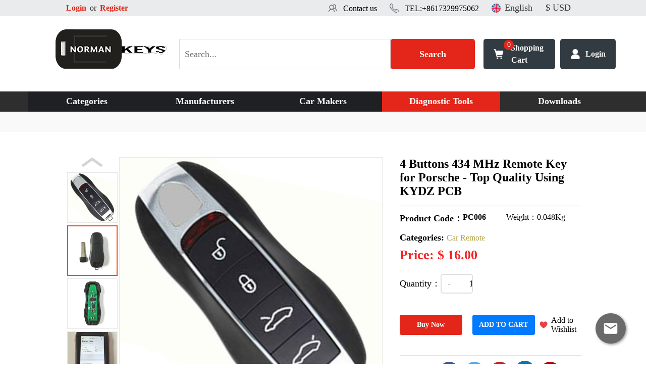

--- FILE ---
content_type: text/html; charset=UTF-8
request_url: https://www.norman-keys.com/4-buttons-434-mhz-remote-key-for-porsche-
body_size: 125307
content:
<!DOCTYPE html>
<html lang="">
<head>

	
<meta charset="UTF-8">
<meta name="viewport" content="width=device-width, initial-scale=1.0">
<meta http-equiv="X-UA-Compatible" content="ie=edge">
<meta name="toTop" content="true">
<title>4 Buttons 434 MHz Remote Key for Porsche </title>
<link rel="shortcut icon" href="https://www.norman-keys.com/favicon.ico">
<link rel="apple-touch-icon" href="https://www.norman-keys.com/apple-touch-icon.png">
<meta name="robots" content="INDEX,FOLLOW" />
<meta name="referrer" content="no-referrer">
<meta name="csrf-param" content="_csrf">
<meta name="csrf-token" content="kx681j-5miKmXGIr4jRxhfrFGPySOWgWV5jfjr3HQNH6ddGSZcjwfZU0DnyObEDMv7JZpatKGCME6rX7yaxtoQ==">
<meta name="keywords" content="4 Buttons 434 MHz Remote Key for Porsche ">
<meta name="description" content="4 Buttons 434 MHz Remote Key for Porsche ">
<meta property="og:type" content="article">
<meta property="og:site_name" content="Norman-Keys">
<meta property="og:title">
<meta property="og:description" content="4 Buttons 434 MHz Remote Key for Porsche ">
<meta property="og:url" content="https://www.norman-keys.com/catalog/product/index?_id=5b6827f26f1a2c38c43ab556">
<meta property="twitter:card" content="summary">
<meta property="twitter:site" content="Norman-Keys">
<meta property="twitter:description" content="4 Buttons 434 MHz Remote Key for Porsche ">
<meta property="twitter:title">
<meta property="twitter:url" content="https://www.norman-keys.com/catalog/product/index?_id=5b6827f26f1a2c38c43ab556">
<meta property="og:image" content="https://d35dnv3xp3it3x.cloudfront.net/media/catalog/product/cache/bd935443df1c50537d4edaab4af5d446/400/0/e/gh/egh4vfjff3fgcbx1705457780.jpg">
<meta property="twitter:image" content="https://d35dnv3xp3it3x.cloudfront.net/media/catalog/product/cache/bd935443df1c50537d4edaab4af5d446/400/0/e/gh/egh4vfjff3fgcbx1705457780.jpg">
<link href="https://d3qx8ri9pbtoxh.cloudfront.net/resources/css/jquery-ui.css" rel="stylesheet">
<link href="https://cdn.bootcss.com/font-awesome/4.7.0/css/font-awesome.min.css" rel="stylesheet">
<link href="/static/css/main.css" rel="stylesheet">
<link href="/static/css/public.css?v=1.0.0" rel="stylesheet">
<link href="/static/css/style.css?v=1.0.6" rel="stylesheet">
<link href="/static/css/mobile.css" rel="stylesheet">
<link href="/static/css/site.css?v=1.0.10" rel="stylesheet"></head>
<body>
<header id="header">
	

<!--top-->
<div class="top">
    <!--head-->
    <div class="head">
        <div class="m">
            <div class="lf head_left">
                <input type="hidden" class="currentBaseUrl" value="https://www.norman-keys.com" />
                <input type="hidden" class="logoutUrl" value="https://www.norman-keys.com/customer/account/logout?rt=aHR0cHM6Ly93d3cubm9ybWFuLWtleXMuY29tLzQtYnV0dG9ucy00MzQtbWh6LXJlbW90ZS1rZXktZm9yLXBvcnNjaGUt" />
                <input type="hidden" class="logoutStr" value="Logout" />
                                    <a href="https://www.norman-keys.com/customer/account/login">Login</a> or <a href="https://www.norman-keys.com/customer/account/register">Register</a>
                            </div>

            <div class="rt flex head_right">
                <!-- <img src="/static/images/en.png"> -->
                <span  style="width: 18px; height:18px;background-repeat: no-repeat;
                        background-size: 18px 18px; background-image: url('/static/images/en.png')"></span>
                <select id="lang-select" name="language"  data-url="www.norman-keys.com" data-lang="English">
                    <option>language</option>
                                            <option value="www.norman-keys.com"  selected >English</option>
                                            <option value="www.norman-keys.com/es" >Spanish</option>
                                    </select>
                <select id="currency-select" name="currency">
                    <option>currency</option>
                                                                                                                                        <option value="EUR" >€ EUR</option>
                                                                                                <option value="USD"  selected >$  USD</option>
                                                                                                <option value="GBP" >£ GBP</option>
                                                            </select>
            </div>

            <div class="rt flex head_right top_call">
                <img  onclick="window.location.href='tel:+8617329975062';"  src="/static/images/top_call02.png">
                <p>&nbsp;&nbsp;
                    <a href="tel:+8618617061230">TEL:+8617329975062</a></p>
            </div>
            <div class="rt flex head_right top_call">
                <img onclick="window.location.href='https://www.norman-keys.com/customer/contacts/index';" src="/static/images/top_call01.png">
                <p>&nbsp;&nbsp;
                    <a href="https://www.norman-keys.com/customer/contacts/index">Contact us   </a></p>
            </div>
        </div>
    </div>
    <div class="clearfix"></div>
    <!--search-->
    <div class="flex search hdsearch">
        <p class="logo"><a href="/"><!-- col-md-3 col-lg-2-->
                <img alt="Norman Keys" src="https://d35dnv3xp3it3x.cloudfront.net/media/site/y/ux/yuxkbwozsth8vkt1571540920.png" srcset='https://d35dnv3xp3it3x.cloudfront.net/media/site/y/ux/yuxkbwozsth8vkt1571540920.png'>
            </a>
        </p>
        <div class="flex input"   style="width:60%" >
            <form class="form_vali"  id="searchForm" method="get" action="https://www.norman-keys.com/catalogsearch/index">
                <input type="text" id="productsSearch" name="q"
                       value=""
                       placeholder="Search..." required="">
                <button type="submit" id="srchBtn"  onclick="Validator.removeErrors(document.getElementById('top_select'));" >Search</button>
                <!-- onclick="Validator.removeErrors(document.getElementById('top_select'));" -->
            </form>
        </div>
        <button onclick="window.location.href='https://www.norman-keys.com/checkout/cart';" class="search_btn xm_gouwu"><i id="CartTopMenu">0</i><p>Shopping Cart</p></button>
                <button onclick="window.location.href='https://www.norman-keys.com/customer/account/login';" class="search_btn xm_login">Login</button>
            </div>
</div>	
<!--nav-->
<div id="menuWrap" class="menuWrap">
    <div class="container">
        <div class="row">
            <nav class="navbar navbar-expand-md col-12">
                <a class="logo sr-only" href="/">
                    <img alt="Emirates Keys" src="https://d35dnv3xp3it3x.cloudfront.net/media/site/y/ux/yuxkbwozsth8vkt1571540920.png" srcset="https://d35dnv3xp3it3x.cloudfront.net/media/site/y/ux/yuxkbwozsth8vkt1571540920.png 2x, https://d35dnv3xp3it3x.cloudfront.net/media/site/y/ux/yuxkbwozsth8vkt1571540920.png 3x">
                </a>

                <button class="navbar-toggler" type="button" data-toggle="collapse" data-target="#mainMenu"
                        aria-controls="mainMenu" aria-expanded="false" aria-label="Toggle navigation">
                    <span class="fa fa-bars"></span>
                </button>

                <div class="collapse navbar-collapse" id="mainMenu">

                    <ul class="navbar-nav topMenu">
                        <li itemprop="url" class="nav-item normal "><a href="https://www.norman-keys.com/categories" class="nav-link dropdown-toggle">Categories</a>
                            <ul class="dropdown-menu">
                                                                                                            <li><a href="https://www.norman-keys.com/cutters">cutters</a></li>
                                                                                                                                                    <li><a href="https://www.norman-keys.com/motorcycle-key-shell">Motorcycle Key Shell</a></li>
                                                                                                                                                    <li><a href="https://www.norman-keys.com/original-car-remote-keys">Original Remotes</a></li>
                                                                                                                                                    <li><a href="https://www.norman-keys.com/car-diagnostic-tools">Diagnostic Tools</a></li>
                                                                                                                                                    <li><a href="https://www.norman-keys.com/license-tokens-software-activation-update-services">Software Activation</a></li>
                                                                                                                                                    <li><a href="https://www.norman-keys.com/car-remote-shells">Remote Shell</a></li>
                                                                                                                                                    <li><a href="https://www.norman-keys.com/car-lock-cylinders-car-locks">Ignitions & Locks</a></li>
                                                                                                                                                    <li><a href="https://www.norman-keys.com/emulators">Emulators</a></li>
                                                                                                                                                    <li><a href="https://www.norman-keys.com/lishi-turbo-decoder">Lishi  & Turbo Decoders</a></li>
                                                                                                                                                    <li><a href="https://www.norman-keys.com/key-programmer">Key Programmer</a></li>
                                                                                                                                                    <li><a href="https://www.norman-keys.com/car-key-chips">Transponder Chips</a></li>
                                                                                                                                                    <li><a href="https://www.norman-keys.com/others-76211981">Others</a></li>
                                                                                                                                                    <li><a href="https://www.norman-keys.com/universal-remotes">Universal Remotes</a></li>
                                                                                                                                                    <li><a href="https://www.norman-keys.com/key-blades">Key Blades</a></li>
                                                                                                                                                    <li><a href="https://www.norman-keys.com/pin-code-calculator-and-pin-code-calculating-service">Pin Code</a></li>
                                                                                                                                                    <li><a href="https://www.norman-keys.com/additional-adapters">Additional Adapters</a></li>
                                                                                                                                                    <li><a href="https://www.norman-keys.com/key-cutting-machines">Key Cutting Machine</a></li>
                                                                                                                                                    <li><a href="https://www.norman-keys.com/eeprom-ic-chips">EEprom & IC Chips</a></li>
                                                                                                                                                    <li><a href="https://www.norman-keys.com/car-key-leather-covers-cases">Key Covers & Cases</a></li>
                                                                                                                                                    <li><a href="https://www.norman-keys.com/heavy-duty-truck-diagnostic-tools">Heavy Duty Diagnosis</a></li>
                                                                                                                                                    <li><a href="https://www.norman-keys.com/mileage-programmer">Odometer Tools </a></li>
                                                                                                                                                    <li><a href="https://www.norman-keys.com/ecu-chip-tuning-tools">ECU Programmer</a></li>
                                                                                                                                                    <li><a href="https://www.norman-keys.com/cables-connectors">Cables & Connectors</a></li>
                                                                                                                                                    <li><a href="https://www.norman-keys.com/car-transponder-keys">Transponder Keys</a></li>
                                                                                                                                                    <li><a href="https://www.norman-keys.com/parts">Car Parts & Immobolizers</a></li>
                                                                                                                                                    <li><a href="https://www.norman-keys.com/accesories">Accesories</a></li>
                                                                                                                                                    <li><a href="https://www.norman-keys.com/tools-for-motorcycles">for Motorcycles</a></li>
                                                                                                                                                    <li><a href="https://www.norman-keys.com/car-testing-cables">Testing Cables</a></li>
                                                                                                                                                    <li><a href="https://www.norman-keys.com/clearance-sale">Clearance Sale </a></li>
                                                                                                                                                    <li><a href="https://www.norman-keys.com/residential-lishi-lock-decoders">Residential-lishi</a></li>
                                                                                                                                                    <li><a href="https://www.norman-keys.com/auto-ecu">Auto ECU</a></li>
                                                                                                                                                    <li><a href="https://www.norman-keys.com/super-deals">super deals</a></li>
                                                                                                                                                    <li><a href="https://www.norman-keys.com/xhorse-vvdi-smart-key">Xhorse VVDI Smart Key</a></li>
                                                                                                                                                    <li><a href="https://www.norman-keys.com/pick-tools-other-locksith-tools">Pick Tools</a></li>
                                                                                                                                                    <li><a href="https://www.norman-keys.com/transponder-shell">Transponder  Key Shell</a></li>
                                                                                                                                                    <li><a href="https://www.norman-keys.com/tuning-tool">Tuning Tool</a></li>
                                                                                                                                                    <li><a href="https://www.norman-keys.com/test-platform">Test Platform</a></li>
                                                                                                                                                    <li><a href="https://www.norman-keys.com/repair-kits">Repair Kit</a></li>
                                                                                                                                                    <li><a href="https://www.norman-keys.com/remote-blade">Remote Blades</a></li>
                                                                                                                                                    <li><a href="https://www.norman-keys.com/tpms-service">TPMS Service</a></li>
                                                                                                                                                    <li><a href="https://www.norman-keys.com/car-remotes">Car Remote</a></li>
                                                                                                                                                    <li><a href="https://www.norman-keys.com/air-bag-reset-tools">airbag reset tool</a></li>
                                                                                                                                                    <li><a href="https://www.norman-keys.com/lcd-remotes">LCD Remotes</a></li>
                                                                                                                                                    <li><a href="https://www.norman-keys.com/remote-pcb">Remote PCB</a></li>
                                                                                                                                                    <li><a href="https://www.norman-keys.com/modified-car-remotes">Modified Car Remotes</a></li>
                                                                                                                                                    <li><a href="https://www.norman-keys.com/subscription-renew-update-service-for-key-programmers">Subscription & Renew Service</a></li>
                                                                                                                                                    <li><a href="https://www.norman-keys.com/ev-diagnosis">EV Diagnosis</a></li>
                                                                                                                                                    <li><a href="https://www.norman-keys.com/mini-acdp">MINI ACDP</a></li>
                                                                                                                                                    <li><a href="https://www.norman-keys.com/avdi">AVDI</a></li>
                                                                                                                                                    <li><a href="https://www.norman-keys.com/tmpro2-15945272">TMPro2</a></li>
                                                                                                                                                    <li><a href="https://www.norman-keys.com/i-o-terminal">I O Terminal</a></li>
                                                                                                                                                    <li><a href="https://www.norman-keys.com/soldering-tools">Soldering Tools</a></li>
                                                                                                                                                    <li><a href="https://www.norman-keys.com/motorcycle-keys">motorcycle keys</a></li>
                                                                                                                                                    <li><a href="https://www.norman-keys.com/mmc-flash">MMCFlash</a></li>
                                                                                                                                                    <li><a href="https://www.norman-keys.com/keyless-entry-engine-start-system">Keyless Entry & Engine Start System</a></li>
                                                                                                    </ul>
                        </li>

                        <li itemprop="url" class="nav-item mega"><a href="https://www.norman-keys.com/cms/manufacturers/manufacturers" class="nav-link dropdown-toggle">Manufacturers</a>
                            <div class="dropdown-menu manufacturer-menu">
                                <ul class="container">
                                                                            <li>
                                            <a href="https://www.norman-keys.com/autel-416"><img src="https://d35dnv3xp3it3x.cloudfront.net/media/site/o/vc/ovcw409ntlwbol21575303518.jpg" data-src="https://d35dnv3xp3it3x.cloudfront.net/media/site/o/vc/ovcw409ntlwbol21575303518.jpg" alt="Autel"></a>
                                        </li>
                                                                                <li>
                                            <a href="https://www.norman-keys.com/xhorse-424"><img src="https://d35dnv3xp3it3x.cloudfront.net/media/site/1/j8/1j8w8c6s3svelek1575305532.png" data-src="https://d35dnv3xp3it3x.cloudfront.net/media/site/1/j8/1j8w8c6s3svelek1575305532.png" alt="Xhorse VVDI"></a>
                                        </li>
                                                                                <li>
                                            <a href="https://www.norman-keys.com/keydiy-594"><img src="https://d35dnv3xp3it3x.cloudfront.net/media/site/r/3k/r3kl9u3e3vavbdo1575304283.png" data-src="https://d35dnv3xp3it3x.cloudfront.net/media/site/r/3k/r3kl9u3e3vavbdo1575304283.png" alt="KeyDIY"></a>
                                        </li>
                                                                                <li>
                                            <a href="https://www.norman-keys.com/lishi"><img src="https://d35dnv3xp3it3x.cloudfront.net/media/site/0/93/0938co273viu9yb1575304490.png" data-src="https://d35dnv3xp3it3x.cloudfront.net/media/site/0/93/0938co273viu9yb1575304490.png" alt="Lishi"></a>
                                        </li>
                                                                                <li>
                                            <a href="https://www.norman-keys.com/obdstar-364"><img src="https://d35dnv3xp3it3x.cloudfront.net/media/site/3/q7/3q75wpse29l121p1575304745.png" data-src="https://d35dnv3xp3it3x.cloudfront.net/media/site/3/q7/3q75wpse29l121p1575304745.png" alt="OBDStar"></a>
                                        </li>
                                                                                <li>
                                            <a href="https://www.norman-keys.com/lonsdor-371"><img src="https://d35dnv3xp3it3x.cloudfront.net/media/site/d/qw/dqwfknjhcqlvj5p1575304553.png" data-src="https://d35dnv3xp3it3x.cloudfront.net/media/site/d/qw/dqwfknjhcqlvj5p1575304553.png" alt="Lonsdor"></a>
                                        </li>
                                                                                <li>
                                            <a href="https://www.norman-keys.com/xtool-492"><img src="https://d35dnv3xp3it3x.cloudfront.net/media/site/8/3s/83siitla580nfr51575305581.png" data-src="https://d35dnv3xp3it3x.cloudfront.net/media/site/8/3s/83siitla580nfr51575305581.png" alt="XTool"></a>
                                        </li>
                                                                                <li>
                                            <a href="https://www.norman-keys.com/launch-x431-519"><img src="https://d35dnv3xp3it3x.cloudfront.net/media/site/r/0v/r0vpt7rbsey9bkw1575304408.jpg" data-src="https://d35dnv3xp3it3x.cloudfront.net/media/site/r/0v/r0vpt7rbsey9bkw1575304408.jpg" alt="Launch X431"></a>
                                        </li>
                                                                                <li>
                                            <a href="https://www.norman-keys.com/yanhua"><img src="https://d35dnv3xp3it3x.cloudfront.net/media/site/o/ep/oepmcnsb4nspyfs1716796518.png" data-src="https://d35dnv3xp3it3x.cloudfront.net/media/site/o/ep/oepmcnsb4nspyfs1716796518.png" alt="YanHua Mini ACDP"></a>
                                        </li>
                                                                                <li>
                                            <a href="https://www.norman-keys.com/tmpro2"><img src="https://d35dnv3xp3it3x.cloudfront.net/media/site/h/v6/hv6cmuqm6vrlbx21575305170.png" data-src="https://d35dnv3xp3it3x.cloudfront.net/media/site/h/v6/hv6cmuqm6vrlbx21575305170.png" alt="TMPro"></a>
                                        </li>
                                                                                <li>
                                            <a href="https://www.norman-keys.com/cgdi"><img src="https://d35dnv3xp3it3x.cloudfront.net/media/site/i/sh/ish5ssojicagbc21575303569.jpg" data-src="https://d35dnv3xp3it3x.cloudfront.net/media/site/i/sh/ish5ssojicagbc21575303569.jpg" alt="CGDI"></a>
                                        </li>
                                                                                <li>
                                            <a href="https://www.norman-keys.com/cwp"><img src="https://d35dnv3xp3it3x.cloudfront.net/media/site/j/og/jog1s1mydnhpn2o1575303797.png" data-src="https://d35dnv3xp3it3x.cloudfront.net/media/site/j/og/jog1s1mydnhpn2o1575303797.png" alt="CWP"></a>
                                        </li>
                                                                                <li>
                                            <a href="https://www.norman-keys.com/scorpio-lk"><img src="https://d35dnv3xp3it3x.cloudfront.net/media/site/9/ml/9mlajdkh3qyrd0z1575304935.png" data-src="https://d35dnv3xp3it3x.cloudfront.net/media/site/9/ml/9mlajdkh3qyrd0z1575304935.png" alt="Scorpio-LK"></a>
                                        </li>
                                                                                <li>
                                            <a href="https://www.norman-keys.com/tango"><img src="https://d35dnv3xp3it3x.cloudfront.net/media/site/i/k7/ik79b9829uf3cu41575305120.png" data-src="https://d35dnv3xp3it3x.cloudfront.net/media/site/i/k7/ik79b9829uf3cu41575305120.png" alt="Tango"></a>
                                        </li>
                                                                                <li>
                                            <a href="https://www.norman-keys.com/orange5"><img src="https://d35dnv3xp3it3x.cloudfront.net/media/site/8/ms/8msqi7egixn9m3x1575304804.png" data-src="https://d35dnv3xp3it3x.cloudfront.net/media/site/8/ms/8msqi7egixn9m3x1575304804.png" alt="Orange 5"></a>
                                        </li>
                                                                                <li>
                                            <a href="https://www.norman-keys.com/kydz-528"><img src="https://d35dnv3xp3it3x.cloudfront.net/media/site/0/hn/0hngmyysbodkobi1605063619.png" data-src="https://d35dnv3xp3it3x.cloudfront.net/media/site/0/hn/0hngmyysbodkobi1605063619.png" alt="KYDZ"></a>
                                        </li>
                                                                                <li>
                                            <a href="https://www.norman-keys.com/godiag"><img src="https://d35dnv3xp3it3x.cloudfront.net/media/site/i/4f/i4f9jvuidyutrye1626159278.jpg" data-src="https://d35dnv3xp3it3x.cloudfront.net/media/site/i/4f/i4f9jvuidyutrye1626159278.jpg" alt="GoDiag"></a>
                                        </li>
                                                                                <li>
                                            <a href="https://www.norman-keys.com/abrites"><img src="https://d35dnv3xp3it3x.cloudfront.net/media/site/b/ft/bftq7vgn4y9u8kz1575303397.png" data-src="https://d35dnv3xp3it3x.cloudfront.net/media/site/b/ft/bftq7vgn4y9u8kz1575303397.png" alt="AVDI"></a>
                                        </li>
                                                                                <li>
                                            <a href="https://www.norman-keys.com/io-terminal"><img src="https://d35dnv3xp3it3x.cloudfront.net/media/site/e/us/eusl7we029a7e7d1625209364.png" data-src="https://d35dnv3xp3it3x.cloudfront.net/media/site/e/us/eusl7we029a7e7d1625209364.png" alt="I/O Terminal"></a>
                                        </li>
                                                                                <li>
                                            <a href="https://www.norman-keys.com/jmd"><img src="https://d35dnv3xp3it3x.cloudfront.net/media/site/1/tz/1tzx24npqy94wx91575304148.png" data-src="https://d35dnv3xp3it3x.cloudfront.net/media/site/1/tz/1tzx24npqy94wx91575304148.png" alt="JMD"></a>
                                        </li>
                                                                                <li>
                                            <a href="https://www.norman-keys.com/otofix"><img src="https://d35dnv3xp3it3x.cloudfront.net/media/site/9/s9/9s92z3r6ardmhuo1626159295.jpg" data-src="https://d35dnv3xp3it3x.cloudfront.net/media/site/9/s9/9s92z3r6ardmhuo1626159295.jpg" alt="OtoFix"></a>
                                        </li>
                                                                                <li>
                                            <a href="https://www.norman-keys.com/52586687"><img src="https://d35dnv3xp3it3x.cloudfront.net/media/site/g/xg/gxgh0zhqs2rmyg71683529352.jpg" data-src="https://d35dnv3xp3it3x.cloudfront.net/media/site/g/xg/gxgh0zhqs2rmyg71683529352.jpg" alt="DSP III+"></a>
                                        </li>
                                                                                <li>
                                            <a href="https://www.norman-keys.com/vxdiag"><img src="https://d35dnv3xp3it3x.cloudfront.net/media/site/d/op/dopm0wqakq9h2h61575305336.jpg" data-src="https://d35dnv3xp3it3x.cloudfront.net/media/site/d/op/dopm0wqakq9h2h61575305336.jpg" alt="VXDIAG"></a>
                                        </li>
                                                                                <li>
                                            <a href="https://www.norman-keys.com/xtuner"><img src="https://d35dnv3xp3it3x.cloudfront.net/media/site/p/jr/pjrn2fhi29e6cpf1575305637.jpg" data-src="https://d35dnv3xp3it3x.cloudfront.net/media/site/p/jr/pjrn2fhi29e6cpf1575305637.jpg" alt="XTuner"></a>
                                        </li>
                                                                                <li>
                                            <a href="https://www.norman-keys.com/alientech-products"><img src="https://d35dnv3xp3it3x.cloudfront.net/media/site/0/z9/0z9puwoacf7mky11717142445.jpg" data-src="https://d35dnv3xp3it3x.cloudfront.net/media/site/0/z9/0z9puwoacf7mky11717142445.jpg" alt="Alientech"></a>
                                        </li>
                                                                                <li>
                                            <a href="https://www.norman-keys.com/g-scan"><img src="https://d35dnv3xp3it3x.cloudfront.net/media/site/1/6x/16x60mu873132s51605063584.png" data-src="https://d35dnv3xp3it3x.cloudfront.net/media/site/1/6x/16x60mu873132s51605063584.png" alt="G-SCAN"></a>
                                        </li>
                                                                                <li>
                                            <a href="https://www.norman-keys.com/bosscomm"><img src="https://d35dnv3xp3it3x.cloudfront.net/media/site/w/pn/wpnpu8voa6v6gv31577460372.png" data-src="https://d35dnv3xp3it3x.cloudfront.net/media/site/w/pn/wpnpu8voa6v6gv31577460372.png" alt="BOSSCOMM"></a>
                                        </li>
                                                                                <li>
                                            <a href="https://www.norman-keys.com/at200"><img src="https://d35dnv3xp3it3x.cloudfront.net/media/site/h/lt/hltjygo87b97fdp1625209386.png" data-src="https://d35dnv3xp3it3x.cloudfront.net/media/site/h/lt/hltjygo87b97fdp1625209386.png" alt="AT200"></a>
                                        </li>
                                                                                <li>
                                            <a href="https://www.norman-keys.com/Magic-flex-motorsport"><img src="https://d35dnv3xp3it3x.cloudfront.net/media/site/e/m5/em5ibjd0k5ycahh1646018414.png" data-src="https://d35dnv3xp3it3x.cloudfront.net/media/site/e/m5/em5ibjd0k5ycahh1646018414.png" alt="Magic motorsport"></a>
                                        </li>
                                                                                <li>
                                            <a href="https://www.norman-keys.com/nmkeys"><img src="https://d35dnv3xp3it3x.cloudfront.net/media/site/s/f1/sf14a681q80kk6j1575304698.png" data-src="https://d35dnv3xp3it3x.cloudfront.net/media/site/s/f1/sf14a681q80kk6j1575304698.png" alt="NMKeys"></a>
                                        </li>
                                                                                <li>
                                            <a href="https://www.norman-keys.com/KLOM-tools-products"><img src="https://d35dnv3xp3it3x.cloudfront.net/media/site/9/09/909i2xr2j5t03c61717057371.jpg" data-src="https://d35dnv3xp3it3x.cloudfront.net/media/site/9/09/909i2xr2j5t03c61717057371.jpg" alt="Klom"></a>
                                        </li>
                                                                                <li>
                                            <a href="https://www.norman-keys.com/BEST-Soldering-Tools"><img src="https://d35dnv3xp3it3x.cloudfront.net/media/site/o/ga/oga85uiludjy4q81708251449.png" data-src="https://d35dnv3xp3it3x.cloudfront.net/media/site/o/ga/oga85uiludjy4q81708251449.png" alt="BEST"></a>
                                        </li>
                                                                                <li>
                                            <a href="https://www.norman-keys.com/scanmatik"><img src="https://d35dnv3xp3it3x.cloudfront.net/media/site/9/cd/9cdsyg6967ushvm1711010652.jpg" data-src="https://d35dnv3xp3it3x.cloudfront.net/media/site/9/cd/9cdsyg6967ushvm1711010652.jpg" alt="Scanmatik"></a>
                                        </li>
                                                                                <li>
                                            <a href="https://www.norman-keys.com/Microtronik"><img src="https://d35dnv3xp3it3x.cloudfront.net/media/site/z/7i/z7iaob5orbg43wx1717056906.png" data-src="https://d35dnv3xp3it3x.cloudfront.net/media/site/z/7i/z7iaob5orbg43wx1717056906.png" alt="Microtronik"></a>
                                        </li>
                                                                                <li>
                                            <a href="https://www.norman-keys.com/18164585"><img src="https://d35dnv3xp3it3x.cloudfront.net/media/site" data-src="https://d35dnv3xp3it3x.cloudfront.net/media/site" alt="HUK"></a>
                                        </li>
                                                                                <li>
                                            <a href="https://www.norman-keys.com/texa"><img src="https://d35dnv3xp3it3x.cloudfront.net/media/site/q/eq/qeqey8tm0ljxebu1742373862.jpg" data-src="https://d35dnv3xp3it3x.cloudfront.net/media/site/q/eq/qeqey8tm0ljxebu1742373862.jpg" alt="TEXA"></a>
                                        </li>
                                                                                <li>
                                            <a href="https://www.norman-keys.com/mmcflash"><img src="https://d35dnv3xp3it3x.cloudfront.net/media/site/k/tx/ktx35ri35hhl3pw1742377435.jpg" data-src="https://d35dnv3xp3it3x.cloudfront.net/media/site/k/tx/ktx35ri35hhl3pw1742377435.jpg" alt="MMCFlash"></a>
                                        </li>
                                        
                                </ul>
                            </div>
                        </li>

                        <li itemprop="url" class="nav-item mega">
                            <a href="https://www.norman-keys.com/cms/brand/car-brands" class="nav-link dropdown-toggle">Car Makers</a>
                            <div class="dropdown-menu">
                                <ul class="container">
                                                                            <li><a href="https://www.norman-keys.com/Mercedes"><img src="https://d35dnv3xp3it3x.cloudfront.net/media/site/h/5j/h5jz8w4wafbtst91575300169.png" data-src="https://d35dnv3xp3it3x.cloudfront.net/media/site/h/5j/h5jz8w4wafbtst91575300169.png" alt="Benz"></a></li>
                                                                                <li><a href="https://www.norman-keys.com/bmw"><img src="https://d35dnv3xp3it3x.cloudfront.net/media/site/d/qa/dqao0s78758px6m1575296398.png" data-src="https://d35dnv3xp3it3x.cloudfront.net/media/site/d/qa/dqao0s78758px6m1575296398.png" alt="BMW"></a></li>
                                                                                <li><a href="https://www.norman-keys.com/volkswagen"><img src="https://d35dnv3xp3it3x.cloudfront.net/media/site/t/bk/tbkigf3e4fwpbl81575301779.png" data-src="https://d35dnv3xp3it3x.cloudfront.net/media/site/t/bk/tbkigf3e4fwpbl81575301779.png" alt="VW"></a></li>
                                                                                <li><a href="https://www.norman-keys.com/audi"><img src="https://d35dnv3xp3it3x.cloudfront.net/media/site/x/62/x62bdbj6atse4mg1575296320.png" data-src="https://d35dnv3xp3it3x.cloudfront.net/media/site/x/62/x62bdbj6atse4mg1575296320.png" alt="Audi"></a></li>
                                                                                <li><a href="https://www.norman-keys.com/porsche"><img src="https://d35dnv3xp3it3x.cloudfront.net/media/site/k/kh/kkh2y1k2q0t1zzh1575300518.png" data-src="https://d35dnv3xp3it3x.cloudfront.net/media/site/k/kh/kkh2y1k2q0t1zzh1575300518.png" alt="Porsche"></a></li>
                                                                                <li><a href="https://www.norman-keys.com/renault"><img src="https://d35dnv3xp3it3x.cloudfront.net/media/site/b/d2/bd2rfk8bttv7hw41575300589.png" data-src="https://d35dnv3xp3it3x.cloudfront.net/media/site/b/d2/bd2rfk8bttv7hw41575300589.png" alt="Renault"></a></li>
                                                                                <li><a href="https://www.norman-keys.com/toyota"><img src="https://d35dnv3xp3it3x.cloudfront.net/media/site/8/zc/8zco38bnrud6m6q1575301741.png" data-src="https://d35dnv3xp3it3x.cloudfront.net/media/site/8/zc/8zco38bnrud6m6q1575301741.png" alt="Toyota"></a></li>
                                                                                <li><a href="https://www.norman-keys.com/ford"><img src="https://d35dnv3xp3it3x.cloudfront.net/media/site/v/fb/vfbs20i5vpj7mud1575298436.png" data-src="https://d35dnv3xp3it3x.cloudfront.net/media/site/v/fb/vfbs20i5vpj7mud1575298436.png" alt="Ford"></a></li>
                                                                                <li><a href="https://www.norman-keys.com/nissan"><img src="https://d35dnv3xp3it3x.cloudfront.net/media/site/t/ca/tcagi89alu1zs361575300383.png" data-src="https://d35dnv3xp3it3x.cloudfront.net/media/site/t/ca/tcagi89alu1zs361575300383.png" alt="Nissan"></a></li>
                                                                                <li><a href="https://www.norman-keys.com/chevrolet"><img src="https://d35dnv3xp3it3x.cloudfront.net/media/site/v/zj/vzjw0252vkzqi491575296931.png" data-src="https://d35dnv3xp3it3x.cloudfront.net/media/site/v/zj/vzjw0252vkzqi491575296931.png" alt="Chevrolet"></a></li>
                                                                                <li><a href="https://www.norman-keys.com/land-rover"><img src="https://d35dnv3xp3it3x.cloudfront.net/media/site/9/fz/9fzk4r1hrl715gk1575299408.png" data-src="https://d35dnv3xp3it3x.cloudfront.net/media/site/9/fz/9fzk4r1hrl715gk1575299408.png" alt="Land Rover"></a></li>
                                                                                <li><a href="https://www.norman-keys.com/jaguar"><img src="https://d35dnv3xp3it3x.cloudfront.net/media/site/8/3l/83lizpnd5kmxpak1575299212.png" data-src="https://d35dnv3xp3it3x.cloudfront.net/media/site/8/3l/83lizpnd5kmxpak1575299212.png" alt="Jaguar"></a></li>
                                                                                <li><a href="https://www.norman-keys.com/mazda"><img src="https://d35dnv3xp3it3x.cloudfront.net/media/site/t/jf/tjfeqgpsl72kmfn1575300072.png" data-src="https://d35dnv3xp3it3x.cloudfront.net/media/site/t/jf/tjfeqgpsl72kmfn1575300072.png" alt="Mazda"></a></li>
                                                                                <li><a href="https://www.norman-keys.com/volvo"><img src="https://d35dnv3xp3it3x.cloudfront.net/media/site/2/7g/27g8bartrdxgven1575301830.png" data-src="https://d35dnv3xp3it3x.cloudfront.net/media/site/2/7g/27g8bartrdxgven1575301830.png" alt="Volvo"></a></li>
                                                                                <li><a href="https://www.norman-keys.com/jeep"><img src="https://d35dnv3xp3it3x.cloudfront.net/media/site/q/hq/qhq8fy4zxjwvel61575299238.png" data-src="https://d35dnv3xp3it3x.cloudfront.net/media/site/q/hq/qhq8fy4zxjwvel61575299238.png" alt="Jeep"></a></li>
                                                                                <li><a href="https://www.norman-keys.com/chrysler"><img src="https://d35dnv3xp3it3x.cloudfront.net/media/site/t/x0/tx0g92hwxzk51id1575296962.png" data-src="https://d35dnv3xp3it3x.cloudfront.net/media/site/t/x0/tx0g92hwxzk51id1575296962.png" alt="Chrysler"></a></li>
                                                                                <li><a href="https://www.norman-keys.com/dodge"><img src="https://d35dnv3xp3it3x.cloudfront.net/media/site/1/gn/1gnr6iw0opqulh61575297761.png" data-src="https://d35dnv3xp3it3x.cloudfront.net/media/site/1/gn/1gnr6iw0opqulh61575297761.png" alt="Dodge"></a></li>
                                                                                <li><a href="https://www.norman-keys.com/peugeot"><img src="https://d35dnv3xp3it3x.cloudfront.net/media/site/v/wk/vwkzr8pof3dd1sc1575300467.png" data-src="https://d35dnv3xp3it3x.cloudfront.net/media/site/v/wk/vwkzr8pof3dd1sc1575300467.png" alt="Peugeot"></a></li>
                                                                                <li><a href="https://www.norman-keys.com/citroen"><img src="https://d35dnv3xp3it3x.cloudfront.net/media/site/u/ar/uarpvya4vg1i9201575297042.png" data-src="https://d35dnv3xp3it3x.cloudfront.net/media/site/u/ar/uarpvya4vg1i9201575297042.png" alt="Citroen"></a></li>
                                                                                <li><a href="https://www.norman-keys.com/fiat"><img src="https://d35dnv3xp3it3x.cloudfront.net/media/site/r/gn/rgnqax95tjt1epc1575298000.png" data-src="https://d35dnv3xp3it3x.cloudfront.net/media/site/r/gn/rgnqax95tjt1epc1575298000.png" alt="Fiat"></a></li>
                                                                                <li><a href="https://www.norman-keys.com/opel"><img src="https://d35dnv3xp3it3x.cloudfront.net/media/site/4/a6/4a6ozjps3ic8zr91575300441.png" data-src="https://d35dnv3xp3it3x.cloudfront.net/media/site/4/a6/4a6ozjps3ic8zr91575300441.png" alt="Opel"></a></li>
                                                                                <li><a href="https://www.norman-keys.com/honda"><img src="https://d35dnv3xp3it3x.cloudfront.net/media/site/4/ud/4udjd5802kkb50e1575298780.png" data-src="https://d35dnv3xp3it3x.cloudfront.net/media/site/4/ud/4udjd5802kkb50e1575298780.png" alt="Honda"></a></li>
                                                                                <li><a href="https://www.norman-keys.com/mitsubishi"><img src="https://d35dnv3xp3it3x.cloudfront.net/media/site/b/q6/bq6m150ufn80c2n1575300306.png" data-src="https://d35dnv3xp3it3x.cloudfront.net/media/site/b/q6/bq6m150ufn80c2n1575300306.png" alt="Mitsubishi"></a></li>
                                                                                <li><a href="https://www.norman-keys.com/suzuki"><img src="https://d35dnv3xp3it3x.cloudfront.net/media/site/z/w1/zw1jz6u1w5yy60i1575301633.png" data-src="https://d35dnv3xp3it3x.cloudfront.net/media/site/z/w1/zw1jz6u1w5yy60i1575301633.png" alt="Suzuki"></a></li>
                                                                                <li><a href="https://www.norman-keys.com/hyundai"><img src="https://d35dnv3xp3it3x.cloudfront.net/media/site/i/ie/iieh0r3nl353rqj1575298915.png" data-src="https://d35dnv3xp3it3x.cloudfront.net/media/site/i/ie/iieh0r3nl353rqj1575298915.png" alt="Hyundai"></a></li>
                                                                                <li><a href="https://www.norman-keys.com/kia"><img src="https://d35dnv3xp3it3x.cloudfront.net/media/site/5/xe/5xeeycjci9bav1t1575299325.png" data-src="https://d35dnv3xp3it3x.cloudfront.net/media/site/5/xe/5xeeycjci9bav1t1575299325.png" alt="Kia"></a></li>
                                                                                <li><a href="https://www.norman-keys.com/mini-cooper"><img src="https://d35dnv3xp3it3x.cloudfront.net/media/site/9/r7/9r7v42kn2987c151575300273.png" data-src="https://d35dnv3xp3it3x.cloudfront.net/media/site/9/r7/9r7v42kn2987c151575300273.png" alt="Mini Cooper"></a></li>
                                                                                <li><a href="https://www.norman-keys.com/maserati"><img src="https://d35dnv3xp3it3x.cloudfront.net/media/site/r/og/rogk523wcaftg0b1575299896.png" data-src="https://d35dnv3xp3it3x.cloudfront.net/media/site/r/og/rogk523wcaftg0b1575299896.png" alt="Maserati"></a></li>
                                                                                <li><a href="https://www.norman-keys.com/bentley"><img src="https://d35dnv3xp3it3x.cloudfront.net/media/site/a/op/aopswtgmsggz9kg1575296361.png" data-src="https://d35dnv3xp3it3x.cloudfront.net/media/site/a/op/aopswtgmsggz9kg1575296361.png" alt="Bentley"></a></li>
                                                                                <li><a href="https://www.norman-keys.com/ferrari"><img src="https://d35dnv3xp3it3x.cloudfront.net/media/site/h/hb/hhbq5lg2uctksut1575298395.png" data-src="https://d35dnv3xp3it3x.cloudfront.net/media/site/h/hb/hhbq5lg2uctksut1575298395.png" alt="Ferrari"></a></li>
                                                                                <li><a href="https://www.norman-keys.com/iveco"><img src="https://d35dnv3xp3it3x.cloudfront.net/media/site/t/q7/tq78aw2krr0wssx1575299107.png" data-src="https://d35dnv3xp3it3x.cloudfront.net/media/site/t/q7/tq78aw2krr0wssx1575299107.png" alt="Iveco"></a></li>
                                                                                <li><a href="https://www.norman-keys.com/great-wall-368"><img src="https://d35dnv3xp3it3x.cloudfront.net/media/site/z/7v/z7vpxucmlovcj311604282473.png" data-src="https://d35dnv3xp3it3x.cloudfront.net/media/site/z/7v/z7vpxucmlovcj311604282473.png" alt="Great Wall"></a></li>
                                                                                <li><a href="https://www.norman-keys.com/Chery"><img src="https://d35dnv3xp3it3x.cloudfront.net/media/site/h/w4/hw4zile0iulbnwy1575296794.png" data-src="https://d35dnv3xp3it3x.cloudfront.net/media/site/h/w4/hw4zile0iulbnwy1575296794.png" alt="Cheryl"></a></li>
                                                                                <li><a href="https://www.norman-keys.com/byd"><img src="https://d35dnv3xp3it3x.cloudfront.net/media/site/w/43/w43w4o1o7rwk3g51575296685.png" data-src="https://d35dnv3xp3it3x.cloudfront.net/media/site/w/43/w43w4o1o7rwk3g51575296685.png" alt="BYD"></a></li>
                                                                                <li><a href="https://www.norman-keys.com/mg"><img src="https://d35dnv3xp3it3x.cloudfront.net/media/site/7/47/7474132e28w49151604282956.png" data-src="https://d35dnv3xp3it3x.cloudfront.net/media/site/7/47/7474132e28w49151604282956.png" alt="MG"></a></li>
                                                                                <li><a href="https://www.norman-keys.com/buick"><img src="https://d35dnv3xp3it3x.cloudfront.net/media/site/2/h3/2h3k3xezsppeont1575296644.png" data-src="https://d35dnv3xp3it3x.cloudfront.net/media/site/2/h3/2h3k3xezsppeont1575296644.png" alt="Buick"></a></li>
                                                                                <li><a href="https://www.norman-keys.com/cadillac"><img src="https://d35dnv3xp3it3x.cloudfront.net/media/site/6/58/658xd81iw5qn6ty1575296761.png" data-src="https://d35dnv3xp3it3x.cloudfront.net/media/site/6/58/658xd81iw5qn6ty1575296761.png" alt="Cadillac"></a></li>
                                                                                <li><a href="https://www.norman-keys.com/gmc"><img src="https://d35dnv3xp3it3x.cloudfront.net/media/site/q/di/qdia9m1m4uplgxl1575298549.png" data-src="https://d35dnv3xp3it3x.cloudfront.net/media/site/q/di/qdia9m1m4uplgxl1575298549.png" alt="GMC"></a></li>
                                                                                <li><a href="https://www.norman-keys.com/gm-385"><img src="https://d35dnv3xp3it3x.cloudfront.net/media/site/4/vd/4vdk0b5nd8wkuv21604282740.png" data-src="https://d35dnv3xp3it3x.cloudfront.net/media/site/4/vd/4vdk0b5nd8wkuv21604282740.png" alt="GM"></a></li>
                                                                                <li><a href="https://www.norman-keys.com/lexus"><img src="https://d35dnv3xp3it3x.cloudfront.net/media/site/t/u2/tu2ql5ob1bu4ec11575299627.png" data-src="https://d35dnv3xp3it3x.cloudfront.net/media/site/t/u2/tu2ql5ob1bu4ec11575299627.png" alt="Lexus"></a></li>
                                                                                <li><a href="https://www.norman-keys.com/subaru"><img src="https://d35dnv3xp3it3x.cloudfront.net/media/site/3/xc/3xcbeyzt81kszjn1575301587.png" data-src="https://d35dnv3xp3it3x.cloudfront.net/media/site/3/xc/3xcbeyzt81kszjn1575301587.png" alt="Subaru"></a></li>
                                                                                <li><a href="https://www.norman-keys.com/smart"><img src="https://d35dnv3xp3it3x.cloudfront.net/media/site/j/8d/j8dobspjc7xs29m1575301219.png" data-src="https://d35dnv3xp3it3x.cloudfront.net/media/site/j/8d/j8dobspjc7xs29m1575301219.png" alt="SMART"></a></li>
                                                                                <li><a href="https://www.norman-keys.com/skoda"><img src="https://d35dnv3xp3it3x.cloudfront.net/media/site/c/ma/cmadexyvafl7t0x1575301162.png" data-src="https://d35dnv3xp3it3x.cloudfront.net/media/site/c/ma/cmadexyvafl7t0x1575301162.png" alt="Skoda"></a></li>
                                                                                <li><a href="https://www.norman-keys.com/lincoln"><img src="https://d35dnv3xp3it3x.cloudfront.net/media/site/0/79/079ffqqzgit5omk1575299668.png" data-src="https://d35dnv3xp3it3x.cloudfront.net/media/site/0/79/079ffqqzgit5omk1575299668.png" alt="Lincoln"></a></li>
                                                                                <li><a href="https://www.norman-keys.com/alfa-Romeo"><img src="https://d35dnv3xp3it3x.cloudfront.net/media/site/q/j8/qj86vj7okrq6lqh1575296280.png" data-src="https://d35dnv3xp3it3x.cloudfront.net/media/site/q/j8/qj86vj7okrq6lqh1575296280.png" alt="Alfa Romeo"></a></li>
                                                                                <li><a href="https://www.norman-keys.com/acura"><img src="https://d35dnv3xp3it3x.cloudfront.net/media/site/o/fb/ofbfw396cohljab1575296200.png" data-src="https://d35dnv3xp3it3x.cloudfront.net/media/site/o/fb/ofbfw396cohljab1575296200.png" alt="Acura"></a></li>
                                                                                <li><a href="https://www.norman-keys.com/infiniti"><img src="https://d35dnv3xp3it3x.cloudfront.net/media/site/o/8s/o8slg77h3va58ae1575299010.png" data-src="https://d35dnv3xp3it3x.cloudfront.net/media/site/o/8s/o8slg77h3va58ae1575299010.png" alt="Infiniti"></a></li>
                                                                                <li><a href="https://www.norman-keys.com/yamaha"><img src="https://d35dnv3xp3it3x.cloudfront.net/media/site/7/gl/7glglggweljklhg1575301911.png" data-src="https://d35dnv3xp3it3x.cloudfront.net/media/site/7/gl/7glglggweljklhg1575301911.png" alt="Yamaha"></a></li>
                                                                                <li><a href="https://www.norman-keys.com/kawasaki"><img src="https://d35dnv3xp3it3x.cloudfront.net/media/site/e/i8/ei83xtp02yrqerz1575299292.png" data-src="https://d35dnv3xp3it3x.cloudfront.net/media/site/e/i8/ei83xtp02yrqerz1575299292.png" alt="Kawasaki"></a></li>
                                                                                <li><a href="https://www.norman-keys.com/scania"><img src="https://d35dnv3xp3it3x.cloudfront.net/media/site/x/ls/xlser1vi1zn2i8m1604282996.png" data-src="https://d35dnv3xp3it3x.cloudfront.net/media/site/x/ls/xlser1vi1zn2i8m1604282996.png" alt="SCANIA"></a></li>
                                                                                <li><a href="https://www.norman-keys.com/rolls-royce-254"><img src="https://d35dnv3xp3it3x.cloudfront.net/media/site/8/io/8iomt2z63qpepj31666255443.jpg" data-src="https://d35dnv3xp3it3x.cloudfront.net/media/site/8/io/8iomt2z63qpepj31666255443.jpg" alt="Rolls Royce"></a></li>
                                                                                <li><a href="https://www.norman-keys.com/hummer"><img src="https://d35dnv3xp3it3x.cloudfront.net/media/site/q/vd/qvd12yugejyy5pg1575298835.png" data-src="https://d35dnv3xp3it3x.cloudfront.net/media/site/q/vd/qvd12yugejyy5pg1575298835.png" alt="Hummer"></a></li>
                                                                                <li><a href="https://www.norman-keys.com/Lamborghini"><img src="https://d35dnv3xp3it3x.cloudfront.net/media/site/a/tz/atzhqi3tn8cxnzx1666324910.jpg" data-src="https://d35dnv3xp3it3x.cloudfront.net/media/site/a/tz/atzhqi3tn8cxnzx1666324910.jpg" alt="Lamborghini"></a></li>
                                                                                <li><a href="https://www.norman-keys.com/saab"><img src="https://d35dnv3xp3it3x.cloudfront.net/media/site/g/r7/gr7o6z5ifuwdgh81575300597.png" data-src="https://d35dnv3xp3it3x.cloudfront.net/media/site/g/r7/gr7o6z5ifuwdgh81575300597.png" alt="SAAB"></a></li>
                                                                                <li><a href="https://www.norman-keys.com/ssangyong"><img src="https://d35dnv3xp3it3x.cloudfront.net/media/site/s/nq/snqvwkiplsuo26c1575301377.png" data-src="https://d35dnv3xp3it3x.cloudfront.net/media/site/s/nq/snqvwkiplsuo26c1575301377.png" alt="Ssang Yong"></a></li>
                                                                                <li><a href="https://www.norman-keys.com/isuzu"><img src="https://d35dnv3xp3it3x.cloudfront.net/media/site/e/bo/ebox9t2grxg5q151575299042.png" data-src="https://d35dnv3xp3it3x.cloudfront.net/media/site/e/bo/ebox9t2grxg5q151575299042.png" alt="Isuzu"></a></li>
                                                                                <li><a href="https://www.norman-keys.com/samsung"><img src="https://d35dnv3xp3it3x.cloudfront.net/media/site/i/xk/ixkfagn15jw9kvv1575300911.png" data-src="https://d35dnv3xp3it3x.cloudfront.net/media/site/i/xk/ixkfagn15jw9kvv1575300911.png" alt="SAMSUNG"></a></li>
                                                                                <li><a href="https://www.norman-keys.com/Dongfeng"><img src="https://d35dnv3xp3it3x.cloudfront.net/media/site/g/jn/gjnj9p6fkq2lgpg1645671440.png" data-src="https://d35dnv3xp3it3x.cloudfront.net/media/site/g/jn/gjnj9p6fkq2lgpg1645671440.png" alt="Dong Feng"></a></li>
                                                                                <li><a href="https://www.norman-keys.com/seat"><img src="https://d35dnv3xp3it3x.cloudfront.net/media/site/g/xc/gxc7zmfgtxrolli1575301127.png" data-src="https://d35dnv3xp3it3x.cloudfront.net/media/site/g/xc/gxc7zmfgtxrolli1575301127.png" alt="Seat"></a></li>
                                                                                <li><a href="https://www.norman-keys.com/changan"><img src="https://d35dnv3xp3it3x.cloudfront.net/media/site/6/pz/6pz4lkvxk98oft11604282492.png" data-src="https://d35dnv3xp3it3x.cloudfront.net/media/site/6/pz/6pz4lkvxk98oft11604282492.png" alt="Chang An"></a></li>
                                                                                <li><a href="https://www.norman-keys.com/Trumpchi"><img src="https://d35dnv3xp3it3x.cloudfront.net/media/site/0/02/002i400qkzbj9k01658477563.jpg" data-src="https://d35dnv3xp3it3x.cloudfront.net/media/site/0/02/002i400qkzbj9k01658477563.jpg" alt="Trumpchi"></a></li>
                                                                                <li><a href="https://www.norman-keys.com/emgrand"><img src="https://d35dnv3xp3it3x.cloudfront.net/media/site/a/1p/a1pixkiticf7d8z1575297896.png" data-src="https://d35dnv3xp3it3x.cloudfront.net/media/site/a/1p/a1pixkiticf7d8z1575297896.png" alt="EMGRAND"></a></li>
                                                                                <li><a href="https://www.norman-keys.com/geely"><img src="https://d35dnv3xp3it3x.cloudfront.net/media/site/1/j2/1j2t4ijfbzpcvjr1575298468.png" data-src="https://d35dnv3xp3it3x.cloudfront.net/media/site/1/j2/1j2t4ijfbzpcvjr1575298468.png" alt="Geely"></a></li>
                                                                                <li><a href="https://www.norman-keys.com/WULING"><img src="https://d35dnv3xp3it3x.cloudfront.net/media/site/3/l7/3l7jccixemc1wt71656384524.png" data-src="https://d35dnv3xp3it3x.cloudfront.net/media/site/3/l7/3l7jccixemc1wt71656384524.png" alt="Wu Ling"></a></li>
                                                                                <li><a href="https://www.norman-keys.com/MAXUS"><img src="https://d35dnv3xp3it3x.cloudfront.net/media/site/h/7h/h7hvfwjxfqd8i8d1655286342.jpg" data-src="https://d35dnv3xp3it3x.cloudfront.net/media/site/h/7h/h7hvfwjxfqd8i8d1655286342.jpg" alt="MAXUS"></a></li>
                                                                                <li><a href="https://www.norman-keys.com/BAIC"><img src="https://d35dnv3xp3it3x.cloudfront.net/media/site/b/bg/bbgkt3pto5scsmn1655286307.png" data-src="https://d35dnv3xp3it3x.cloudfront.net/media/site/b/bg/bbgkt3pto5scsmn1655286307.png" alt="BAIC"></a></li>
                                                                                <li><a href="https://www.norman-keys.com/SOUEAST"><img src="https://d35dnv3xp3it3x.cloudfront.net/media/site/k/av/kave3bkic8htr161655286295.png" data-src="https://d35dnv3xp3it3x.cloudfront.net/media/site/k/av/kave3bkic8htr161655286295.png" alt="SOUEAST"></a></li>
                                                                                <li><a href="https://www.norman-keys.com/for-Hongqi"><img src="https://d35dnv3xp3it3x.cloudfront.net/media/site/5/a9/5a9er017t5ijolx1658285291.jpg" data-src="https://d35dnv3xp3it3x.cloudfront.net/media/site/5/a9/5a9er017t5ijolx1658285291.jpg" alt="HongQi"></a></li>
                                                                                <li><a href="https://www.norman-keys.com/Brilliance"><img src="https://d35dnv3xp3it3x.cloudfront.net/media/site/6/3p/63pz30e2u1jgtq01655286466.png" data-src="https://d35dnv3xp3it3x.cloudfront.net/media/site/6/3p/63pz30e2u1jgtq01655286466.png" alt="Brilliance"></a></li>
                                                                                <li><a href="https://www.norman-keys.com/JAC"><img src="https://d35dnv3xp3it3x.cloudfront.net/media/site/0/ot/0ot0jbstdsbira21655286565.jpg" data-src="https://d35dnv3xp3it3x.cloudfront.net/media/site/0/ot/0ot0jbstdsbira21655286565.jpg" alt="JAC"></a></li>
                                                                                <li><a href="https://www.norman-keys.com/Haima"><img src="https://d35dnv3xp3it3x.cloudfront.net/media/site/0/st/0stz4zunphb29qw1655286272.png" data-src="https://d35dnv3xp3it3x.cloudfront.net/media/site/0/st/0stz4zunphb29qw1655286272.png" alt="Haima"></a></li>
                                                                                <li><a href="https://www.norman-keys.com/baw"><img src="https://d35dnv3xp3it3x.cloudfront.net/media/site/x/es/xes9fyzkbtrzfgj1604282505.png" data-src="https://d35dnv3xp3it3x.cloudfront.net/media/site/x/es/xes9fyzkbtrzfgj1604282505.png" alt="BAW"></a></li>
                                                                                <li><a href="https://www.norman-keys.com/brilliance"><img src="https://d35dnv3xp3it3x.cloudfront.net/media/site/b/ef/befpu7pff51bj2y1575296449.png" data-src="https://d35dnv3xp3it3x.cloudfront.net/media/site/b/ef/befpu7pff51bj2y1575296449.png" alt="BRILLIANCE"></a></li>
                                                                                <li><a href="https://www.norman-keys.com/FAW"><img src="https://d35dnv3xp3it3x.cloudfront.net/media/site/m/mx/mmx4crqbmag9yy71655286329.png" data-src="https://d35dnv3xp3it3x.cloudfront.net/media/site/m/mx/mmx4crqbmag9yy71655286329.png" alt="FAW"></a></li>
                                                                                <li><a href="https://www.norman-keys.com/Changhe"><img src="https://d35dnv3xp3it3x.cloudfront.net/media/site/e/rr/erryqb2bg91w9311655286357.png" data-src="https://d35dnv3xp3it3x.cloudfront.net/media/site/e/rr/erryqb2bg91w9311655286357.png" alt="CHANGHE"></a></li>
                                                                                <li><a href="https://www.norman-keys.com/ZOTYE"><img src="https://d35dnv3xp3it3x.cloudfront.net/media/site/3/ra/3raovrgipjgakkb1655286370.png" data-src="https://d35dnv3xp3it3x.cloudfront.net/media/site/3/ra/3raovrgipjgakkb1655286370.png" alt="ZOTYE"></a></li>
                                                                                <li><a href="https://www.norman-keys.com/FQT MOTOR"><img src="https://d35dnv3xp3it3x.cloudfront.net/media/site/2/bt/2btyxqsw0tsco091655286387.png" data-src="https://d35dnv3xp3it3x.cloudfront.net/media/site/2/bt/2btyxqsw0tsco091655286387.png" alt="FQT MOTOR"></a></li>
                                                                                <li><a href="https://www.norman-keys.com/Foton"><img src="https://d35dnv3xp3it3x.cloudfront.net/media/site/9/gp/9gposbrq5c7ifpa1655286616.png" data-src="https://d35dnv3xp3it3x.cloudfront.net/media/site/9/gp/9gposbrq5c7ifpa1655286616.png" alt="Foton"></a></li>
                                                                                <li><a href="https://www.norman-keys.com/Leopaard"><img src="https://d35dnv3xp3it3x.cloudfront.net/media/site/z/mc/zmcxrxopjr1de2o1655286686.png" data-src="https://d35dnv3xp3it3x.cloudfront.net/media/site/z/mc/zmcxrxopjr1de2o1655286686.png" alt="Leopaard"></a></li>
                                                                                <li><a href="https://www.norman-keys.com/Jinbei"><img src="https://d35dnv3xp3it3x.cloudfront.net/media/site/g/mc/gmcxso8kd3a1dw41655286454.png" data-src="https://d35dnv3xp3it3x.cloudfront.net/media/site/g/mc/gmcxso8kd3a1dw41655286454.png" alt="Jinbei"></a></li>
                                                                                <li><a href="https://www.norman-keys.com/JMC"><img src="https://d35dnv3xp3it3x.cloudfront.net/media/site/4/fj/4fj5vla83pzcwq61655286593.jpg" data-src="https://d35dnv3xp3it3x.cloudfront.net/media/site/4/fj/4fj5vla83pzcwq61655286593.jpg" alt="JMC"></a></li>
                                                                                <li><a href="https://www.norman-keys.com/ktm"><img src="https://d35dnv3xp3it3x.cloudfront.net/media/site/j/3x/j3x29vak7xy55me1607050747.png" data-src="https://d35dnv3xp3it3x.cloudfront.net/media/site/j/3x/j3x29vak7xy55me1607050747.png" alt="KTM"></a></li>
                                                                                <li><a href="https://www.norman-keys.com/harley-davidson"><img src="https://d35dnv3xp3it3x.cloudfront.net/media/site/1/8c/18c9h66uwhk5tnc1698892775.jpg" data-src="https://d35dnv3xp3it3x.cloudfront.net/media/site/1/8c/18c9h66uwhk5tnc1698892775.jpg" alt="harley davidson"></a></li>
                                                                                <li><a href="https://www.norman-keys.com/triumph-motorcycles"><img src="https://d35dnv3xp3it3x.cloudfront.net/media/site/m/tz/mtzticssxmng4051698892812.jpg" data-src="https://d35dnv3xp3it3x.cloudfront.net/media/site/m/tz/mtzticssxmng4051698892812.jpg" alt="triumph motorcycles"></a></li>
                                                                                <li><a href="https://www.norman-keys.com/BRP-Motorcycle"><img src="https://d35dnv3xp3it3x.cloudfront.net/media/site/o/xw/oxwferur1i96y1t1699322645.jpg" data-src="https://d35dnv3xp3it3x.cloudfront.net/media/site/o/xw/oxwferur1i96y1t1699322645.jpg" alt="BRP"></a></li>
                                                                                <li><a href="https://www.norman-keys.com/Indiana Motorcycle"><img src="https://d35dnv3xp3it3x.cloudfront.net/media/site/0/eg/0eg1rkyawbzqaln1699322680.jpg" data-src="https://d35dnv3xp3it3x.cloudfront.net/media/site/0/eg/0eg1rkyawbzqaln1699322680.jpg" alt="Indian"></a></li>
                                                                                <li><a href="https://www.norman-keys.com/Piaggio"><img src="https://d35dnv3xp3it3x.cloudfront.net/media/site/y/km/ykmysek1im9uo2o1699322711.jpg" data-src="https://d35dnv3xp3it3x.cloudfront.net/media/site/y/km/ykmysek1im9uo2o1699322711.jpg" alt="Piaggio"></a></li>
                                                                                <li><a href="https://www.norman-keys.com/Aprilia"><img src="https://d35dnv3xp3it3x.cloudfront.net/media/site/p/hq/phq2ouailg4gnnd1699322748.png" data-src="https://d35dnv3xp3it3x.cloudfront.net/media/site/p/hq/phq2ouailg4gnnd1699322748.png" alt="Aprilia"></a></li>
                                                                                <li><a href="https://www.norman-keys.com/mv-motorcycle"><img src="https://d35dnv3xp3it3x.cloudfront.net/media/site/h/u6/hu65lywzt30uro91699322777.png" data-src="https://d35dnv3xp3it3x.cloudfront.net/media/site/h/u6/hu65lywzt30uro91699322777.png" alt="MV"></a></li>
                                                                                <li><a href="https://www.norman-keys.com/vespa"><img src="https://d35dnv3xp3it3x.cloudfront.net/media/site/4/z0/4z08vd4b55o6gev1699322813.jpg" data-src="https://d35dnv3xp3it3x.cloudfront.net/media/site/4/z0/4z08vd4b55o6gev1699322813.jpg" alt="Vespa"></a></li>
                                                                                <li><a href="https://www.norman-keys.com/lancia"><img src="https://d35dnv3xp3it3x.cloudfront.net/media/site/q/l9/ql9gsreh6a7ogln1604282805.png" data-src="https://d35dnv3xp3it3x.cloudfront.net/media/site/q/l9/ql9gsreh6a7ogln1604282805.png" alt="LANCIA"></a></li>
                                                                                <li><a href="https://www.norman-keys.com/ducati"><img src="https://d35dnv3xp3it3x.cloudfront.net/media/site/z/j3/zj3wswm9jmkbjou1604282685.png" data-src="https://d35dnv3xp3it3x.cloudfront.net/media/site/z/j3/zj3wswm9jmkbjou1604282685.png" alt="DUCATI"></a></li>
                                                                                <li><a href="https://www.norman-keys.com/daf"><img src="https://d35dnv3xp3it3x.cloudfront.net/media/site/4/uw/4uwfqakz1va02se1604282635.png" data-src="https://d35dnv3xp3it3x.cloudfront.net/media/site/4/uw/4uwfqakz1va02se1604282635.png" alt="DAF"></a></li>
                                                                                <li><a href="https://www.norman-keys.com/srt"><img src="https://d35dnv3xp3it3x.cloudfront.net/media/site/x/72/x72u70e37zsybfj1575301281.png" data-src="https://d35dnv3xp3it3x.cloudfront.net/media/site/x/72/x72u70e37zsybfj1575301281.png" alt="SRT"></a></li>
                                                                                <li><a href="https://www.norman-keys.com/saturn"><img src="https://d35dnv3xp3it3x.cloudfront.net/media/site/8/pd/8pdgutn3s1ggziu1575301021.png" data-src="https://d35dnv3xp3it3x.cloudfront.net/media/site/8/pd/8pdgutn3s1ggziu1575301021.png" alt="SATURN"></a></li>
                                                                                <li><a href="https://www.norman-keys.com/saba"><img src="https://d35dnv3xp3it3x.cloudfront.net/media/site/w/en/wengoxpzaishe691575300890.png" data-src="https://d35dnv3xp3it3x.cloudfront.net/media/site/w/en/wengoxpzaishe691575300890.png" alt="SABA"></a></li>
                                                                                <li><a href="https://www.norman-keys.com/proton"><img src="https://d35dnv3xp3it3x.cloudfront.net/media/site/x/ti/xtizx49d9wserri1575300528.png" data-src="https://d35dnv3xp3it3x.cloudfront.net/media/site/x/ti/xtizx49d9wserri1575300528.png" alt="Proton"></a></li>
                                                                                <li><a href="https://www.norman-keys.com/mercury"><img src="https://d35dnv3xp3it3x.cloudfront.net/media/site/f/xw/fxwdtn4d1eqabgk1575300208.png" data-src="https://d35dnv3xp3it3x.cloudfront.net/media/site/f/xw/fxwdtn4d1eqabgk1575300208.png" alt="Mercury"></a></li>
                                                                                <li><a href="https://www.norman-keys.com/man"><img src="https://d35dnv3xp3it3x.cloudfront.net/media/site/o/jj/ojjprrdjp37rbd31575299756.png" data-src="https://d35dnv3xp3it3x.cloudfront.net/media/site/o/jj/ojjprrdjp37rbd31575299756.png" alt="MAN"></a></li>
                                                                                <li><a href="https://www.norman-keys.com/lifan"><img src="https://d35dnv3xp3it3x.cloudfront.net/media/site/x/fy/xfymbagxurcodjs1575299638.png" data-src="https://d35dnv3xp3it3x.cloudfront.net/media/site/x/fy/xfymbagxurcodjs1575299638.png" alt="LIFAN"></a></li>
                                                                                <li><a href="https://www.norman-keys.com/holden"><img src="https://d35dnv3xp3it3x.cloudfront.net/media/site/8/os/8osweu2fu9y37qo1575298625.png" data-src="https://d35dnv3xp3it3x.cloudfront.net/media/site/8/os/8osweu2fu9y37qo1575298625.png" alt="Holden"></a></li>
                                                                                <li><a href="https://www.norman-keys.com/daihatsu"><img src="https://d35dnv3xp3it3x.cloudfront.net/media/site/9/ri/9rinoaxs14bmgb91575297611.png" data-src="https://d35dnv3xp3it3x.cloudfront.net/media/site/9/ri/9rinoaxs14bmgb91575297611.png" alt="DAIHATSU"></a></li>
                                                                                <li><a href="https://www.norman-keys.com/daewoo"><img src="https://d35dnv3xp3it3x.cloudfront.net/media/site/8/zm/8zmmdk9ymxzzkmt1575297461.png" data-src="https://d35dnv3xp3it3x.cloudfront.net/media/site/8/zm/8zmmdk9ymxzzkmt1575297461.png" alt="DAEWOO"></a></li>
                                                                                <li><a href="https://www.norman-keys.com/dacia"><img src="https://d35dnv3xp3it3x.cloudfront.net/media/site/g/2o/g2o6tv9w8l2y0561575297195.png" data-src="https://d35dnv3xp3it3x.cloudfront.net/media/site/g/2o/g2o6tv9w8l2y0561575297195.png" alt="DACIA"></a></li>
                                                                        </ul>
                            </div>
                        </li>


                        <li class="nav-item  red" itemprop="url" >
                            <a class="nav-link" itemprop="name" target="_parent" href="https://www.norman-keys.com/offers">Diagnostic Tools</a>
                        </li>

                        <li itemprop="url" class="nav-item ">
                            <a class="nav-link" itemprop="name" href="https://www.norman-keys.com/download">Downloads</a>
                        </li>
                    </ul>

                    <ul class="navbar-nav bottomMenu">
                        <li class="nav-item ">
                            <a class="nav-link" href="javascript:void(0);">
                            </a>
                        </li>
                        <!--
                        <li class="nav-item ">
                            <a class="nav-link" href="https://www.norman-keys.com/best-seller">
                                <i class="fa fa-handshake-o"></i>
                                Best Seller                            </a>
                        </li>
                        <li class="nav-item ">
                            <a class="nav-link" href="https://www.norman-keys.com/offers">
                                <i class="fa fa-percent"></i>
                                Wholesale Only                                                </a>
                        </li>
                        <li class="nav-item ">
                            <a class="nav-link" href="https://www.norman-keys.com/new-arrival">
                                <i class="fa fa-plus-square"></i>
                                New Arrival                                                </a>
                        </li>
                        <li class="nav-item ">
                            <a class="nav-link" href="https://www.norman-keys.com/free-shipping">
                                <i class="fa fa-truck"></i>
                                Key Programmer                            </a>
                        </li>
                        <li class="nav-item ">
                            <a class="nav-link" href="https://www.norman-keys.com/cms/video/index">
                                <i class="fa fa-film"></i>
                                Videos                                               </a>
                        </li>
                                                 -->
                    </ul>

                </div>
            </nav>
        </div>
    </div>
</div>
</header>





    <!--正文-->
    <div class="m">
        <div class="lf deta-img">
                        

<!--电脑端-->
<div class="bg pc_show">
    <div class="bg_left">
        <div class="show" id="viewport">
            <img src="https://d35dnv3xp3it3x.cloudfront.net/media/catalog/product/cache/bd935443df1c50537d4edaab4af5d446/400/0/e/gh/egh4vfjff3fgcbx1705457780.jpg" alt="PC006">
            <div class="mask"></div>
        </div>

        <div id="thumb_show" class="smallshow">
            <div class="middle_box">

                
                

                    <ul class="middle">

                    <li class="thumb"><img src="https://d35dnv3xp3it3x.cloudfront.net/media/catalog/product/e/gh/egh4vfjff3fgcbx1705457780.jpg" alt="PC006"></li>
                                            <li class="thumb"><img src="https://d35dnv3xp3it3x.cloudfront.net/media/catalog/product/k/lu/kluacw7plnx9b891650267995.jpg" alt="PC006" /></li>
                                            <li class="thumb"><img src="https://d35dnv3xp3it3x.cloudfront.net/media/catalog/product/j/2v/j2v1qm5v2xzeqak1650267995.jpg" alt="PC006" /></li>
                                            <li class="thumb"><img src="https://d35dnv3xp3it3x.cloudfront.net/media/catalog/product/9/la/9lat44fu6tzv45i1650267995.jpg" alt="PC006" /></li>
                                            <li class="thumb"><img src="https://d35dnv3xp3it3x.cloudfront.net/media/catalog/product/5/xi/5xi879kxmvwp85w1650267995.jpg" alt="PC006" /></li>
                    
                
                    
                 </ul>
            </div>
        </div>

    </div>

    <div class="bigshow">
        <div class="bigitem">
            <img src="https://d35dnv3xp3it3x.cloudfront.net/media/catalog/product/e/gh/egh4vfjff3fgcbx1705457780.jpg" alt="PC006">
        </div>
    </div>


</div>
<!--手机端-->

<div class="show wap_show wap_goods_cont" >
    <div class="item">
        <a class="big-photo"><img src="https://d35dnv3xp3it3x.cloudfront.net/media/catalog/product/e/gh/egh4vfjff3fgcbx1705457780.jpg" tag="big"/></a>
        <div class="lf small-img">
            <a class="des-small"><img src="https://d35dnv3xp3it3x.cloudfront.net/media/catalog/product/e/gh/egh4vfjff3fgcbx1705457780.jpg" alt="PC006"></a>
                        <a class="des-small"><img src="https://d35dnv3xp3it3x.cloudfront.net/media/catalog/product/k/lu/kluacw7plnx9b891650267995.jpg" alt="PC006" /></a>
                        <a class="des-small"><img src="https://d35dnv3xp3it3x.cloudfront.net/media/catalog/product/j/2v/j2v1qm5v2xzeqak1650267995.jpg" alt="PC006" /></a>
                        <a class="des-small"><img src="https://d35dnv3xp3it3x.cloudfront.net/media/catalog/product/9/la/9lat44fu6tzv45i1650267995.jpg" alt="PC006" /></a>
                        <a class="des-small"><img src="https://d35dnv3xp3it3x.cloudfront.net/media/catalog/product/5/xi/5xi879kxmvwp85w1650267995.jpg" alt="PC006" /></a>
                                </div>
    </div>
</div>
            <div class="clearfix"></div>
        </div>
        <div class="rt deta-right">
            <div class="data-title" id="product-main-title">4 Buttons 434 MHz Remote Key for Porsche - Top Quality Using KYDZ PCB</div>
            <div class="flex code"><p class="code-p">Product Code：</p><span style="font-weight: bolder">PC006</span> <span class="rt-weight">Weight：0.048Kg</span></div>
            <div class="flex code">
                <p class="code-p">Categories:                                                 <a href="https://www.norman-keys.com/car-remotes" style="color:#B9A745">Car Remote</a>
                                            </p>            </div>

            
                                                <form data-id="5b6827f26f1a2c38c43ab556" action="https://www.norman-keys.com/checkout/cart/add" class="buy-form" id="buy-form-5b6827f26f1a2c38c43ab556"
                  method="post">


                    <div class="wap_move">
                            <div class="row">
                                <div class="col-md-6">
                                    <div class="product-price-info">
                                        <div class="price price2">Price:  
                                                $ 16.00
                                                                                    </div>
                                    </div>

                                    <div class="flex jian">
                                        <p class="qty">Quantity：</p>
                                        <div class="btn-numbox deta-btn-numbox">
                                            <div><button class="num-minus" type="button" id="num-minus">-</button></div>
                                            <div>
                                                <input class="input-num inputQty productInputQty"  data-url="https://www.norman-keys.com/catalog/product/getcoprice" data-id="5b6827f26f1a2c38c43ab556" id="qty_5b6827f26f1a2c38c43ab556" name="qty" type="text" value="1" >
                                            </div>
                                            <div>
                                                <button class="num-plus" type="button" id="num-plus">+</button>
                                            </div>
                                        </div>
                                        <input type="hidden" class="sku" name="sku"  value="PC006" />
                                        <input type="hidden" name="custom_option" value="">
                                        <input type="hidden" name="product_id" value="5b6827f26f1a2c38c43ab556">

                                    </div>

                                </div>
                                <div class="col-md-6">
                                    

                                    
                                </div>
                            </div>
                    </div>


                    <div class="rt-btn2">
                        <div class="rtb-btn1" onclick="BuyShoppingCart('5b6827f26f1a2c38c43ab556', 'buy-form');" id="buy-nowButton-5b6827f26f1a2c38c43ab556">Buy Now</div>
                        <div class="rtb-btn2" onclick="ShoppingCart('5b6827f26f1a2c38c43ab556', 'buy-form');" id="buy-formButton-5b6827f26f1a2c38c43ab556"  >ADD TO CART</div>
                        <div class="flex wishlist" style="margin-left: 10px">
                            <img src="/static/images/heart.png" alt="">
                            <div onclick="addWishList(this,'https://www.norman-keys.com/catalog/favoriteproduct/add','5b6827f26f1a2c38c43ab556')">Add to Wishlist</div>
                        </div>
                    </div>

                </form>

                    <div class="rt-line"></div>
                    <!--
                    <div class="rt-weight" style="font-size: 14px;margin-top: 10px">Returns：Return for refund within 30 days,buyer pays return shipping. <span style="font-size: 14px;color:#007bff; cursor: pointer" onclick="window.location.href='/return-policy'">Read details ></span></div>
                    -->

                    <!-- 相关文档 -->
                    


                    <div class="rt-icon" style="margin-bottom: 20px">
                        <span>Share this：</span>

                        <div class="base-social-buttons">
                            <!-- facebook  Button -->
                            <a href="javascript:void(0);" class="social-margin-1">
                                <div class="social-icon-1 facebook" data-sharer="facebook" data-title="4 Buttons 434 MHz Remote Key for Porsche - Top Quality Using KYDZ PCB" data-hashtags="share, keys" data-url="https://www.norman-keys.com/4-buttons-434-mhz-remote-key-for-porsche-">
                                    <i class="fa fa-facebook" aria-hidden="true"></i>
                                </div>
                            </a>

                            <!-- TwitterButton -->
                            <a href="javascript:void(0);" class="social-margin-1">
                                <div class="social-icon-1 twitter" data-sharer="twitter" data-title="4 Buttons 434 MHz Remote Key for Porsche - Top Quality Using KYDZ PCB" data-hashtags="share, keys" data-url="https://www.norman-keys.com/4-buttons-434-mhz-remote-key-for-porsche-">
                                    <i class="fa fa-twitter" aria-hidden="true"></i>
                                </div>
                            </a>

                            <!-- pinterest Button -->
                            <a href="javascript:void(0);"  class="social-margin-1">
                                <div class="social-icon-1 pinterest" data-sharer="pinterest" data-title="4 Buttons 434 MHz Remote Key for Porsche - Top Quality Using KYDZ PCB" data-hashtags="share, keys" data-url="https://www.norman-keys.com/4-buttons-434-mhz-remote-key-for-porsche-">
                                    <i class="fa fa-pinterest-p" aria-hidden="true"></i>
                                </div>
                            </a>
                            <!-- LinkedIn Button -->
                            <a href="javascript:void(0);" class="social-margin-1">
                                <div class="social-icon-1 linkedin" data-sharer="linkedin" data-title="4 Buttons 434 MHz Remote Key for Porsche - Top Quality Using KYDZ PCB" data-hashtags="share, keys" data-url="https://www.norman-keys.com/4-buttons-434-mhz-remote-key-for-porsche-">
                                    <i class="fa fa-linkedin" aria-hidden="true"></i>
                                </div>
                            </a>

                            <!-- Youtube Button -->
                            <a href="javascript:void(0);"  class="social-margin-1">
                                <div class="social-icon-1 whatsapp" data-sharer="whatsapp" data-title="4 Buttons 434 MHz Remote Key for Porsche - Top Quality Using KYDZ PCB" data-hashtags="share, keys" data-url="https://www.norman-keys.com/4-buttons-434-mhz-remote-key-for-porsche-">
                                    <i class="fa fa-whatsapp" aria-hidden="true"></i>
                                </div>
                            </a>

                        </div>

                    </div>


                


            
        </div>
        <div class="clearfix"></div>


        <!--属性-->

        
        <div class="datails" style="margin-bottom: 20px">
            <div class="details-title">Product Specification</div>
            <div class="details-con code">
                <table class="table-attr">

                                                                        <tr>
                                <td style="width: 50%">Manufacturer</td>
                                <td>KYDZ</td>
                            </tr>
                                                                                                                                                                                                                                    <tr>
                                <td style="width: 50%">Buttons</td>
                                <td>4</td>
                            </tr>
                                                                                                <tr>
                                <td style="width: 50%">With Log0</td>
                                <td>With</td>
                            </tr>
                                                                                                <tr>
                                <td style="width: 50%">Transponder ID</td>
                                <td>PCF7945P</td>
                            </tr>
                                                                                                <tr>
                                <td style="width: 50%">Frequency</td>
                                <td>434 MHz</td>
                            </tr>
                                                                                                                                            <tr>
                                <td style="width: 50%">Keyless Go</td>
                                <td>Without</td>
                            </tr>
                                                                                        
                                            <tr>
                            <td>Weight</td>
                            <td>0.048 Kg</td>
                        </tr>
                                    </table>
            </div>
        </div>
        

        <!--介绍-->
        <div class="datails">
            <div class="details-title">Overview</div>
            <div class="color">4 Buttons 434 MHz Remote Key for Porsche - Top Quality Using KYDZ PCB</div>
            <div class="details-con" id="product-main-desc">
                <p><strong><span style="font-size:16px;color:#333399;">4 Buttons 434 MHz Remote Key for Porsche&nbsp;</span></strong></p><p><span style=" color: rgb(51, 51, 153); font-family: arial;"><strong><span style="color: rgb(255, 0, 0); line-break: auto;"><span style="font-size:18px;">434MHz ASK</span></span></strong></span></p><div style="font-weight: bold; color: rgb(51, 51, 153);"><strong><span style="font-family: arial; color: rgb(0, 0, 255); line-break: auto;"><span style="font-size:18px;">PCF7945P</span></span></strong></div><div style="font-weight: bold; color: rgb(51, 51, 153);"><strong><span style="font-family: arial; color: rgb(0, 0, 255); line-break: auto;"><span style="font-size:18px;">ID 49</span></span></strong></div><div style="color: rgb(51, 51, 153);"><span style="font-family: arial; color: rgb(0, 0, 255); line-break: auto;"><span style="font-size:18px;"><br /></span></span></div><div style="color: rgb(51, 51, 153);"><span style="font-family: arial; color: rgb(0, 0, 255); line-break: auto;"><span style="font-size:18px;"><strong>Features:</strong></span></span></div><div style=""><span style="font-family:arial;font-size:18px;">1. without Proximity, no Keyless Go function</span></div><div style=""><span style="font-family:arial;font-size:18px;">2. ID49 chip, with logo</span></div><div style=""><span style="font-family:arial;font-size:18px;">3.&nbsp; Top quality</span></div><div style="font-weight: bold; color: rgb(51, 51, 153); font-size: 16px;">4. Using KYDZ PCB, Works very stable</div><br /><p></p>            </div>
        </div>


        



        <!--推荐-->

                    <div class="datails" style="margin-top: 20px;margin-bottom: 40px">
                <div class="details-title" style="width: 210px;">Related Products</div>
                <div class="">
                    <ul class="small-block-grid-1 medium-block-grid-2 large-block-grid-3 prod-list">
                                                    <li>
                                <div class="prod-list-item">
                                    <a href="https://www.norman-keys.com/3-buttons-434-mhz-remote-key-for-porsche">
                                        <img src="https://d35dnv3xp3it3x.cloudfront.net/media/catalog/product/cache/bd935443df1c50537d4edaab4af5d446/400/0/z/mw/zmwthqlfxsc5q6f1705456776.jpg" alt="3 Buttons 434 MHz Remote Key for Porsche - Top Quality Using KYDZ PCB" class="list-pro">
                                    </a>
                                    <div class="set_title">
                                        <div class="set_title_cont">
                                            <a href="https://www.norman-keys.com/3-buttons-434-mhz-remote-key-for-porsche"><p class="introduce introduce2">3 Buttons 434 MHz Remote Key for Porsche - Top Quality Using KYDZ PCB</p></a>
                                            <p class="small-in"><span style="font-weight: bolder">PC000</span></p>
                                            <p class="price">$ 16.00</p>
                                        </div>
                                    </div>
                                </div>
                            </li>
                                                    <li>
                                <div class="prod-list-item">
                                    <a href="https://www.norman-keys.com/2-buttons-433-mhz-flip-remote-control-for-porsche-pcf7946">
                                        <img src="https://d35dnv3xp3it3x.cloudfront.net/media/catalog/product/cache/bd935443df1c50537d4edaab4af5d446/400/0/4/ik/4iklo8mb9g1ldov1710920751.jpg" alt="2 Buttons 433 MHz Flip Remote Control for Porsche - PCF7946" class="list-pro">
                                    </a>
                                    <div class="set_title">
                                        <div class="set_title_cont">
                                            <a href="https://www.norman-keys.com/2-buttons-433-mhz-flip-remote-control-for-porsche-pcf7946"><p class="introduce introduce2">2 Buttons 433 MHz Flip Remote Control for Porsche - PCF7946</p></a>
                                            <p class="small-in"><span style="font-weight: bolder">PC009</span></p>
                                            <p class="price">$ 16.00</p>
                                        </div>
                                    </div>
                                </div>
                            </li>
                                                    <li>
                                <div class="prod-list-item">
                                    <a href="https://www.norman-keys.com/3-buttons-434-mhz-smart-proximity-key-for-porsche-cayenne">
                                        <img src="https://d35dnv3xp3it3x.cloudfront.net/media/catalog/product/cache/bd935443df1c50537d4edaab4af5d446/400/0/g/9f/g9fhl6s31ee58wj1689040377.jpg" alt="3 Buttons 434 MHz Smart Proximity Key for Porsche Cayenne" class="list-pro">
                                    </a>
                                    <div class="set_title">
                                        <div class="set_title_cont">
                                            <a href="https://www.norman-keys.com/3-buttons-434-mhz-smart-proximity-key-for-porsche-cayenne"><p class="introduce introduce2">3 Buttons 434 MHz Smart Proximity Key for Porsche Cayenne</p></a>
                                            <p class="small-in">PC012</p>
                                            <p class="price">$ 26.00</p>
                                        </div>
                                    </div>
                                </div>
                            </li>
                                                    <li>
                                <div class="prod-list-item">
                                    <a href="https://www.norman-keys.com/3-buttons-434-mhz-flip-remote-key-for-porsche-cayenne-after-2004-pcf7946">
                                        <img src="https://d35dnv3xp3it3x.cloudfront.net/media/catalog/product/cache/bd935443df1c50537d4edaab4af5d446/400/0/f/i5/fi5yu114v1kpanl1705048337.jpg" alt="434 MHz Flip Remote Key for Porsche Cayenne After 2004 - PCF7946" class="list-pro">
                                    </a>
                                    <div class="set_title">
                                        <div class="set_title_cont">
                                            <a href="https://www.norman-keys.com/3-buttons-434-mhz-flip-remote-key-for-porsche-cayenne-after-2004-pcf7946"><p class="introduce introduce2">434 MHz Flip Remote Key for Porsche Cayenne After 2004 - PCF7946</p></a>
                                            <p class="small-in"><span style="font-weight: bolder">PC020</span></p>
                                            <p class="price">$ 16.00</p>
                                        </div>
                                    </div>
                                </div>
                            </li>
                                                    <li>
                                <div class="prod-list-item">
                                    <a href="https://www.norman-keys.com/3-buttons-434-mhz-flip-remote-key-for-porsche-cayenne">
                                        <img src="https://d35dnv3xp3it3x.cloudfront.net/media/catalog/product/cache/bd935443df1c50537d4edaab4af5d446/400/0/2/kz/2kzhf2xvvutlnn51689043650.jpg" alt="3 Buttons 434 MHz Flip Remote Key for Porsche Cayenne - PCF7947 Chip" class="list-pro">
                                    </a>
                                    <div class="set_title">
                                        <div class="set_title_cont">
                                            <a href="https://www.norman-keys.com/3-buttons-434-mhz-flip-remote-key-for-porsche-cayenne"><p class="introduce introduce2">3 Buttons 434 MHz Flip Remote Key for Porsche Cayenne - PCF7947 Chip</p></a>
                                            <p class="small-in">PC001</p>
                                            <p class="price">$ 15.00</p>
                                        </div>
                                    </div>
                                </div>
                            </li>
                                                    <li>
                                <div class="prod-list-item">
                                    <a href="https://www.norman-keys.com/4-buttons-434-mhz-smart-proximity-key-for-porsche-keyless-go">
                                        <img src="https://d35dnv3xp3it3x.cloudfront.net/media/catalog/product/cache/bd935443df1c50537d4edaab4af5d446/400/0/0/bt/0btqqu0adfh8fea1705286970.jpg" alt="4 Buttons 434 MHz Smart Proximity Key for Porsche - Keyless Go - Top Quality Using KYDZ PCB" class="list-pro">
                                    </a>
                                    <div class="set_title">
                                        <div class="set_title_cont">
                                            <a href="https://www.norman-keys.com/4-buttons-434-mhz-smart-proximity-key-for-porsche-keyless-go"><p class="introduce introduce2">4 Buttons 434 MHz Smart Proximity Key for Porsche - Keyless Go - Top Quality Using KYDZ PCB</p></a>
                                            <p class="small-in">PC014</p>
                                            <p class="price">$ 20.00</p>
                                        </div>
                                    </div>
                                </div>
                            </li>
                                                    <li>
                                <div class="prod-list-item">
                                    <a href="https://www.norman-keys.com/3-buttons-433-mhz-remote-key-for-porsche-911-boxster-">
                                        <img src="https://d35dnv3xp3it3x.cloudfront.net/media/catalog/product/cache/bd935443df1c50537d4edaab4af5d446/400/0/a/7c/a7c4g9zohg77hx01721611238.jpg" alt="3 Buttons 433 MHz Remote Key for 1997~2004 Porsche 911 Boxster / 48 Chip" class="list-pro">
                                    </a>
                                    <div class="set_title">
                                        <div class="set_title_cont">
                                            <a href="https://www.norman-keys.com/3-buttons-433-mhz-remote-key-for-porsche-911-boxster-"><p class="introduce introduce2">3 Buttons 433 MHz Remote Key for 1997~2004 Porsche 911 Boxster / 48 Chip</p></a>
                                            <p class="small-in">PC200</p>
                                            <p class="price">$ 138.00</p>
                                        </div>
                                    </div>
                                </div>
                            </li>
                                                    <li>
                                <div class="prod-list-item">
                                    <a href="https://www.norman-keys.com/4-buttons-434-mhz-remote-key-for-porsche-">
                                        <img src="https://d35dnv3xp3it3x.cloudfront.net/media/catalog/product/cache/bd935443df1c50537d4edaab4af5d446/400/0/e/gh/egh4vfjff3fgcbx1705457780.jpg" alt="4 Buttons 434 MHz Remote Key for Porsche - Top Quality Using KYDZ PCB" class="list-pro">
                                    </a>
                                    <div class="set_title">
                                        <div class="set_title_cont">
                                            <a href="https://www.norman-keys.com/4-buttons-434-mhz-remote-key-for-porsche-"><p class="introduce introduce2">4 Buttons 434 MHz Remote Key for Porsche - Top Quality Using KYDZ PCB</p></a>
                                            <p class="small-in"><span style="font-weight: bolder">PC006</span></p>
                                            <p class="price">$ 16.00</p>
                                        </div>
                                    </div>
                                </div>
                            </li>
                                                    <li>
                                <div class="prod-list-item">
                                    <a href="https://www.norman-keys.com/3-buttons-434-mhz-smart-proximity-key-for-porsche-top-quality-using-kydz-pcb">
                                        <img src="https://d35dnv3xp3it3x.cloudfront.net/media/catalog/product/cache/bd935443df1c50537d4edaab4af5d446/400/0/y/1i/y1idluttzd54seu1705458348.jpg" alt="434 MHz Smart Proximity Key for Porsche - with KYDZ PCB" class="list-pro">
                                    </a>
                                    <div class="set_title">
                                        <div class="set_title_cont">
                                            <a href="https://www.norman-keys.com/3-buttons-434-mhz-smart-proximity-key-for-porsche-top-quality-using-kydz-pcb"><p class="introduce introduce2">434 MHz Smart Proximity Key for Porsche - with KYDZ PCB</p></a>
                                            <p class="small-in"><span style="font-weight: bolder">PC003</span></p>
                                            <p class="price">$ 20.00</p>
                                        </div>
                                    </div>
                                </div>
                            </li>
                                                    <li>
                                <div class="prod-list-item">
                                    <a href="https://www.norman-keys.com/4-buttons-434-mhz-flip-remote-key-for-porsche-pcf7946">
                                        <img src="https://d35dnv3xp3it3x.cloudfront.net/media/catalog/product/cache/bd935443df1c50537d4edaab4af5d446/400/0/o/v8/ov86h0zgr92lwur1705303884.jpg" alt="3+1 Buttons 434 MHz Flip Remote Key for Porsche - PCF7946" class="list-pro">
                                    </a>
                                    <div class="set_title">
                                        <div class="set_title_cont">
                                            <a href="https://www.norman-keys.com/4-buttons-434-mhz-flip-remote-key-for-porsche-pcf7946"><p class="introduce introduce2">3+1 Buttons 434 MHz Flip Remote Key for Porsche - PCF7946</p></a>
                                            <p class="small-in">PC103</p>
                                            <p class="price">$ 14.00</p>
                                        </div>
                                    </div>
                                </div>
                            </li>
                                            </ul>
                </div>
                <div style="clear: both"></div>
            </div>
        

    </div>
    <div class="clearfix"></div>
    <style type="text/css">

        .table-attr {
            width: 100%;
            max-width: 500px;
            margin-bottom: 1rem;
            background-color: transparent;
            border: 1px solid #999;
            border-collapse: collapse;
            border-spacing: 0;
        }

        .table-attr  td, .table-attr  th {
            padding: 0.75rem;
            vertical-align: top;
            border: 1px solid #ccc;
        }

        @media (max-width: 414px) {
            .qty { display: none;}
            .xm_add_more { background: url(/static/images/more.png) no-repeat 93% center #B9A745; background-size: 23px;}
            .code table td { line-height: 35px; font-size: 14px;}
        }

    </style>

    <script src="/static/js/mag.js"></script>




<div class="bot">
    <div class="m main_con">
        <div class="bot-top">
            <div class="bot-left-line"></div>
            <div class="lf bot-top-left">
                <div>
                    <div class="flex subemail">
                        <form action="https://www.norman-keys.com/customer/newsletter" data-lang="en" method="get" role="form" id="newsletter-validate-detail">
                            <img src="/static/images/email.png" alt="">
                            <span>Sign Up</span>
                            <input type="text" name="email" placeholder="Your email …" required>
                            <button type="submit" id="newsletterButton">Subscribe</button>
                        </form>
                    </div>
                </div>
            </div>
            <div class="rt bot-top-right">

                <div style="margin-top:20px;padding:15px;text-align: right">
                    <span>TEL:+8617329975062 &nbsp; EMAIL:carkeyunlock@gmail.com</span>
                    <p style="text-align: right">LONGHUA DISTRICT SHENZHEN CHINA(PC.518109)</p>
                </div>
            </div>
        </div>
        <div class="clearfix"></div>
    </div>

    <!--底部列表-->

    <div class="m bot-bottom main_con" style="position: relative">
        <div class="lf bot-bottom-left">

        </div>
        <div class="rt bot-bottom-right">

        </div>

    </div>
    <div class="clearfix"></div>
    <div class="bot-fb">

        <div class="social-buttons share-footer">
            <!-- facebook  Button -->
            <a href="javascript:void(0);" class="social-margin">
                <div class="social-icon facebook" data-sharer="facebook" data-title="Key Product" data-hashtags="share, keys" data-url="/catalog/product/index?_id=5b6827f26f1a2c38c43ab556">
                    <i class="fa fa-facebook" aria-hidden="true"></i>
                </div>
            </a>

            <!-- TwitterButton -->
            <a href="javascript:void(0);" class="social-margin">
                <div class="social-icon twitter" data-sharer="twitter" data-title="Key Product" data-hashtags="share, keys" data-url="/catalog/product/index?_id=5b6827f26f1a2c38c43ab556">
                    <i class="fa fa-twitter" aria-hidden="true"></i>
                </div>
            </a>

            <!-- pinterest Button -->
            <a href="javascript:void(0);"  class="social-margin">
                <div class="social-icon pinterest" data-sharer="pinterest" data-title="Key Product" data-hashtags="share, keys" data-url="/catalog/product/index?_id=5b6827f26f1a2c38c43ab556">
                    <i class="fa fa-pinterest-p" aria-hidden="true"></i>
                </div>
            </a>
            <!-- LinkedIn Button -->
            <a href="javascript:void(0);" class="social-margin">
                <div class="social-icon linkedin" data-sharer="linkedin" data-title="Key Product" data-hashtags="share, keys" data-url="/catalog/product/index?_id=5b6827f26f1a2c38c43ab556">
                    <i class="fa fa-linkedin" aria-hidden="true"></i>
                </div>
            </a>

            <!-- Youtube Button -->
            <a href="javascript:void(0);"  class="social-margin">
                <div class="social-icon whatsapp" data-sharer="whatsapp" data-title="Key Product" data-hashtags="share, keys" data-url="/catalog/product/index?_id=5b6827f26f1a2c38c43ab556">
                    <i class="fa fa-whatsapp" aria-hidden="true"></i>
                </div>
            </a>

        </div>


    </div>
</div>

<div class="bot-link"><a href="https://www.norman-keys.com/cms/article/index?id=59">About Us</a> | <a
            href="https://www.norman-keys.com/cms/article/index?id=32">FAQ</a>| <a
            href="/return-policy">Refund Policy</a> | <a href="javascript:void(0);">Tech
			Support</a>
    <a href="https://www.norman-keys.com/cms/article/index?id=63">Privacy Policy</a> | <a
            href="/terms-conditions">Terms & Conditions</a>
</div>
<!-- 底部公司logo群 大小自己规定，img的width和height去规定 -->
<div class="bot-conlogo">
    <div class="bot-logochild">
        <img src="/static/images/7kxk6h1jnu7g1jc1569835416.png" width="200"
             class="logo-img" height="100" alt="">
        <img src="/static/images/6jwomrum9jemqms1569831385.png" width="200"
             class="logo-img" height="100" alt="">
        <img src="/static/images/o04487v0urkmlut1569832142.png" width="200"
             class="logo-img" height="100" alt="">
        <img src="/static/images/y0v9vlnb2rur25z1569831564.png" width="200"
             class="logo-img" height="100" alt="">
    </div>
</div>

<div class="foot">
    Copyright ©2017~2026  China Norman Keys Auto Electronic Co.,Ltd. Locksmith tools supplier.All rights reserved.
</div>

<span id="geo-btn" class="hide-btn"></span>

<!-- 模态框 -->
<div id="geo-modal" class="geo-modal">
    <div class="geo-modal-info center-self-xy mYBounceInDown">
        <div class="geo-header">
            <h2>Notice</h2>
        </div>
        <div class="geo-modal-t">
            <p class="center-self-xy">
                It is recommended that visitors in the United States and Canada visit the site deployed in North America, do you jump?            </p>
        </div>
        <div class="geo-modal-b">
            <button id="geo-modal-cancel" class="cancel">No,thanks </button>
            <button id="geo-modal-confirm" class="sure">Confirm </button>
        </div>
    </div>
</div>



<div class="quick-view-modal">
    <div class="quick-modal-content">
        <span class="quick-close-button">&times;</span>
        <div class="quickview" id="quick-view-content">

        </div>
    </div>
</div>


    <!--Add the following script at the bottom of the web page (before </body></html>)-->
    <script type="text/javascript">function add_chatinline(){var hccid=43655599;var nt=document.createElement("script");nt.async=true;nt.src="https://mylivechat.com/chatinline.aspx?hccid="+hccid;var ct=document.getElementsByTagName("script")[0];ct.parentNode.insertBefore(nt,ct);}
        add_chatinline();</script>



<!-- Go to www.addthis.com/dashboard to customize your tools -->
<script type="text/javascript" src="/static/js/sharer.min.js"></script>
<script type="text/javascript" src="/static/js/x-notify.min.js"></script>

<script>
    //按钮隐藏
    function xf_btn(){
        $('.xf_btn').css('bottom','-60px');
        $('.xf_cont').css('right','10px');
    }
    function xf_cont(){
        $('.xf_btn').css('bottom','0px');
        $('.xf_cont').css('right','-400px');

    }


    // Get the input field
    var inputs = document.getElementById("productsSearch");

    // Execute a function when the user releases a key on the keyboard
    inputs.addEventListener("keyup", function(event) {
        // Number 13 is the "Enter" key on the keyboard
        if (event.keyCode === 13) {
            // Cancel the default action, if needed
            event.preventDefault();
            // Trigger the button element with a click
            document.getElementById("srchBtn").click();
        }
    });

    /*
    function setCookie(name,value)
    {
        var Days = 30;
        var exp = new Date();
        exp.setTime(exp.getTime() + Days*24*60*60*1000);
        document.cookie = name + "="+ escape (value) + ";expires=" + exp.toGMTString();
    }


    //读取cookies
    function getCookie(name)
    {
        var arr,reg=new RegExp("(^| )"+name+"=([^;]*)(;|$)");

        if(arr=document.cookie.match(reg))

            return unescape(arr[2]);
        else
            return null;
    }


    // 垃圾桶动画
    var geoBtn = document.querySelector('#geo-btn');
    var modal = document.querySelector('#geo-modal');

    geoBtn.addEventListener('click',function(){
        modal.style.display = 'block';
    })
    // 点击取消按钮关闭模态框
    // 点击取消按钮关闭模态框
    var cancel =  document.getElementById('geo-modal-cancel');
    cancel.addEventListener('click',function(){
        // 关闭模态框
        modal.style.display = 'none';
        setCookie("keep-current-site","1")
    })

    var confirm = document.getElementById('geo-modal-confirm');

    confirm.addEventListener('click',function(){
        // 关闭模态框
        modal.style.display = 'none';
        window.location.href = "https://www.norman-keys.us"
    })




    var keep = getCookie("keep-current-site");

    if (keep !== "1") {
        Ajax.get("/cms/home/geoip",function(res){
            if (res === "US" || res === "CA") {
                var mbtn = document.getElementById("geo-btn");
                mbtn.click();
            }
        })
    }
    */


    var Ajax={
        get: function(url, fn) {
            // XMLHttpRequest对象用于在后台与服务器交换数据
            var xhr = new XMLHttpRequest();
            xhr.open('GET', url, true);
            xhr.onreadystatechange = function() {
                // readyState == 4说明请求已完成
                if (xhr.readyState == 4 && xhr.status == 200 || xhr.status == 304) {
                    // 从服务器获得数据
                    fn.call(this, xhr.responseText);
                }
            };
            xhr.send();
        },
        // datat应为'a=a1&b=b1'这种字符串格式，在jq里如果data为对象会自动将对象转成这种字符串格式
        post: function (url, data, fn) {
            var xhr = new XMLHttpRequest();
            xhr.open("POST", url, true);
            // 添加http头，发送信息至服务器时内容编码类型
            xhr.setRequestHeader("Content-Type", "application/x-www-form-urlencoded");
            xhr.onreadystatechange = function() {
                if (xhr.readyState == 4 && (xhr.status == 200 || xhr.status == 304)) {
                    fn.call(this, xhr.responseText);
                }
            };
            xhr.send(data);
        }
    }




    const quickModal = document.querySelector(".quick-view-modal");
    //const trigger = document.querySelector(".trigger");
    const closeButton = document.querySelector(".quick-close-button");
    const quickContent = document.querySelector("#quick-view-content");

    function toggleModal() {
        quickModal.classList.toggle("show-modal");
        quickContent.innerHTML = "";
    }

    function windowOnClick(event) {
        if (event.target === quickModal) {
            toggleModal();
        }
    }

    function bindQuantity() {

        //增减数量框
        var num_minus=document.getElementById("num-minus");
        var num_plus=document.getElementById("num-plus");
        var txt_qty =document.getElementById("quick-qty");

        if (num_plus) {
            num_minus.onclick = function(){
                if (txt_qty.value<=1) {
                    txt_qty.value=1;
                }else
                {
                    txt_qty.value=parseInt(txt_qty.value)-1;
                }
                $(txt_qty).trigger("change");
            };
        }

        if (num_plus) {
            num_plus.onclick = function () {
                // alert(txt_iperiod.value);
                if (txt_qty.value >= 9999) {
                    txt_qty.value = 9999;
                } else {
                    txt_qty.value = parseInt(txt_qty.value) + 1;
                }

                $(txt_qty).trigger("change");
            }
        }
    }

    //trigger.addEventListener("click", toggleModal);
    closeButton.addEventListener("click", toggleModal);
    window.addEventListener("click", windowOnClick);


    function quickView(pid) {
        console.log(pid);

        Ajax.get("/catalog/product/detail?_id="+pid,function(resp){
            var res = JSON.parse(resp)
            if (res && res.status === 200) {
                toggleModal();
                quickContent.innerHTML = res.data
                ProductPageVerSlider();
                bindQuantity();
                window.Sharer.init();
            }
        })
    }

    function saveFavorite(pid) {

        console.log(pid);

        var aurl = 'https://www.norman-keys.com/catalog/favoriteproduct/save';

        var Notify = new XNotify();

        Ajax.post(
            aurl,
            {
                product_id: pid
            } ,function(resp){
                var res = JSON.parse(resp)
                if (res) {
                    if (res.status === "success") {
                        Notify.success({
                            title: "Notice",
                            description: "Success save to favorite list.",
                            duration: 3000
                        });
                    } else if (res.is_login != 1) {

                        Notify.alert({
                            title: "Notice",
                            description: "You should login.",
                            duration: 3000
                        });

                        setTimeout(function(){
                            window.location.href="/customer/account/login?return_url="+encodeURIComponent(window.location.href)
                        },3000);
                    }
                }
            });
    }

    function ProductPageVerSlider(){

        const quick = document.querySelector("#quick-view-content");
        var slickContainer = quick.querySelector('.product-images');
        var slickObject = new Slick(slickContainer, {
            dots: false,
            infinite: true,
            arrows: true,
            speed: 300,
            slidesToShow: 4,
            slidesToScroll: 1,
            variableWidth: false,
            prevArrow: '<a class="slick-prev " aria-label="Previous" type="button"><img src="/images/up.png"></a>',
            nextArrow: '<a class="slick-next " aria-label="Next" type="button"><img src="/images/down.png"></a>',
            height: true,
            centerMode:false,
            focusOnSelect: true,
            autoplay: true,
            adaptiveHeight:true,
            vertical: true,
        });

        const items = quick.getElementsByClassName("js-thumb");

        for(var i=0,n=items.length; i < n; i++) {
            const item = items[i];
            item.addEventListener("click",function(e){
                e.preventDefault();
                const img_val = item.getAttribute('data-image-large-src');
                const lar_val = item.getAttribute('data-image-large-src');
                const cover = quick.querySelector('.product-cover img');
                    cover.setAttribute('src',img_val);
                /*
                const zoomCon = quick.querySelector('.zoomContainer img');
                zoomCon.setAttribute('src',img_val);
                const zoomWin = quick.querySelector('.zoomWindowContainer div');
                zoomWin.style.cssText="background-image:url("+lar_val+ ")";
                 */
            })
        }
    }

    function ProductPageVerSlider1(){
        $(".tvvertical-slider .product-images").not('.slick-initialized').slick({
            dots: false,
            infinite: true,
            speed: 300,
            prevArrow: $('.tvvertical-slider-pre'),
            nextArrow: $('.tvvertical-slider-next'),
            slidesToShow: 4,
            slidesToScroll: 1,
            variableWidth: false,
            height: true,
            centerMode:false,
            focusOnSelect: true,
            autoplay: true,
            adaptiveHeight:true,
            vertical: true,
            responsive: [
                {
                    breakpoint: 769,
                    settings: {
                        slidesToShow: 1,
                        slidesToScroll: 1,
                        vertical: false,
                        adaptiveHeight:false,
                        dots: true,
                        prevArrow: '',
                        nextArrow: '',
                    }
                }
                // You can unslick at a given breakpoint now by adding:
                // settings: "unslick"
                // instead of a settings object
            ]
        });

        $('.tvvertical-slider .js-thumb').on('click', function(e) {
            e.preventDefault();
            var img_val = $(this).attr('data-image-large-src');
            $('.product-cover img').attr('src', img_val);
            $('.zoomContainer img').attr('src', img_val);
            $('.zoomWindowContainer div').css("background-image", "url(" + $(this).attr('data-image-large-src') + ")");
        });
    }

</script>



<script src="https://d3qx8ri9pbtoxh.cloudfront.net/resources/yii/jquery.min.js"></script>
<script src="https://d3qx8ri9pbtoxh.cloudfront.net/resources/yii/yii.js"></script>
<script src="/static/js/num-alignment.js"></script>
<script src="/static/js/slick.js"></script>
<script src="/static/js/all-plugin.js?v=1.02"></script>
<script src="/static/js/jquery.elevatezoom.js"></script>
<script src="/static/js/public.js"></script>
<script>jQuery(function ($) {
            /*
             show  //正常状态的框
             bigshow   // 放大的框的盒子
             smallshow  //缩小版的框
             mask   //放大的区域（黑色遮罩）
             bigitem  //放大的框
             */
            //var obj = new mag('.show', '.bigshow', '.smallshow', '.mask', '.bigitem');
            
            
            var obj = new mag('.show', '.bigshow','.smallshow','.mask','.bigitem');
            obj.init();
           
            /*
            $('.show').hover(function () {
                $('.bg').width('4000px');
            }, function () {
                $('.bg').width('1280px');
            });
            */
            
         
            $(".item a").on('mouseenter', function () {
                //获取鼠标移动到元素的scr
                var temp_small_src = $(this).find('img').attr('src');
                //获取大图的元素,然后修改地址为移动元素的src
                $(this).parent().siblings('a').find('img[tag=big]').attr('src', temp_small_src);
            });
            

            //增减数量框
            var num_minus=document.getElementById("num-minus");
            var num_plus=document.getElementById("num-plus");
            var txt_qty =document.getElementById("qty_5b6827f26f1a2c38c43ab556");
            num_minus.onclick = function(){
                if (txt_qty.value<=1) {
                    txt_qty.value=1;
                }else
                {
                   txt_qty.value=parseInt(txt_qty.value)-1;
                }
                 $(txt_qty).trigger("change");
            };
        
            num_plus.onclick = function(){
                // alert(txt_iperiod.value);
                if (txt_qty.value >= 9999)
                {
                    txt_qty.value = 9999;
                }else{
                    txt_qty.value=parseInt(txt_qty.value)+1;
                }
                
                $(txt_qty).trigger("change");
            }
            
            /*手机端产品详情页，节点移动*/
            if($(document).width()<=575)
            {
                $('.wap_move').before($('.code'));
            }

});</script></body>
</html>



--- FILE ---
content_type: text/css
request_url: https://www.norman-keys.com/static/css/mobile.css
body_size: 14031
content:
@media (max-width:414px) {
    body{
        font-size: 14px;
    }
    .m{
        width: 94%;
        margin: 0 auto;
    }

    /*首页*/
    .head_right select{
        font-size: 14px;
    }
    .head_right img{
        width: 15px;
        height: 15px;
    }
    .search{
        margin: 20px auto;
    }
    .logo{
        font-size: 20px;
    }
    .input{
        height: 30px;
        line-height: 30px;
        margin: 0px 30px;
    }
    .input input,.input button{
        height: 30px;
        line-height: 30px;
        font-size: 14px;
    }
    .search_btn{
        display: none;
    }
    .banner img{
        width: 100%;
        height: 250px;
        object-fit: cover;
    }
    .swiper-button-next, .swiper-button-prev{
        width: 40px;
        height: 40px;
    }
    /*首页轮播图*/
    /*.three,.con-swiper,.con-swiper2,.con-swiper3,.con-swiper4{*/
    /*    display: none;*/
    /*}*/
    /*.mobile-three,.mobile-con-swiper,.mobile-con-swiper2,.mobile-con-swiper3,.mobile-con-swiper4{*/
    /*    display: block*/
    /*}*/
    .swiper-pagination-bullet{
        width: 8px;
        height: 8px;
    }
    /*首页轮播图*/
    .mobile-three{
        height: 200px;
    }
    .banner-child img{
        object-fit: cover;
    }
    .banner-child div{
        top: 30px;
    }
    .car-name{
        font-size: 30px;
    }
    .leavel{
        font-size: 24px;
        margin: 0px 0px;
    }
    .car-button{
        width: 200px;
        line-height: 40px;
        margin-top: 10px;
    }
    .car-button img{
        width: 30px;
        height: 30px;
    }
    .title{
        margin: 30px auto 15px;
    }
    .title p{
        font-size: 34px;
    }
    .title a{
        font-size: 14px;
        margin-bottom: 10px;
    }
    .con-slide img{
        height: 210px;
    }
    .introduce{
        font-size: 14px;
        height: auto;
        padding: 5px;
    }
    .price{
        font-size: 20px!important;
    }
    .btn-numbox{
        width: 161px;
    }
    .car-button2{
        width: 80%;
        margin: 10px auto;
        font-size: 15px;
        line-height: 35px;
    }
    .car-button2 img{
        height: 25px;
    }
    .index-back{
        margin: 30px auto;
    }
    .index-back .m{
        width: 100%;
    }
    .index-back-con div{
        top: 10px;
    }
    .con5-line{
        width: 80%;
        margin: 10px auto!important;
        height: 1px;
    }
    .index-back-con div img{
        height: 20px;
    }
    .index-back-con div p{
        font-size: 12px;
        line-height: 20px;
        font-weight: 400;
    }
    .brand{
        width: 44%;
        margin: 10px 3%;
    }
    .brand p{
        font-size: 16px;
        padding: 10px 0px 5px;
    }
    .brand div{
        font-size: 20px;
        padding-bottom: 10px;
    }

    /*01-1-个人中心*/
    .personal-left,.personal-right{
        width: 100%;
    }
    .perlihover{
        border-left: none!important;
        border-top: 2px solid #e32619;
    }
    .personal-left li{
        height: auto;
        float: left;
        width: 33.3%;
        border-left: none;
    }
    .personal-left li img{
        height: 20px;
        margin-top: 10px;
    }
    .personal-left li p{
        font-size: 12px;
    }
    .per-msg{
        margin: 10px auto 0px;
    }
    .personal-right{
        padding: 5px;
        height: auto;
    }
    .personal-right ul{
        margin-top: 30px;
    }
    .personal-right li{
        display: block;
        text-align: center;
        margin: 10px 2%;
        width: 46%;
    }
    .personal-right li img{
        width: 80px;
        margin: 0px auto;
    }
    .personal-right li p{
        font-size: 16px;
        margin: 5px auto;
    }
    .personal-right li div{
        line-height: 20px;
    }
    .personal-right li:last-child{
        width: 100%;
    }
    .per-right-title{
        font-size: 20px;
        margin-bottom: 15px;
    }


    /*02-列表*/
    .list-left{
        width: 33%;
    }
    .list-right{
        width: 65%;
    }
    .list-right ul li{
        width: 100%;
        margin: 10px 0px;
    }
    .list-title,.listclick{
        font-size: 12px;
    }
    .listclick{
        line-height: 20px;
    }
    .list-left li{
        font-size: 12px;
        line-height: 30px;
    }
    .list-pro{
        height: 200px;
    }

    /*我的地址*/
    .x{
        width: 100%;
        overflow-x: auto;
    }
    .x::-webkit-scrollbar-track-piece {
        background-color: rgba(0, 0, 0, 0);
        border-left: 1px solid rgba(0, 0, 0, 0);
    }
    .x::-webkit-scrollbar {
        width: 5px;
        height: 3px;
        -webkit-border-radius: 5px;
        -moz-border-radius: 5px;
        border-radius: 5px;
    }
    .x::-webkit-scrollbar-thumb {
        background-color: rgba(0, 0, 0, 0.5);
        background-clip: padding-box;
        -webkit-border-radius: 5px;
        -moz-border-radius: 5px;
        border-radius: 5px;
        min-height: 28px;
    }
    .x::-webkit-scrollbar-thumb:hover {
        background-color: rgba(0, 0, 0, 0.5);
        -webkit-border-radius: 5px;
        -moz-border-radius: 5px;
        border-radius: 5px;
    }

    .address td{
        white-space: nowrap;
        font-size: 3.55vw;
    }
    .per-right-title div{
        margin-right: 12px;
    }
    .per-right-title a{
        width: 100px;
        line-height: 23px;
        font-size: 12px;
        top: 5px;
    }
    /*订单中心*/
    .order-select span{
        display: none;
    }
    .order-select select{
        padding: 0px 5px;
        line-height: 25px;
        font-size: 12px;
    }

    /*详情页*/
    .deta-img{
        clear: both;
        width: 100%;
        margin: 0px auto;
    }
    .item{
        width: 100%;
        margin:0;
    }
    .wap_goods_cont { width: 100% !important; height: 100% !important; margin: 0!important;}
    .small-img{
        width: 100%;
        display: flex;
        align-items: center;
        justify-content: center
    }
    .des-small{
        float: left;
    }
    .des-small img{
        width: 80px;
        height: 100px;
    }
    .big-photo img{
        width: 100%;
        height: 450px;
    }
    .deta-right{
        width: 100%;
        margin: 25px auto;
    }
    .price2 { margin-top: 20px; text-align: center;}
    .face { margin-top: 12px;}
    .face li { margin: 0 5px;}
    .share li{
        margin: 0px 0px;
        width: 25%;
    }
    .share li span{
        font-size: 14px;
    }
    .share li img{
        width:20px;
        margin-right: 5px;
    }
    .data-title{
        font-size: 17px;
    }
    .code-p{
        font-size: 16px;
    }
    .code span{
        font-size: 13px;
    }
    .jian{
        margin-top: 10px;
        padding-bottom: 15px;
        display: block;
        text-align: center
    }
    .deta-btn-numbox{
        width: 120px;
        margin: 5px auto;
    }
    .car-button3{
        width: 50%;
    }
    .wishlist{
        justify-content: center;
    }
    .datails{
        width: 100%;
    }

    /*我的收藏*/
    .colllect{
        display: block;
    }
    .colllect li,.colllect li img{
        width: 100%;
    }

    .colllect li img{
        height: 300px;
    }
    .page li,.page li:last-child{
        width: 30px;
        margin: 5px 5px;
    }

    /*浏览历史*/
    .history li{
        width: 46%;
        margin: 10px 2%;
    }

    /*购物车*/
    .check-left,.check-right{
        width: 100%;
    }
    .cart li{
        display: block;
        text-align: center;
        height: auto;
        margin: 10px auto;
        padding: 10px 0px 60px;
    }
    .intro{
        width: 96%;
        margin: 0 auto;
        text-align: left;
        font-size: 16px;
    }
    .check-rt-list li:first-child{
        line-height: 20px;
    }

    /*结算*/
    .check0 .flex{
        display: block;
    }
    .check-lf-title li{
        width: 25%;

    }
    .check-lf-title li p{
        font-size: 14px;
    }
    .checked,.kong{
        width: 20px;
        height: 20px;
        line-height: 20px;
    }
    .nochecked{
        width: 12px;
        height: 12px;
        margin: 3px auto;
    }
    .check-con{
        display: block;
    }
    .check-con li{
        width: 100%;
        margin: 10px 0px;
    }
    .check-con li:first-child{
        line-height:20px;
        font-size: 18px;
        height: auto;
    }
    @media (max-width: 414px)
    {
        .check-con li:first-child .choose { top: 12px;}
    }

    .step{
        line-height: 35px;
        font-size: 16px;
        width: 120px;
        margin-bottom: 20px;
    }
    /*快递*/
    .shopimg li{
        width:46%;
        margin: 15px 2%;
    }
    .shopimg li img{
        width: 80%;
        height: 60px;
    }
    /*支付*/
    .pay-list li{
        width:46%;
        margin: 15px 2%;
    }
    .pay-list li img{
        width: 85%;
        height: 60px;
        object-fit: cover;
    }
    .pay-list li p{
        width: 90%;
        white-space: nowrap;
        overflow: hidden;
        text-overflow: ellipsis;
    }
    .reviewItems li img{
        margin: 0px 10px;
    }
    .reviewItems li a{
        display: block;
        text-align: center;
    }
    .cheak-text{
        margin: 30px auto 0px;
    }
    .cheak-text textarea{
        width: 100%;
    }
    .cheak-text div{
        font-size: 12px;
    }
    .cheak-text div span{
        display: none;
    }
    .step2{
        width: 150px;
    }
    /*详情*/
    .de-con .flex{
        display: block;
    }
    .de-con li{
        width: 94%;
        padding: 15px 3%;
        margin: 15px auto!important;
    }
    .cheng{
        bottom: 10px;
        font-size: 15px;
    }
    .intro2{
        white-space: normal;
    }
    .de-list img{
        margin-left: 10px;
    }
    .gary2{
        margin: 10px 15px;
    }

    /*联系我们*/
    .map{
        position: static;
        display: block;
    }
    #allmap{
        width: 100%;
        height: 300px;
    }
    .way{
        position: static;
        width: 100%;
    }
    .way textarea{
        height: 120px;
    }
    .way button{
        line-height: 35px;
        font-size: 16px;
    }

    /*下载*/
    .download li{
        width: 46%;
        margin:10px 2%;
    }
    .download li img{
        height: 150px;
    }
    .download li div img{
        width: 35px;
        height: auto;
        margin: 50px auto 5px;
    }
    .download li div p{
        font-size: 14px;
        font-weight: bold
    }

    /*登录*/
    .login{
        height: auto;
        padding: 20px 0px;
    }
    .login .m{
        display: block;
    }
    .login-left,.login-right{
        width: 90%;
        position: static;
        margin: 0 auto;
    }
    .login-lf-title{
        font-size: 24px;
        width: 90px;
    }
    .lilf-big{
        margin: 15px auto 5px;
        font-size: 18px;
        line-height: 25px;
    }
    .lilf-small{
        font-size: 12px;
        margin-bottom: 20px;
    }
    .login-input{
        width: 100%;
        line-height: 35px;
        margin: 15px 0px;
    }
    .login-input input, .login-input select{
        line-height: 35px;
    }
    .login-btn{
        line-height: 35px;
        font-size: 14px;
        width: 120px;
    }
    .login-btn2{
        width: 150px;
        margin: 10px auto;
    }
    .login-will{
        margin-top: 20px;
        font-size: 14px;
    }
    .login-line{
        display: none;
    }
    .lilf-small2,.login-agree,.login-input2{
        margin: 0px auto;;
    }
    .login-agree{
        display: block;
    }
    .login-input img{
        width: 20px;
    }
    .login-agree, .login-input2{
        margin: 15px auto;
    }
    .lilf-big2,.lilf-small2, .login-agree{
        width: 100%;
    }


    /*注册*/
    .res-res{
        padding: 30px 0px 10px;
    }
    .res-con{
        width: 100%;
        top: 50px;
    }
    .res-back{
        height: 650px;
    }
    .res-input input, .res-input select{
        line-height: 40px;
    }
    .res-logo{
        line-height: 50px;
        font-size: 20px;
        top: -25px;
    }
    .res-title{
        font-size: 22px;
        margin: 5px auto;
    }
    .res-input img{
        width: 22px;
    }
    .res-agree,.res-yellow{
        font-size: 12px;
    }
    .res-btn{
        line-height: 35px;
        margin: 20px auto 0px;
        font-size: 14px;
        width: 120px;
    }



    /*底部*/
    .bot{
        margin: 40px auto 0px;
    }
    .bot2{
        margin: 0 auto;
    }
    .bot .m{
        width: 94%;
    }
    .bot-bottom{
        display: none;
    }
    .bot-top-left,.bot-top-right{
        clear: both;
        width: 100%;
    }
    .bot-logo img{
        width: 100px;
        height: 100px;
        margin-right: 8px;
    }
    .subemail{
        width: 100%;
        margin-left: 0px;
        margin-top: 15px;
    }
    .bot-logo li img{
        width: 18px;
    }
    .subemail input{
        margin: 0px 5px;
    }
    .bot-top-right div{
        font-size: 14px;
        margin-top: 5px;
    }
    .bot-top-right img{
        margin: 15px 0px;
    }
    .bot-top-right p{
        font-size: 14px;
        line-height: 20px;
    }
    .foot,.personal-left li div{
        display: none!important;
    }
    .subemail button{
        font-size: 14px;
    }
}

--- FILE ---
content_type: application/javascript
request_url: https://www.norman-keys.com/static/js/jquery.elevatezoom.js
body_size: 74494
content:
/*
 *	jQuery elevateZoom 3.0.8
 *	Demo's and documentation:
 *	www.elevateweb.co.uk/image-zoom
 *
 *	Copyright (c) 2012 Andrew Eades
 *	www.elevateweb.co.uk
 *
 *	Dual licensed under the GPL and MIT licenses.
 *	http://en.wikipedia.org/wiki/MIT_License
 *	http://en.wikipedia.org/wiki/GNU_General_Public_License
 *

 /*
 *	jQuery elevateZoom 3.0.3
 *	Demo's and documentation:
 *	www.elevateweb.co.uk/image-zoom
 *
 *	Copyright (c) 2012 Andrew Eades
 *	www.elevateweb.co.uk
 *
 *	Dual licensed under the GPL and MIT licenses.
 *	http://en.wikipedia.org/wiki/MIT_License
 *	http://en.wikipedia.org/wiki/GNU_General_Public_License
 */


if ( typeof Object.create !== 'function' ) {
    Object.create = function( obj ) {
        function F() {};
        F.prototype = obj;
        return new F();
    };
}

(function( $, window, document, undefined ) {
    var ElevateZoom = {
        init: function( options, elem ) {
            var self = this;

            self.elem = elem;
            self.$elem = $( elem );

            self.imageSrc = self.$elem.data("zoom-image") ? self.$elem.data("zoom-image") : self.$elem.attr("src");

            self.options = $.extend( {}, $.fn.elevateZoom.options, options );

            //TINT OVERRIDE SETTINGS
            if(self.options.tint) {
                self.options.lensColour = "none", //colour of the lens background
                    self.options.lensOpacity =  "1" //opacity of the lens
            }
            //INNER OVERRIDE SETTINGS
            if(self.options.zoomType == "inner") {self.options.showLens = false;}


            //Remove alt on hover

            self.$elem.parent().removeAttr('title').removeAttr('alt');

            self.zoomImage = self.imageSrc;

            self.refresh( 1 );



            //Create the image swap from the gallery
            $('#'+self.options.gallery + ' a').click( function(e) {

                //Set a class on the currently active gallery image
                if(self.options.galleryActiveClass){
                    $('#'+self.options.gallery + ' a').removeClass(self.options.galleryActiveClass);
                    $(this).addClass(self.options.galleryActiveClass);
                }
                //stop any link on the a tag from working
                e.preventDefault();

                //call the swap image function
                if($(this).data("zoom-image")){self.zoomImagePre = $(this).data("zoom-image")}
                else{self.zoomImagePre = $(this).data("image");}
                self.swaptheimage($(this).data("image"), self.zoomImagePre);
                return false;
            });

        },

        refresh: function( length ) {
            var self = this;

            setTimeout(function() {
                self.fetch(self.imageSrc);

            }, length || self.options.refresh );
        },

        fetch: function(imgsrc) {
            //get the image
            var self = this;
            var newImg = new Image();
            newImg.onload = function() {
                //set the large image dimensions - used to calculte ratio's
                self.largeWidth = newImg.width;
                self.largeHeight = newImg.height;
                //once image is loaded start the calls
                self.startZoom();
                self.currentImage = self.imageSrc;
                //let caller know image has been loaded
                self.options.onZoomedImageLoaded(self.$elem);
            }
            newImg.src = imgsrc; // this must be done AFTER setting onload

            return;

        },

        startZoom: function( ) {
            var self = this;
            //get dimensions of the non zoomed image
            self.nzWidth = self.$elem.width();
            self.nzHeight = self.$elem.height();

            //activated elements
            self.isWindowActive = false;
            self.isLensActive = false;
            self.isTintActive = false;
            self.overWindow = false;

            //CrossFade Wrappe
            if(self.options.imageCrossfade){
                self.zoomWrap = self.$elem.wrap('<div style="height:'+self.nzHeight+'px;width:'+self.nzWidth+'px;" class="zoomWrapper" />');
                self.$elem.css('position', 'absolute');
            }

            self.zoomLock = 1;
            self.scrollingLock = false;
            self.changeBgSize = false;
            self.currentZoomLevel = self.options.zoomLevel;


            //get offset of the non zoomed image
            self.nzOffset = self.$elem.offset();
            //calculate the width ratio of the large/small image
            self.widthRatio = (self.largeWidth/self.currentZoomLevel) / self.nzWidth;
            self.heightRatio = (self.largeHeight/self.currentZoomLevel) / self.nzHeight;


            //if window zoom
            if(self.options.zoomType == "window") {
                self.zoomWindowStyle = "overflow: hidden;"
                    + "background-position: 0px 0px;text-align:center;"
                    + "background-color: " + String(self.options.zoomWindowBgColour)
                    + ";width: " + String(self.options.zoomWindowWidth) + "px;"
                    + "height: " + String(self.options.zoomWindowHeight)
                    + "px;float: left;"
                    + "background-size: "+ self.largeWidth/self.currentZoomLevel+ "px " +self.largeHeight/self.currentZoomLevel + "px;"
                    + "display: none;z-index:100;"
                    + "border: " + String(self.options.borderSize)
                    + "px solid " + self.options.borderColour
                    + ";background-repeat: no-repeat;"
                    + "position: absolute;";
            }


            //if inner  zoom
            if(self.options.zoomType == "inner") {
                //has a border been put on the image? Lets cater for this

                var borderWidth = self.$elem.css("border-left-width");

                self.zoomWindowStyle = "overflow: hidden;"
                    + "margin-left: " + String(borderWidth) + ";"
                    + "margin-top: " + String(borderWidth) + ";"
                    + "background-position: 0px 0px;"
                    + "width: " + String(self.nzWidth) + "px;"
                    + "height: " + String(self.nzHeight) + "px;"
                    + "px;float: left;"
                    + "display: none;"
                    + "cursor:"+(self.options.cursor)+";"
                    + "px solid " + self.options.borderColour
                    + ";background-repeat: no-repeat;"
                    + "position: absolute;";
            }



            //lens style for window zoom
            if(self.options.zoomType == "window") {


                // adjust images less than the window height

                if(self.nzHeight < self.options.zoomWindowWidth/self.widthRatio){
                    lensHeight = self.nzHeight;
                }
                else{
                    lensHeight = String((self.options.zoomWindowHeight/self.heightRatio))
                }
                if(self.largeWidth < self.options.zoomWindowWidth){
                    lensWidth = self.nzWidth;
                }
                else{
                    lensWidth =  (self.options.zoomWindowWidth/self.widthRatio);
                }


                self.lensStyle = "background-position: 0px 0px;width: " + String((self.options.zoomWindowWidth)/self.widthRatio) + "px;height: " + String((self.options.zoomWindowHeight)/self.heightRatio)
                    + "px;float: right;display: none;"
                    + "overflow: hidden;"
                    + "z-index: 999;"
                    + "-webkit-transform: translateZ(0);"
                    + "opacity:"+(self.options.lensOpacity)+";filter: alpha(opacity = "+(self.options.lensOpacity*100)+"); zoom:1;"
                    + "width:"+lensWidth+"px;"
                    + "height:"+lensHeight+"px;"
                    + "background-color:"+(self.options.lensColour)+";"
                    + "cursor:"+(self.options.cursor)+";"
                    + "border: "+(self.options.lensBorderSize)+"px" +
                    " solid "+(self.options.lensBorderColour)+";background-repeat: no-repeat;position: absolute;";
            }


            //tint style
            self.tintStyle = "display: block;"
                + "position: absolute;"
                + "background-color: "+self.options.tintColour+";"
                + "filter:alpha(opacity=0);"
                + "opacity: 0;"
                + "width: " + self.nzWidth + "px;"
                + "height: " + self.nzHeight + "px;"

            ;

            //lens style for lens zoom with optional round for modern browsers
            self.lensRound = '';

            if(self.options.zoomType == "lens") {

                self.lensStyle = "background-position: 0px 0px;"
                    + "float: left;display: none;"
                    + "border: " + String(self.options.borderSize) + "px solid " + self.options.borderColour+";"
                    + "width:"+ String(self.options.lensSize) +"px;"
                    + "height:"+ String(self.options.lensSize)+"px;"
                    + "background-repeat: no-repeat;position: absolute;";


            }


            //does not round in all browsers
            if(self.options.lensShape == "round") {
                self.lensRound = "border-top-left-radius: " + String(self.options.lensSize / 2 + self.options.borderSize) + "px;"
                    + "border-top-right-radius: " + String(self.options.lensSize / 2 + self.options.borderSize) + "px;"
                    + "border-bottom-left-radius: " + String(self.options.lensSize / 2 + self.options.borderSize) + "px;"
                    + "border-bottom-right-radius: " + String(self.options.lensSize / 2 + self.options.borderSize) + "px;";

            }

            //create the div's                                                + ""
            //self.zoomContainer = $('<div/>').addClass('zoomContainer').css({"position":"relative", "height":self.nzHeight, "width":self.nzWidth});

            self.zoomContainer = $('<div class="zoomContainer" style="-webkit-transform: translateZ(0);position:absolute;left:'+self.nzOffset.left+'px;top:'+self.nzOffset.top+'px;height:'+self.nzHeight+'px;width:'+self.nzWidth+'px;"></div>');
            $('body').append(self.zoomContainer);


            //this will add overflow hidden and contrain the lens on lens mode
            if(self.options.containLensZoom && self.options.zoomType == "lens"){
                self.zoomContainer.css("overflow", "hidden");
            }
            if(self.options.zoomType != "inner") {
                self.zoomLens = $("<div class='zoomLens' style='" + self.lensStyle + self.lensRound +"'>&nbsp;</div>")
                    .appendTo(self.zoomContainer)
                    .click(function () {
                        self.$elem.trigger('click');
                    });


                if(self.options.tint) {
                    self.tintContainer = $('<div/>').addClass('tintContainer');
                    self.zoomTint = $("<div class='zoomTint' style='"+self.tintStyle+"'></div>");


                    self.zoomLens.wrap(self.tintContainer);


                    self.zoomTintcss = self.zoomLens.after(self.zoomTint);

                    //if tint enabled - set an image to show over the tint

                    self.zoomTintImage = $('<img style="position: absolute; left: 0px; top: 0px; max-width: none; width: '+self.nzWidth+'px; height: '+self.nzHeight+'px;" src="'+self.imageSrc+'">')
                        .appendTo(self.zoomLens)
                        .click(function () {

                            self.$elem.trigger('click');
                        });

                }

            }







            //create zoom window
            if(isNaN(self.options.zoomWindowPosition)){
                self.zoomWindow = $("<div style='z-index:999;left:"+(self.windowOffsetLeft)+"px;top:"+(self.windowOffsetTop)+"px;" + self.zoomWindowStyle + "' class='zoomWindow'>&nbsp;</div>")
                    .appendTo('body')
                    .click(function () {
                        self.$elem.trigger('click');
                    });
            }else{
                self.zoomWindow = $("<div style='z-index:999;left:"+(self.windowOffsetLeft)+"px;top:"+(self.windowOffsetTop)+"px;" + self.zoomWindowStyle + "' class='zoomWindow'>&nbsp;</div>")
                    .appendTo(self.zoomContainer)
                    .click(function () {
                        self.$elem.trigger('click');
                    });
            }
            self.zoomWindowContainer = $('<div/>').addClass('zoomWindowContainer').css("width",self.options.zoomWindowWidth);
            self.zoomWindow.wrap(self.zoomWindowContainer);


            //  self.captionStyle = "text-align: left;background-color: black;color: white;font-weight: bold;padding: 10px;font-family: sans-serif;font-size: 11px";
            // self.zoomCaption = $('<div class="elevatezoom-caption" style="'+self.captionStyle+'display: block; width: 280px;">INSERT ALT TAG</div>').appendTo(self.zoomWindow.parent());

            if(self.options.zoomType == "lens") {
                self.zoomLens.css({ backgroundImage: "url('" + self.imageSrc + "')" });
            }
            if(self.options.zoomType == "window") {
                self.zoomWindow.css({ backgroundImage: "url('" + self.imageSrc + "')" });
            }
            if(self.options.zoomType == "inner") {
                self.zoomWindow.css({ backgroundImage: "url('" + self.imageSrc + "')" });
            }
            /*-------------------END THE ZOOM WINDOW AND LENS----------------------------------*/
            //touch events
            self.$elem.bind('touchmove', function(e){
                e.preventDefault();
                var touch = e.originalEvent.touches[0] || e.originalEvent.changedTouches[0];
                self.setPosition(touch);

            });
            self.zoomContainer.bind('touchmove', function(e){
                if(self.options.zoomType == "inner") {
                    self.showHideWindow("show");

                }
                e.preventDefault();
                var touch = e.originalEvent.touches[0] || e.originalEvent.changedTouches[0];
                self.setPosition(touch);

            });
            self.zoomContainer.bind('touchend', function(e){
                self.showHideWindow("hide");
                if(self.options.showLens) {self.showHideLens("hide");}
                if(self.options.tint && self.options.zoomType != "inner") {self.showHideTint("hide");}
            });

            self.$elem.bind('touchend', function(e){
                self.showHideWindow("hide");
                if(self.options.showLens) {self.showHideLens("hide");}
                if(self.options.tint && self.options.zoomType != "inner") {self.showHideTint("hide");}
            });
            if(self.options.showLens) {
                self.zoomLens.bind('touchmove', function(e){

                    e.preventDefault();
                    var touch = e.originalEvent.touches[0] || e.originalEvent.changedTouches[0];
                    self.setPosition(touch);
                });


                self.zoomLens.bind('touchend', function(e){
                    self.showHideWindow("hide");
                    if(self.options.showLens) {self.showHideLens("hide");}
                    if(self.options.tint && self.options.zoomType != "inner") {self.showHideTint("hide");}
                });
            }
            //Needed to work in IE
            self.$elem.bind('mousemove', function(e){
                if(self.overWindow == false){self.setElements("show");}
                //make sure on orientation change the setposition is not fired
                if(self.lastX !== e.clientX || self.lastY !== e.clientY){
                    self.setPosition(e);
                    self.currentLoc = e;
                }
                self.lastX = e.clientX;
                self.lastY = e.clientY;

            });

            self.zoomContainer.bind('mousemove', function(e){

                if(self.overWindow == false){self.setElements("show");}

                //make sure on orientation change the setposition is not fired
                if(self.lastX !== e.clientX || self.lastY !== e.clientY){
                    self.setPosition(e);
                    self.currentLoc = e;
                }
                self.lastX = e.clientX;
                self.lastY = e.clientY;
            });
            if(self.options.zoomType != "inner") {
                self.zoomLens.bind('mousemove', function(e){
                    //make sure on orientation change the setposition is not fired
                    if(self.lastX !== e.clientX || self.lastY !== e.clientY){
                        self.setPosition(e);
                        self.currentLoc = e;
                    }
                    self.lastX = e.clientX;
                    self.lastY = e.clientY;
                });
            }
            if(self.options.tint && self.options.zoomType != "inner") {
                self.zoomTint.bind('mousemove', function(e){
                    //make sure on orientation change the setposition is not fired
                    if(self.lastX !== e.clientX || self.lastY !== e.clientY){
                        self.setPosition(e);
                        self.currentLoc = e;
                    }
                    self.lastX = e.clientX;
                    self.lastY = e.clientY;
                });

            }
            if(self.options.zoomType == "inner") {
                self.zoomWindow.bind('mousemove', function(e) {
                    //self.overWindow = true;
                    //make sure on orientation change the setposition is not fired
                    if(self.lastX !== e.clientX || self.lastY !== e.clientY){
                        self.setPosition(e);
                        self.currentLoc = e;
                    }
                    self.lastX = e.clientX;
                    self.lastY = e.clientY;
                });

            }


            //  lensFadeOut: 500,  zoomTintFadeIn
            self.zoomContainer.add(self.$elem).mouseenter(function(){

                if(self.overWindow == false){self.setElements("show");}


            }).mouseleave(function(){
                if(!self.scrollLock){
                    self.setElements("hide");
                    self.options.onDestroy(self.$elem);
                }
            });
            //end ove image





            if(self.options.zoomType != "inner") {
                self.zoomWindow.mouseenter(function(){
                    self.overWindow = true;
                    self.setElements("hide");
                }).mouseleave(function(){

                    self.overWindow = false;
                });
            }
            //end ove image



//				var delta = parseInt(e.originalEvent.wheelDelta || -e.originalEvent.detail);

            //      $(this).empty();
            //    return false;

            //fix for initial zoom setting
            if (self.options.zoomLevel != 1){
                //	self.changeZoomLevel(self.currentZoomLevel);
            }
            //set the min zoomlevel
            if(self.options.minZoomLevel){
                self.minZoomLevel = self.options.minZoomLevel;
            }
            else{
                self.minZoomLevel = self.options.scrollZoomIncrement * 2;
            }


            if(self.options.scrollZoom){


                self.zoomContainer.add(self.$elem).bind('mousewheel DOMMouseScroll MozMousePixelScroll', function(e){


//						in IE there is issue with firing of mouseleave - So check whether still scrolling
//						and on mouseleave check if scrolllock
                    self.scrollLock = true;
                    clearTimeout($.data(this, 'timer'));
                    $.data(this, 'timer', setTimeout(function() {
                        self.scrollLock = false;
                        //do something
                    }, 250));

                    var theEvent = e.originalEvent.wheelDelta || e.originalEvent.detail*-1


                    //this.scrollTop += ( delta < 0 ? 1 : -1 ) * 30;
                    //   e.preventDefault();


                    e.stopImmediatePropagation();
                    e.stopPropagation();
                    e.preventDefault();


                    if(theEvent /120 > 0) {
                        //scrolling up
                        if(self.currentZoomLevel >= self.minZoomLevel){
                            self.changeZoomLevel(self.currentZoomLevel-self.options.scrollZoomIncrement);
                        }

                    }
                    else{
                        //scrolling down


                        if(self.options.maxZoomLevel){
                            if(self.currentZoomLevel <= self.options.maxZoomLevel){
                                self.changeZoomLevel(parseFloat(self.currentZoomLevel)+self.options.scrollZoomIncrement);
                            }
                        }
                        else{
                            //andy

                            self.changeZoomLevel(parseFloat(self.currentZoomLevel)+self.options.scrollZoomIncrement);
                        }

                    }
                    return false;
                });
            }


        },
        setElements: function(type) {
            var self = this;
            if(!self.options.zoomEnabled){return false;}
            if(type=="show"){
                if(self.isWindowSet){
                    if(self.options.zoomType == "inner") {self.showHideWindow("show");}
                    if(self.options.zoomType == "window") {self.showHideWindow("show");}
                    if(self.options.showLens) {self.showHideLens("show");}
                    if(self.options.tint && self.options.zoomType != "inner") {self.showHideTint("show");
                    }
                }
            }

            if(type=="hide"){
                if(self.options.zoomType == "window") {self.showHideWindow("hide");}
                if(!self.options.tint) {self.showHideWindow("hide");}
                if(self.options.showLens) {self.showHideLens("hide");}
                if(self.options.tint) {	self.showHideTint("hide");}
            }
        },
        setPosition: function(e) {

            var self = this;

            if(!self.options.zoomEnabled){return false;}

            //recaclc offset each time in case the image moves
            //this can be caused by other on page elements
            self.nzHeight = self.$elem.height();
            self.nzWidth = self.$elem.width();
            self.nzOffset = self.$elem.offset();

            if(self.options.tint && self.options.zoomType != "inner") {
                self.zoomTint.css({ top: 0});
                self.zoomTint.css({ left: 0});
            }
            //set responsive
            //will checking if the image needs changing before running this code work faster?
            if(self.options.responsive && !self.options.scrollZoom){
                if(self.options.showLens){
                    if(self.nzHeight < self.options.zoomWindowWidth/self.widthRatio){
                        lensHeight = self.nzHeight;
                    }
                    else{
                        lensHeight = String((self.options.zoomWindowHeight/self.heightRatio))
                    }
                    if(self.largeWidth < self.options.zoomWindowWidth){
                        lensWidth = self.nzWidth;
                    }
                    else{
                        lensWidth =  (self.options.zoomWindowWidth/self.widthRatio);
                    }
                    self.widthRatio = self.largeWidth / self.nzWidth;
                    self.heightRatio = self.largeHeight / self.nzHeight;
                    if(self.options.zoomType != "lens") {


                        //possibly dont need to keep recalcalculating
                        //if the lens is heigher than the image, then set lens size to image size
                        if(self.nzHeight < self.options.zoomWindowWidth/self.widthRatio){
                            lensHeight = self.nzHeight;

                        }
                        else{
                            lensHeight = String((self.options.zoomWindowHeight/self.heightRatio))
                        }

                        if(self.nzWidth < self.options.zoomWindowHeight/self.heightRatio){
                            lensWidth = self.nzWidth;
                        }
                        else{
                            lensWidth =  String((self.options.zoomWindowWidth/self.widthRatio));
                        }

                        self.zoomLens.css('width', lensWidth);
                        self.zoomLens.css('height', lensHeight);

                        if(self.options.tint){
                            self.zoomTintImage.css('width', self.nzWidth);
                            self.zoomTintImage.css('height', self.nzHeight);
                        }

                    }
                    if(self.options.zoomType == "lens") {

                        self.zoomLens.css({ width: String(self.options.lensSize) + 'px', height: String(self.options.lensSize) + 'px' })


                    }
                    //end responsive image change
                }
            }

            //container fix
            self.zoomContainer.css({ top: self.nzOffset.top});
            self.zoomContainer.css({ left: self.nzOffset.left});
            self.mouseLeft = parseInt(e.pageX - self.nzOffset.left);
            self.mouseTop = parseInt(e.pageY - self.nzOffset.top);
            //calculate the Location of the Lens

            //calculate the bound regions - but only if zoom window
            if(self.options.zoomType == "window") {
                self.Etoppos = (self.mouseTop < (self.zoomLens.height()/2));
                self.Eboppos = (self.mouseTop > self.nzHeight - (self.zoomLens.height()/2)-(self.options.lensBorderSize*2));
                self.Eloppos = (self.mouseLeft < 0+((self.zoomLens.width()/2)));
                self.Eroppos = (self.mouseLeft > (self.nzWidth - (self.zoomLens.width()/2)-(self.options.lensBorderSize*2)));
            }
            //calculate the bound regions - but only for inner zoom
            if(self.options.zoomType == "inner"){
                self.Etoppos = (self.mouseTop < ((self.nzHeight/2)/self.heightRatio) );
                self.Eboppos = (self.mouseTop > (self.nzHeight - ((self.nzHeight/2)/self.heightRatio)));
                self.Eloppos = (self.mouseLeft < 0+(((self.nzWidth/2)/self.widthRatio)));
                self.Eroppos = (self.mouseLeft > (self.nzWidth - (self.nzWidth/2)/self.widthRatio-(self.options.lensBorderSize*2)));
            }

            // if the mouse position of the slider is one of the outerbounds, then hide  window and lens
            if (self.mouseLeft < 0 || self.mouseTop < 0 || self.mouseLeft > self.nzWidth || self.mouseTop > self.nzHeight ) {
                self.setElements("hide");
                return;
            }
            //else continue with operations
            else {


                //lens options
                if(self.options.showLens) {
                    //		self.showHideLens("show");
                    //set background position of lens
                    self.lensLeftPos = String(Math.floor(self.mouseLeft - self.zoomLens.width() / 2));
                    self.lensTopPos = String(Math.floor(self.mouseTop - self.zoomLens.height() / 2));


                }
                //adjust the background position if the mouse is in one of the outer regions

                //Top region
                if(self.Etoppos){
                    self.lensTopPos = 0;
                }
                //Left Region
                if(self.Eloppos){
                    self.windowLeftPos = 0;
                    self.lensLeftPos = 0;
                    self.tintpos=0;
                }
                //Set bottom and right region for window mode
                if(self.options.zoomType == "window") {
                    if(self.Eboppos){
                        self.lensTopPos = Math.max( (self.nzHeight)-self.zoomLens.height()-(self.options.lensBorderSize*2), 0 );
                    }
                    if(self.Eroppos){
                        self.lensLeftPos = (self.nzWidth-(self.zoomLens.width())-(self.options.lensBorderSize*2));
                    }
                }
                //Set bottom and right region for inner mode
                if(self.options.zoomType == "inner") {
                    if(self.Eboppos){
                        self.lensTopPos = Math.max( ((self.nzHeight)-(self.options.lensBorderSize*2)), 0 );
                    }
                    if(self.Eroppos){
                        self.lensLeftPos = (self.nzWidth-(self.nzWidth)-(self.options.lensBorderSize*2));
                    }

                }
                //if lens zoom
                if(self.options.zoomType == "lens") {
                    self.windowLeftPos = String(((e.pageX - self.nzOffset.left) * self.widthRatio - self.zoomLens.width() / 2) * (-1));
                    self.windowTopPos = String(((e.pageY - self.nzOffset.top) * self.heightRatio - self.zoomLens.height() / 2) * (-1));

                    self.zoomLens.css({ backgroundPosition: self.windowLeftPos + 'px ' + self.windowTopPos + 'px' });

                    if(self.changeBgSize){

                        if(self.nzHeight>self.nzWidth){
                            if(self.options.zoomType == "lens"){
                                self.zoomLens.css({ "background-size": self.largeWidth/self.newvalueheight + 'px ' + self.largeHeight/self.newvalueheight + 'px' });
                            }

                            self.zoomWindow.css({ "background-size": self.largeWidth/self.newvalueheight + 'px ' + self.largeHeight/self.newvalueheight + 'px' });
                        }
                        else{
                            if(self.options.zoomType == "lens"){
                                self.zoomLens.css({ "background-size": self.largeWidth/self.newvaluewidth + 'px ' + self.largeHeight/self.newvaluewidth + 'px' });
                            }
                            self.zoomWindow.css({ "background-size": self.largeWidth/self.newvaluewidth + 'px ' + self.largeHeight/self.newvaluewidth + 'px' });
                        }
                        self.changeBgSize = false;
                    }

                    self.setWindowPostition(e);
                }
                //if tint zoom
                if(self.options.tint && self.options.zoomType != "inner") {
                    self.setTintPosition(e);

                }
                //set the css background position
                if(self.options.zoomType == "window") {
                    self.setWindowPostition(e);
                }
                if(self.options.zoomType == "inner") {
                    self.setWindowPostition(e);
                }
                if(self.options.showLens) {

                    if(self.fullwidth && self.options.zoomType != "lens"){
                        self.lensLeftPos = 0;

                    }
                    self.zoomLens.css({ left: self.lensLeftPos + 'px', top: self.lensTopPos + 'px' })
                }

            } //end else



        },
        showHideWindow: function(change) {
            var self = this;
            if(change == "show"){
                if(!self.isWindowActive){
                    if(self.options.zoomWindowFadeIn){
                        self.zoomWindow.stop(true, true, false).fadeIn(self.options.zoomWindowFadeIn);
                    }
                    else{self.zoomWindow.show();}
                    self.isWindowActive = true;
                }
            }
            if(change == "hide"){
                if(self.isWindowActive){
                    if(self.options.zoomWindowFadeOut){
                        self.zoomWindow.stop(true, true).fadeOut(self.options.zoomWindowFadeOut, function () {
                            if (self.loop) {
                                //stop moving the zoom window when zoom window is faded out
                                clearInterval(self.loop);
                                self.loop = false;
                            }
                        });
                    }
                    else{self.zoomWindow.hide();}
                    self.isWindowActive = false;
                }
            }
        },
        showHideLens: function(change) {
            var self = this;
            if(change == "show"){
                if(!self.isLensActive){
                    if(self.options.lensFadeIn){
                        self.zoomLens.stop(true, true, false).fadeIn(self.options.lensFadeIn);
                    }
                    else{self.zoomLens.show();}
                    self.isLensActive = true;
                }
            }
            if(change == "hide"){
                if(self.isLensActive){
                    if(self.options.lensFadeOut){
                        self.zoomLens.stop(true, true).fadeOut(self.options.lensFadeOut);
                    }
                    else{self.zoomLens.hide();}
                    self.isLensActive = false;
                }
            }
        },
        showHideTint: function(change) {
            var self = this;
            if(change == "show"){
                if(!self.isTintActive){

                    if(self.options.zoomTintFadeIn){
                        self.zoomTint.css({opacity:self.options.tintOpacity}).animate().stop(true, true).fadeIn("slow");
                    }
                    else{
                        self.zoomTint.css({opacity:self.options.tintOpacity}).animate();
                        self.zoomTint.show();


                    }
                    self.isTintActive = true;
                }
            }
            if(change == "hide"){
                if(self.isTintActive){

                    if(self.options.zoomTintFadeOut){
                        self.zoomTint.stop(true, true).fadeOut(self.options.zoomTintFadeOut);
                    }
                    else{self.zoomTint.hide();}
                    self.isTintActive = false;
                }
            }
        },
        setLensPostition: function( e ) {


        },
        setWindowPostition: function( e ) {
            //return obj.slice( 0, count );
            var self = this;

            if(!isNaN(self.options.zoomWindowPosition)){

                switch (self.options.zoomWindowPosition) {
                    case 1: //done
                        self.windowOffsetTop = (self.options.zoomWindowOffety);//DONE - 1
                        self.windowOffsetLeft =(+self.nzWidth); //DONE 1, 2, 3, 4, 16
                        break;
                    case 2:
                        if(self.options.zoomWindowHeight > self.nzHeight){ //positive margin

                            self.windowOffsetTop = ((self.options.zoomWindowHeight/2)-(self.nzHeight/2))*(-1);
                            self.windowOffsetLeft =(self.nzWidth); //DONE 1, 2, 3, 4, 16
                        }
                        else{ //negative margin

                        }
                        break;
                    case 3: //done
                        self.windowOffsetTop = (self.nzHeight - self.zoomWindow.height() - (self.options.borderSize*2)); //DONE 3,9
                        self.windowOffsetLeft =(self.nzWidth); //DONE 1, 2, 3, 4, 16
                        break;
                    case 4: //done
                        self.windowOffsetTop = (self.nzHeight); //DONE - 4,5,6,7,8
                        self.windowOffsetLeft =(self.nzWidth); //DONE 1, 2, 3, 4, 16
                        break;
                    case 5: //done
                        self.windowOffsetTop = (self.nzHeight); //DONE - 4,5,6,7,8
                        self.windowOffsetLeft =(self.nzWidth-self.zoomWindow.width()-(self.options.borderSize*2)); //DONE - 5,15
                        break;
                    case 6:
                        if(self.options.zoomWindowHeight > self.nzHeight){ //positive margin
                            self.windowOffsetTop = (self.nzHeight);  //DONE - 4,5,6,7,8

                            self.windowOffsetLeft =((self.options.zoomWindowWidth/2)-(self.nzWidth/2)+(self.options.borderSize*2))*(-1);
                        }
                        else{ //negative margin

                        }


                        break;
                    case 7: //done
                        self.windowOffsetTop = (self.nzHeight);  //DONE - 4,5,6,7,8
                        self.windowOffsetLeft = 0; //DONE 7, 13
                        break;
                    case 8: //done
                        self.windowOffsetTop = (self.nzHeight); //DONE - 4,5,6,7,8
                        self.windowOffsetLeft =(self.zoomWindow.width()+(self.options.borderSize*2) )* (-1);  //DONE 8,9,10,11,12
                        break;
                    case 9:  //done
                        self.windowOffsetTop = (self.nzHeight - self.zoomWindow.height() - (self.options.borderSize*2)); //DONE 3,9
                        self.windowOffsetLeft =(self.zoomWindow.width()+(self.options.borderSize*2) )* (-1);  //DONE 8,9,10,11,12
                        break;
                    case 10:
                        if(self.options.zoomWindowHeight > self.nzHeight){ //positive margin

                            self.windowOffsetTop = ((self.options.zoomWindowHeight/2)-(self.nzHeight/2))*(-1);
                            self.windowOffsetLeft =(self.zoomWindow.width()+(self.options.borderSize*2) )* (-1);  //DONE 8,9,10,11,12
                        }
                        else{ //negative margin

                        }
                        break;
                    case 11:
                        self.windowOffsetTop = (self.options.zoomWindowOffety);
                        self.windowOffsetLeft =(self.zoomWindow.width()+(self.options.borderSize*2) )* (-1);  //DONE 8,9,10,11,12
                        break;
                    case 12: //done
                        self.windowOffsetTop = (self.zoomWindow.height()+(self.options.borderSize*2))*(-1); //DONE 12,13,14,15,16
                        self.windowOffsetLeft =(self.zoomWindow.width()+(self.options.borderSize*2) )* (-1);  //DONE 8,9,10,11,12
                        break;
                    case 13: //done
                        self.windowOffsetTop = (self.zoomWindow.height()+(self.options.borderSize*2))*(-1); //DONE 12,13,14,15,16
                        self.windowOffsetLeft =(0); //DONE 7, 13
                        break;
                    case 14:
                        if(self.options.zoomWindowHeight > self.nzHeight){ //positive margin
                            self.windowOffsetTop = (self.zoomWindow.height()+(self.options.borderSize*2))*(-1); //DONE 12,13,14,15,16

                            self.windowOffsetLeft =((self.options.zoomWindowWidth/2)-(self.nzWidth/2)+(self.options.borderSize*2))*(-1);
                        }
                        else{ //negative margin

                        }

                        break;
                    case 15://done
                        self.windowOffsetTop = (self.zoomWindow.height()+(self.options.borderSize*2))*(-1); //DONE 12,13,14,15,16
                        self.windowOffsetLeft =(self.nzWidth-self.zoomWindow.width()-(self.options.borderSize*2)); //DONE - 5,15
                        break;
                    case 16:  //done
                        self.windowOffsetTop = (self.zoomWindow.height()+(self.options.borderSize*2))*(-1); //DONE 12,13,14,15,16
                        self.windowOffsetLeft =(self.nzWidth); //DONE 1, 2, 3, 4, 16
                        break;
                    default: //done
                        self.windowOffsetTop = (self.options.zoomWindowOffety);//DONE - 1
                        self.windowOffsetLeft =(self.nzWidth); //DONE 1, 2, 3, 4, 16
                }
            } //end isNAN
            else{
                //WE CAN POSITION IN A CLASS - ASSUME THAT ANY STRING PASSED IS
                self.externalContainer = $('#'+self.options.zoomWindowPosition);
                self.externalContainerWidth = self.externalContainer.width();
                self.externalContainerHeight = self.externalContainer.height();
                self.externalContainerOffset = self.externalContainer.offset();

                self.windowOffsetTop = self.externalContainerOffset.top;//DONE - 1
                self.windowOffsetLeft =self.externalContainerOffset.left; //DONE 1, 2, 3, 4, 16

            }
            self.isWindowSet = true;
            self.windowOffsetTop = self.windowOffsetTop + self.options.zoomWindowOffety;
            self.windowOffsetLeft = self.windowOffsetLeft + self.options.zoomWindowOffetx;

            self.zoomWindow.css({ top: self.windowOffsetTop});
            self.zoomWindow.css({ left: self.windowOffsetLeft});

            if(self.options.zoomType == "inner") {
                self.zoomWindow.css({ top: 0});
                self.zoomWindow.css({ left: 0});

            }


            self.windowLeftPos = String(((e.pageX - self.nzOffset.left) * self.widthRatio - self.zoomWindow.width() / 2) * (-1));
            self.windowTopPos = String(((e.pageY - self.nzOffset.top) * self.heightRatio - self.zoomWindow.height() / 2) * (-1));
            if(self.Etoppos){self.windowTopPos = 0;}
            if(self.Eloppos){self.windowLeftPos = 0;}
            if(self.Eboppos){self.windowTopPos = (self.largeHeight/self.currentZoomLevel-self.zoomWindow.height())*(-1);  }
            if(self.Eroppos){self.windowLeftPos = ((self.largeWidth/self.currentZoomLevel-self.zoomWindow.width())*(-1));}

            //stops micro movements
            if(self.fullheight){
                self.windowTopPos = 0;

            }
            if(self.fullwidth){
                self.windowLeftPos = 0;

            }
            //set the css background position


            if(self.options.zoomType == "window" || self.options.zoomType == "inner") {

                if(self.zoomLock == 1){
                    //overrides for images not zoomable
                    if(self.widthRatio <= 1){

                        self.windowLeftPos = 0;
                    }
                    if(self.heightRatio <= 1){
                        self.windowTopPos = 0;
                    }
                }
                // adjust images less than the window height

                if (self.options.zoomType == "window") {
                    if (self.largeHeight < self.options.zoomWindowHeight) {

                        self.windowTopPos = 0;
                    }
                    if (self.largeWidth < self.options.zoomWindowWidth) {
                        self.windowLeftPos = 0;
                    }
                }

                //set the zoomwindow background position
                if (self.options.easing){

                    //     if(self.changeZoom){
                    //           clearInterval(self.loop);
                    //           self.changeZoom = false;
                    //           self.loop = false;

                    //            }
                    //set the pos to 0 if not set
                    if(!self.xp){self.xp = 0;}
                    if(!self.yp){self.yp = 0;}
                    //if loop not already started, then run it
                    if (!self.loop){
                        self.loop = setInterval(function(){
                            //using zeno's paradox

                            self.xp += (self.windowLeftPos  - self.xp) / self.options.easingAmount;
                            self.yp += (self.windowTopPos  - self.yp) / self.options.easingAmount;
                            if(self.scrollingLock){


                                clearInterval(self.loop);
                                self.xp = self.windowLeftPos;
                                self.yp = self.windowTopPos

                                self.xp = ((e.pageX - self.nzOffset.left) * self.widthRatio - self.zoomWindow.width() / 2) * (-1);
                                self.yp = (((e.pageY - self.nzOffset.top) * self.heightRatio - self.zoomWindow.height() / 2) * (-1));

                                if(self.changeBgSize){
                                    if(self.nzHeight>self.nzWidth){
                                        if(self.options.zoomType == "lens"){
                                            self.zoomLens.css({ "background-size": self.largeWidth/self.newvalueheight + 'px ' + self.largeHeight/self.newvalueheight + 'px' });
                                        }
                                        self.zoomWindow.css({ "background-size": self.largeWidth/self.newvalueheight + 'px ' + self.largeHeight/self.newvalueheight + 'px' });
                                    }
                                    else{
                                        if(self.options.zoomType != "lens"){
                                            self.zoomLens.css({ "background-size": self.largeWidth/self.newvaluewidth + 'px ' + self.largeHeight/self.newvalueheight + 'px' });
                                        }
                                        self.zoomWindow.css({ "background-size": self.largeWidth/self.newvaluewidth + 'px ' + self.largeHeight/self.newvaluewidth + 'px' });

                                    }

                                    /*
                                     if(!self.bgxp){self.bgxp = self.largeWidth/self.newvalue;}
                                     if(!self.bgyp){self.bgyp = self.largeHeight/self.newvalue ;}
                                     if (!self.bgloop){
                                     self.bgloop = setInterval(function(){

                                     self.bgxp += (self.largeWidth/self.newvalue  - self.bgxp) / self.options.easingAmount;
                                     self.bgyp += (self.largeHeight/self.newvalue  - self.bgyp) / self.options.easingAmount;

                                     self.zoomWindow.css({ "background-size": self.bgxp + 'px ' + self.bgyp + 'px' });


                                     }, 16);

                                     }
                                     */
                                    self.changeBgSize = false;
                                }

                                self.zoomWindow.css({ backgroundPosition: self.windowLeftPos + 'px ' + self.windowTopPos + 'px' });
                                self.scrollingLock = false;
                                self.loop = false;

                            }
                            else if (Math.round(Math.abs(self.xp - self.windowLeftPos) + Math.abs(self.yp - self.windowTopPos)) < 1) {
                                //stops micro movements
                                clearInterval(self.loop);
                                self.zoomWindow.css({ backgroundPosition: self.windowLeftPos + 'px ' + self.windowTopPos + 'px' });
                                self.loop = false;
                            }
                            else{
                                if(self.changeBgSize){
                                    if(self.nzHeight>self.nzWidth){
                                        if(self.options.zoomType == "lens"){
                                            self.zoomLens.css({ "background-size": self.largeWidth/self.newvalueheight + 'px ' + self.largeHeight/self.newvalueheight + 'px' });
                                        }
                                        self.zoomWindow.css({ "background-size": self.largeWidth/self.newvalueheight + 'px ' + self.largeHeight/self.newvalueheight + 'px' });
                                    }
                                    else{
                                        if(self.options.zoomType != "lens"){
                                            self.zoomLens.css({ "background-size": self.largeWidth/self.newvaluewidth + 'px ' + self.largeHeight/self.newvaluewidth + 'px' });
                                        }
                                        self.zoomWindow.css({ "background-size": self.largeWidth/self.newvaluewidth + 'px ' + self.largeHeight/self.newvaluewidth + 'px' });
                                    }
                                    self.changeBgSize = false;
                                }

                                self.zoomWindow.css({ backgroundPosition: self.xp + 'px ' + self.yp + 'px' });
                            }
                        }, 16);
                    }
                }
                else{
                    if(self.changeBgSize){
                        if(self.nzHeight>self.nzWidth){
                            if(self.options.zoomType == "lens"){
                                self.zoomLens.css({ "background-size": self.largeWidth/self.newvalueheight + 'px ' + self.largeHeight/self.newvalueheight + 'px' });
                            }

                            self.zoomWindow.css({ "background-size": self.largeWidth/self.newvalueheight + 'px ' + self.largeHeight/self.newvalueheight + 'px' });
                        }
                        else{
                            if(self.options.zoomType == "lens"){
                                self.zoomLens.css({ "background-size": self.largeWidth/self.newvaluewidth + 'px ' + self.largeHeight/self.newvaluewidth + 'px' });
                            }
                            if((self.largeHeight/self.newvaluewidth) < self.options.zoomWindowHeight){

                                self.zoomWindow.css({ "background-size": self.largeWidth/self.newvaluewidth + 'px ' + self.largeHeight/self.newvaluewidth + 'px' });
                            }
                            else{

                                self.zoomWindow.css({ "background-size": self.largeWidth/self.newvalueheight + 'px ' + self.largeHeight/self.newvalueheight + 'px' });
                            }

                        }
                        self.changeBgSize = false;
                    }

                    self.zoomWindow.css({ backgroundPosition: self.windowLeftPos + 'px ' + self.windowTopPos + 'px' });
                }
            }
        },
        setTintPosition: function(e){
            var self = this;
            self.nzOffset = self.$elem.offset();
            self.tintpos = String(((e.pageX - self.nzOffset.left)-(self.zoomLens.width() / 2)) * (-1));
            self.tintposy = String(((e.pageY - self.nzOffset.top) - self.zoomLens.height() / 2) * (-1));
            if(self.Etoppos){
                self.tintposy = 0;
            }
            if(self.Eloppos){
                self.tintpos=0;
            }
            if(self.Eboppos){
                self.tintposy = (self.nzHeight-self.zoomLens.height()-(self.options.lensBorderSize*2))*(-1);
            }
            if(self.Eroppos){
                self.tintpos = ((self.nzWidth-self.zoomLens.width()-(self.options.lensBorderSize*2))*(-1));
            }
            if(self.options.tint) {
                //stops micro movements
                if(self.fullheight){
                    self.tintposy = 0;

                }
                if(self.fullwidth){
                    self.tintpos = 0;

                }
                self.zoomTintImage.css({'left': self.tintpos+'px'});
                self.zoomTintImage.css({'top': self.tintposy+'px'});
            }
        },

        swaptheimage: function(smallimage, largeimage){
            var self = this;
            var newImg = new Image();

            if(self.options.loadingIcon){
                self.spinner = $('<div style="background: url(\''+self.options.loadingIcon+'\') no-repeat center;height:'+self.nzHeight+'px;width:'+self.nzWidth+'px;z-index: 2000;position: absolute; background-position: center center;"></div>');
                self.$elem.after(self.spinner);
            }

            self.options.onImageSwap(self.$elem);

            newImg.onload = function() {
                self.largeWidth = newImg.width;
                self.largeHeight = newImg.height;
                self.zoomImage = largeimage;
                self.zoomWindow.css({ "background-size": self.largeWidth + 'px ' + self.largeHeight + 'px' });
                self.swapAction(smallimage, largeimage);
                return;
            }
            newImg.src = largeimage; // this must be done AFTER setting onload

        },
        swapAction: function(smallimage, largeimage){


            var self = this;

            var newImg2 = new Image();
            newImg2.onload = function() {
                //re-calculate values
                self.nzHeight = newImg2.height;
                self.nzWidth = newImg2.width;
                self.options.onImageSwapComplete(self.$elem);

                self.doneCallback();
                return;
            }
            newImg2.src = smallimage;

            //reset the zoomlevel to that initially set in options
            self.currentZoomLevel = self.options.zoomLevel;
            self.options.maxZoomLevel = false;

            //swaps the main image
            //self.$elem.attr("src",smallimage);
            //swaps the zoom image
            if(self.options.zoomType == "lens") {
                self.zoomLens.css({ backgroundImage: "url('" + largeimage + "')" });
            }
            if(self.options.zoomType == "window") {
                self.zoomWindow.css({ backgroundImage: "url('" + largeimage + "')" });
            }
            if(self.options.zoomType == "inner") {
                self.zoomWindow.css({ backgroundImage: "url('" + largeimage + "')" });
            }



            self.currentImage = largeimage;

            if(self.options.imageCrossfade){
                var oldImg = self.$elem;
                var newImg = oldImg.clone();
                self.$elem.attr("src",smallimage)
                self.$elem.after(newImg);
                newImg.stop(true).fadeOut(self.options.imageCrossfade, function() {
                    $(this).remove();
                });

                //       				if(self.options.zoomType == "inner"){
                //remove any attributes on the cloned image so we can resize later
                self.$elem.width("auto").removeAttr("width");
                self.$elem.height("auto").removeAttr("height");
                //   }

                oldImg.fadeIn(self.options.imageCrossfade);

                if(self.options.tint && self.options.zoomType != "inner") {

                    var oldImgTint = self.zoomTintImage;
                    var newImgTint = oldImgTint.clone();
                    self.zoomTintImage.attr("src",largeimage)
                    self.zoomTintImage.after(newImgTint);
                    newImgTint.stop(true).fadeOut(self.options.imageCrossfade, function() {
                        $(this).remove();
                    });



                    oldImgTint.fadeIn(self.options.imageCrossfade);


                    //self.zoomTintImage.attr("width",elem.data("image"));

                    //resize the tint window
                    self.zoomTint.css({ height: self.$elem.height()});
                    self.zoomTint.css({ width: self.$elem.width()});
                }

                self.zoomContainer.css("height", self.$elem.height());
                self.zoomContainer.css("width", self.$elem.width());

                if(self.options.zoomType == "inner"){
                    if(!self.options.constrainType){
                        self.zoomWrap.parent().css("height", self.$elem.height());
                        self.zoomWrap.parent().css("width", self.$elem.width());

                        self.zoomWindow.css("height", self.$elem.height());
                        self.zoomWindow.css("width", self.$elem.width());
                    }
                }

                if(self.options.imageCrossfade){
                    self.zoomWrap.css("height", self.$elem.height());
                    self.zoomWrap.css("width", self.$elem.width());
                }
            }
            else{
                self.$elem.attr("src",smallimage);
                if(self.options.tint) {
                    self.zoomTintImage.attr("src",largeimage);
                    //self.zoomTintImage.attr("width",elem.data("image"));
                    self.zoomTintImage.attr("height",self.$elem.height());
                    //self.zoomTintImage.attr('src') = elem.data("image");
                    self.zoomTintImage.css({ height: self.$elem.height()});
                    self.zoomTint.css({ height: self.$elem.height()});

                }
                self.zoomContainer.css("height", self.$elem.height());
                self.zoomContainer.css("width", self.$elem.width());

                if(self.options.imageCrossfade){
                    self.zoomWrap.css("height", self.$elem.height());
                    self.zoomWrap.css("width", self.$elem.width());
                }
            }
            if(self.options.constrainType){

                //This will contrain the image proportions
                if(self.options.constrainType == "height"){

                    self.zoomContainer.css("height", self.options.constrainSize);
                    self.zoomContainer.css("width", "auto");

                    if(self.options.imageCrossfade){
                        self.zoomWrap.css("height", self.options.constrainSize);
                        self.zoomWrap.css("width", "auto");
                        self.constwidth = self.zoomWrap.width();


                    }
                    else{
                        self.$elem.css("height", self.options.constrainSize);
                        self.$elem.css("width", "auto");
                        self.constwidth = self.$elem.width();
                    }

                    if(self.options.zoomType == "inner"){

                        self.zoomWrap.parent().css("height", self.options.constrainSize);
                        self.zoomWrap.parent().css("width", self.constwidth);
                        self.zoomWindow.css("height", self.options.constrainSize);
                        self.zoomWindow.css("width", self.constwidth);
                    }
                    if(self.options.tint){
                        self.tintContainer.css("height", self.options.constrainSize);
                        self.tintContainer.css("width", self.constwidth);
                        self.zoomTint.css("height", self.options.constrainSize);
                        self.zoomTint.css("width", self.constwidth);
                        self.zoomTintImage.css("height", self.options.constrainSize);
                        self.zoomTintImage.css("width", self.constwidth);
                    }

                }
                if(self.options.constrainType == "width"){
                    self.zoomContainer.css("height", "auto");
                    self.zoomContainer.css("width", self.options.constrainSize);

                    if(self.options.imageCrossfade){
                        self.zoomWrap.css("height", "auto");
                        self.zoomWrap.css("width", self.options.constrainSize);
                        self.constheight = self.zoomWrap.height();
                    }
                    else{
                        self.$elem.css("height", "auto");
                        self.$elem.css("width", self.options.constrainSize);
                        self.constheight = self.$elem.height();
                    }
                    if(self.options.zoomType == "inner"){
                        self.zoomWrap.parent().css("height", self.constheight);
                        self.zoomWrap.parent().css("width", self.options.constrainSize);
                        self.zoomWindow.css("height", self.constheight);
                        self.zoomWindow.css("width", self.options.constrainSize);
                    }
                    if(self.options.tint){
                        self.tintContainer.css("height", self.constheight);
                        self.tintContainer.css("width", self.options.constrainSize);
                        self.zoomTint.css("height", self.constheight);
                        self.zoomTint.css("width", self.options.constrainSize);
                        self.zoomTintImage.css("height", self.constheight);
                        self.zoomTintImage.css("width", self.options.constrainSize);
                    }

                }


            }

        },
        doneCallback: function(){

            var self = this;
            if(self.options.loadingIcon){
                self.spinner.hide();
            }

            self.nzOffset = self.$elem.offset();
            self.nzWidth = self.$elem.width();
            self.nzHeight = self.$elem.height();

            // reset the zoomlevel back to default
            self.currentZoomLevel = self.options.zoomLevel;

            //ratio of the large to small image
            self.widthRatio = self.largeWidth / self.nzWidth;
            self.heightRatio = self.largeHeight / self.nzHeight;

            //NEED TO ADD THE LENS SIZE FOR ROUND
            // adjust images less than the window height
            if(self.options.zoomType == "window") {

                if(self.nzHeight < self.options.zoomWindowWidth/self.widthRatio){
                    lensHeight = self.nzHeight;

                }
                else{
                    lensHeight = String((self.options.zoomWindowHeight/self.heightRatio))
                }

                if(self.options.zoomWindowWidth < self.options.zoomWindowWidth){
                    lensWidth = self.nzWidth;
                }
                else{
                    lensWidth =  (self.options.zoomWindowWidth/self.widthRatio);
                }


                if(self.zoomLens){

                    self.zoomLens.css('width', lensWidth);
                    self.zoomLens.css('height', lensHeight);


                }
            }
        },
        getCurrentImage: function(){
            var self = this;
            return self.zoomImage;
        },
        getGalleryList: function(){
            var self = this;
            //loop through the gallery options and set them in list for fancybox
            self.gallerylist = [];
            if (self.options.gallery){


                $('#'+self.options.gallery + ' a').each(function() {

                    var img_src = '';
                    if($(this).data("zoom-image")){
                        img_src = $(this).data("zoom-image");
                    }
                    else if($(this).data("image")){
                        img_src = $(this).data("image");
                    }
                    //put the current image at the start
                    if(img_src == self.zoomImage){
                        self.gallerylist.unshift({
                            href: ''+img_src+'',
                            title: $(this).find('img').attr("title")
                        });
                    }
                    else{
                        self.gallerylist.push({
                            href: ''+img_src+'',
                            title: $(this).find('img').attr("title")
                        });
                    }


                });
            }
            //if no gallery - return current image
            else{
                self.gallerylist.push({
                    href: ''+self.zoomImage+'',
                    title: $(this).find('img').attr("title")
                });
            }
            return self.gallerylist;

        },
        changeZoomLevel: function(value){
            var self = this;

            //flag a zoom, so can adjust the easing during setPosition
            self.scrollingLock = true;

            //round to two decimal places
            self.newvalue = parseFloat(value).toFixed(2);
            newvalue = parseFloat(value).toFixed(2);




            //maxwidth & Maxheight of the image
            maxheightnewvalue = self.largeHeight/((self.options.zoomWindowHeight / self.nzHeight) * self.nzHeight);
            maxwidthtnewvalue = self.largeWidth/((self.options.zoomWindowWidth / self.nzWidth) * self.nzWidth);




            //calculate new heightratio
            if(self.options.zoomType != "inner")
            {
                if(maxheightnewvalue <= newvalue){
                    self.heightRatio = (self.largeHeight/maxheightnewvalue) / self.nzHeight;
                    self.newvalueheight = maxheightnewvalue;
                    self.fullheight = true;

                }
                else{
                    self.heightRatio = (self.largeHeight/newvalue) / self.nzHeight;
                    self.newvalueheight = newvalue;
                    self.fullheight = false;

                }


//					calculate new width ratio

                if(maxwidthtnewvalue <= newvalue){
                    self.widthRatio = (self.largeWidth/maxwidthtnewvalue) / self.nzWidth;
                    self.newvaluewidth = maxwidthtnewvalue;
                    self.fullwidth = true;

                }
                else{
                    self.widthRatio = (self.largeWidth/newvalue) / self.nzWidth;
                    self.newvaluewidth = newvalue;
                    self.fullwidth = false;

                }
                if(self.options.zoomType == "lens"){
                    if(maxheightnewvalue <= newvalue){
                        self.fullwidth = true;
                        self.newvaluewidth = maxheightnewvalue;

                    } else{
                        self.widthRatio = (self.largeWidth/newvalue) / self.nzWidth;
                        self.newvaluewidth = newvalue;

                        self.fullwidth = false;
                    }}
            }



            if(self.options.zoomType == "inner")
            {
                maxheightnewvalue = parseFloat(self.largeHeight/self.nzHeight).toFixed(2);
                maxwidthtnewvalue = parseFloat(self.largeWidth/self.nzWidth).toFixed(2);
                if(newvalue > maxheightnewvalue){
                    newvalue = maxheightnewvalue;
                }
                if(newvalue > maxwidthtnewvalue){
                    newvalue = maxwidthtnewvalue;
                }


                if(maxheightnewvalue <= newvalue){


                    self.heightRatio = (self.largeHeight/newvalue) / self.nzHeight;
                    if(newvalue > maxheightnewvalue){
                        self.newvalueheight = maxheightnewvalue;
                    }else{
                        self.newvalueheight = newvalue;
                    }
                    self.fullheight = true;


                }
                else{



                    self.heightRatio = (self.largeHeight/newvalue) / self.nzHeight;

                    if(newvalue > maxheightnewvalue){

                        self.newvalueheight = maxheightnewvalue;
                    }else{
                        self.newvalueheight = newvalue;
                    }
                    self.fullheight = false;
                }




                if(maxwidthtnewvalue <= newvalue){

                    self.widthRatio = (self.largeWidth/newvalue) / self.nzWidth;
                    if(newvalue > maxwidthtnewvalue){

                        self.newvaluewidth = maxwidthtnewvalue;
                    }else{
                        self.newvaluewidth = newvalue;
                    }

                    self.fullwidth = true;


                }
                else{

                    self.widthRatio = (self.largeWidth/newvalue) / self.nzWidth;
                    self.newvaluewidth = newvalue;
                    self.fullwidth = false;
                }


            } //end inner
            scrcontinue = false;

            if(self.options.zoomType == "inner"){

                if(self.nzWidth >= self.nzHeight){
                    if( self.newvaluewidth <= maxwidthtnewvalue){
                        scrcontinue = true;
                    }
                    else{

                        scrcontinue = false;
                        self.fullheight = true;
                        self.fullwidth = true;
                    }
                }
                if(self.nzHeight > self.nzWidth){
                    if( self.newvaluewidth <= maxwidthtnewvalue){
                        scrcontinue = true;
                    }
                    else{
                        scrcontinue = false;

                        self.fullheight = true;
                        self.fullwidth = true;
                    }
                }
            }

            if(self.options.zoomType != "inner"){
                scrcontinue = true;
            }

            if(scrcontinue){



                self.zoomLock = 0;
                self.changeZoom = true;

                //if lens height is less than image height


                if(((self.options.zoomWindowHeight)/self.heightRatio) <= self.nzHeight){


                    self.currentZoomLevel = self.newvalueheight;
                    if(self.options.zoomType != "lens" && self.options.zoomType != "inner") {
                        self.changeBgSize = true;

                        self.zoomLens.css({height: String((self.options.zoomWindowHeight)/self.heightRatio) + 'px' })
                    }
                    if(self.options.zoomType == "lens" || self.options.zoomType == "inner") {
                        self.changeBgSize = true;
                    }


                }




                if((self.options.zoomWindowWidth/self.widthRatio) <= self.nzWidth){



                    if(self.options.zoomType != "inner"){
                        if(self.newvaluewidth > self.newvalueheight)   {
                            self.currentZoomLevel = self.newvaluewidth;

                        }
                    }

                    if(self.options.zoomType != "lens" && self.options.zoomType != "inner") {
                        self.changeBgSize = true;

                        self.zoomLens.css({width: String((self.options.zoomWindowWidth)/self.widthRatio) + 'px' })
                    }
                    if(self.options.zoomType == "lens" || self.options.zoomType == "inner") {
                        self.changeBgSize = true;
                    }

                }
                if(self.options.zoomType == "inner"){
                    self.changeBgSize = true;

                    if(self.nzWidth > self.nzHeight){
                        self.currentZoomLevel = self.newvaluewidth;
                    }
                    if(self.nzHeight > self.nzWidth){
                        self.currentZoomLevel = self.newvaluewidth;
                    }
                }

            }      //under

            //sets the boundry change, called in setWindowPos
            self.setPosition(self.currentLoc);
            //
        },
        closeAll: function(){
            if(self.zoomWindow){self.zoomWindow.hide();}
            if(self.zoomLens){self.zoomLens.hide();}
            if(self.zoomTint){self.zoomTint.hide();}
        },
        changeState: function(value){
            var self = this;
            if(value == 'enable'){self.options.zoomEnabled = true;}
            if(value == 'disable'){self.options.zoomEnabled = false;}

        }

    };




    $.fn.elevateZoom = function( options ) {
        return this.each(function() {
            var elevate = Object.create( ElevateZoom );

            elevate.init( options, this );

            $.data( this, 'elevateZoom', elevate );

        });
    };

    $.fn.elevateZoom.options = {
        zoomActivation: "hover", // Can also be click (PLACEHOLDER FOR NEXT VERSION)
        zoomEnabled: true, //false disables zoomwindow from showing
        preloading: 1, //by default, load all the images, if 0, then only load images after activated (PLACEHOLDER FOR NEXT VERSION)
        zoomLevel: 1, //default zoom level of image
        scrollZoom: false, //allow zoom on mousewheel, true to activate
        scrollZoomIncrement: 0.1,  //steps of the scrollzoom
        minZoomLevel: false,
        maxZoomLevel: false,
        easing: false,
        easingAmount: 12,
        lensSize: 200,
        zoomWindowWidth: 400,
        zoomWindowHeight: 400,
        zoomWindowOffetx: 0,
        zoomWindowOffety: 0,
        zoomWindowPosition: 1,
        zoomWindowBgColour: "#fff",
        lensFadeIn: false,
        lensFadeOut: false,
        debug: false,
        zoomWindowFadeIn: false,
        zoomWindowFadeOut: false,
        zoomWindowAlwaysShow: false,
        zoomTintFadeIn: false,
        zoomTintFadeOut: false,
        borderSize: 4,
        showLens: true,
        borderColour: "#888",
        lensBorderSize: 1,
        lensBorderColour: "#000",
        lensShape: "square", //can be "round"
        zoomType: "window", //window is default,  also "lens" available -
        containLensZoom: false,
        lensColour: "white", //colour of the lens background
        lensOpacity: 0.4, //opacity of the lens
        lenszoom: false,
        tint: false, //enable the tinting
        tintColour: "#333", //default tint color, can be anything, red, #ccc, rgb(0,0,0)
        tintOpacity: 0.4, //opacity of the tint
        gallery: false,
        galleryActiveClass: "zoomGalleryActive",
        imageCrossfade: false,
        constrainType: false,  //width or height
        constrainSize: false,  //in pixels the dimensions you want to constrain on
        loadingIcon: false, //http://www.example.com/spinner.gif
        cursor:"default", // user should set to what they want the cursor as, if they have set a click function
        responsive:true,
        onComplete: $.noop,
        onDestroy: function() {},
        onZoomedImageLoaded: function() {},
        onImageSwap: $.noop,
        onImageSwapComplete: $.noop
    };

})( jQuery, window, document );

--- FILE ---
content_type: application/javascript
request_url: https://www.norman-keys.com/static/js/slick.js
body_size: 127678
content:
/*
     _ _      _       _
 ___| (_) ___| | __  (_)___
/ __| | |/ __| |/ /  | / __|
\__ \ | | (__|   < _ | \__ \
|___/_|_|\___|_|\_(_)/ |___/
                   |__/

 Version:          0.1.0
 Original Author:  Ken Wheeler
 Vanilla Slick By: UberGeoff
 Website:          http://kenwheeler.github.io
    Docs:          http://kenwheeler.github.io/slick
    Repo:          http://github.com/kenwheeler/slick
  Issues:          http://github.com/kenwheeler/slick/issues



 */

(function (global, factory) {
    typeof exports === 'object' && typeof module !== 'undefined'
        ? (module.exports = factory())
        : typeof define === 'function' && define.amd
            ? define(factory)
            : ((global = typeof globalThis !== 'undefined' ? globalThis : global || self), (global.Slick = factory()));
})(this, function () {
    'use strict';

    //var Slick = window.Slick || {};

    var instanceUid = 0;

    // --------------------------
    // Complete
    // --------------------------
    function Slick(element, settings) {
        var _ = this,
            dataSettings;

        _.defaults = {
            accessibility: false,
            adaptiveHeight: false,
            appendArrows: element,
            appendDots: element,
            arrows: true,
            asNavFor: null,
            prevArrow: '<button class="slick-prev" aria-label="Previous" type="button">Previous</button>',
            nextArrow: '<button class="slick-next" aria-label="Next" type="button">Next</button>',
            autoplay: false,
            autoplaySpeed: 3000,
            centerMode: false,
            centerPadding: '50px',
            cssEase: 'ease',
            customPaging: function (slider, i) {
                //return $('<button type="button" />').text(i + 1);
                const button = document.createElement('button');
                button.text = i + 1 + '';
                button.type = 'button';

                return button;
            },
            dots: false,
            dotsClass: 'slick-dots',
            draggable: true,
            easing: 'linear',
            edgeFriction: 0.35,
            fade: false,
            focusOnSelect: false,
            focusOnChange: false,
            infinite: true,
            initialSlide: 0,
            lazyLoad: 'ondemand',
            mobileFirst: false,
            pauseOnHover: true,
            pauseOnFocus: true,
            pauseOnDotsHover: false,
            respondTo: 'window',
            responsive: null,
            rows: 1,
            rtl: false,
            slide: '',
            slidesPerRow: 1,
            slidesToShow: 1,
            slidesToScroll: 1,
            slideWidth: 0,
            speed: 500,
            swipe: true,
            swipeToSlide: false,
            touchMove: true,
            touchThreshold: 5,
            useCSS: true,
            useTransform: true,
            variableWidth: false,
            vertical: false,
            verticalSwiping: false,
            waitForAnimate: true,
            zIndex: 1000
        };

        _.initials = {
            animating: false,
            dragging: false,
            autoPlayTimer: null,
            currentDirection: 0,
            currentLeft: null,
            currentSlide: 0,
            direction: 1,
            $dots: null,
            listWidth: null,
            listHeight: null,
            loadIndex: 0,
            $nextArrow: null,
            $prevArrow: null,
            scrolling: false,
            slideCount: null,
            $slideTrack: null,
            $slides: null,
            sliding: false,
            slideOffset: 0,
            swipeLeft: null,
            swiping: false,
            $list: null,
            touchObject: {},
            transformsEnabled: false,
            unslicked: false
        };

        //$.extend(_, _.initials);
        _.extendAll(_, _.initials);

        _.activeBreakpoint = null;
        _.animType = null;
        _.animProp = null;
        _.breakpoints = [];
        _.breakpointSettings = [];
        _.cssTransitions = false;
        _.focussed = false;
        _.interrupted = false;
        _.hidden = 'hidden';
        _.paused = true;
        _.positionProp = null;
        _.respondTo = null;
        _.rowCount = 1;
        _.shouldClick = true;
        _.$slider = element;
        _.$slidesCache = null;
        _.transformType = null;
        _.transitionType = null;
        _.visibilityChange = 'visibilitychange';
        _.windowWidth = 0;
        _.windowTimer = null;

        //dataSettings = $(element).data('slick') || {};

        //_.options = $.extend({}, _.defaults, settings, dataSettings);
        _.options = _.extendAll({}, _.defaults, settings, dataSettings);

        _.currentSlide = _.options.initialSlide;

        _.originalSettings = _.options;

        if (typeof document.mozHidden !== 'undefined') {
            _.hidden = 'mozHidden';
            _.visibilityChange = 'mozvisibilitychange';
        } else if (typeof document.webkitHidden !== 'undefined') {
            _.hidden = 'webkitHidden';
            _.visibilityChange = 'webkitvisibilitychange';
        }

        /*_.autoPlay = $.proxy(_.autoPlay, _);
        _.autoPlayClear = $.proxy(_.autoPlayClear, _);
        _.autoPlayIterator = $.proxy(_.autoPlayIterator, _);
        _.changeSlide = $.proxy(_.changeSlide, _);
        _.clickHandler = $.proxy(_.clickHandler, _);
        _.selectHandler = $.proxy(_.selectHandler, _);
        _.setPosition = $.proxy(_.setPosition, _);
        _.swipeHandler = $.proxy(_.swipeHandler, _);
        _.dragHandler = $.proxy(_.dragHandler, _);
        _.keyHandler = $.proxy(_.keyHandler, _);*/

        _.autoPlay = _.autoPlay.bind(_);
        _.autoPlayClear = _.autoPlayClear.bind(_);
        _.autoPlayIterator = _.autoPlayIterator.bind(_);
        _.changeSlide = _.changeSlide.bind(_);
        _.clickHandler = _.clickHandler.bind(_);
        _.selectHandler = _.selectHandler.bind(_);
        _.setPosition = _.setPosition.bind(_);
        _.swipeHandler = _.swipeHandler.bind(_);
        //_.dragHandler = _.dragHandler.bind(_);
        _.keyHandler = _.keyHandler.bind(_);

        _.startSwipeHandler = _.startSwipeHandler.bind(_);
        _.moveSwipeHandler = _.moveSwipeHandler.bind(_);
        _.endSwipeHandler = _.endSwipeHandler.bind(_);

        _.instanceUid = instanceUid++;

        // A simple way to check for HTML strings
        // Strict HTML recognition (must start with <)
        // Extracted from jQuery v1.11 source
        _.htmlExpr = /^(?:\s*(<[\w\W]+>)[^>]*)$/;

        //_.registerBreakpoints();
        _.init(true);
    }

    // --------------------------
    // Complete
    // --------------------------
    Slick.prototype.extendAll = function (out) {
        out = out || {};

        for (var i = 1; i < arguments.length; i++) {
            if (!arguments[i]) continue;

            for (var key in arguments[i]) {
                if (arguments[i].hasOwnProperty(key)) out[key] = arguments[i][key];
            }
        }

        return out;
    };

    //---------------------------
    // Complete
    // -- Not sure of behaviour tho ??
    // ---------------------------
    Slick.prototype.activateADA = function () {
        var _ = this;

        const slickActive = _.$slideTrack.querySelector('.slick-active');
        if (slickActive) {
            slickActive.setAttribute('aria-hidden', 'false');
            const allOther = slickActive.querySelectorAll('a, input, button, select');

            for (let element of allOther) {
                element.setAttribute('tabindex', '0');
            }
        }

        /* $(_.$slideTrack)
            .find('.slick-active')
            .attr({
                'aria-hidden': 'false'
            })
            .find('a, input, button, select')
            .attr({
                tabindex: '0'
            });*/
    };

    Slick.prototype.createFromMarkup = function (markup) {
        // Convert markup to an HTMLElement
        if (!(markup instanceof HTMLElement)) {
            var tempNode = document.createElement('div');
            tempNode.innerHTML = markup;
            return tempNode.children[0];
        }

        return null;
    };

    //---------------------------
    // Complete
    // -- not using $(markup)
    // ---------------------------
    Slick.prototype.addSlide = function (markup, index, addBefore) {
        var _ = this;
        //const thisSlideTrack = $(_.$slideTrack);

        if (typeof index === 'boolean') {
            addBefore = index;
            index = null;
        } else if (index < 0 || index >= _.slideCount) {
            return false;
        }

        _.unload();

        if (typeof index === 'number') {
            if (index === 0 && _.$slides.length === 0) {
                $(markup).appendTo(thisSlideTrack);
            } else if (addBefore) {
                $(markup).insertBefore(_.$slides.eq(index));
            } else {
                $(markup).insertAfter(_.$slides.eq(index));
            }
        } else {
            if (addBefore === true) {
                // not using yet
                $(markup).prependTo(thisSlideTrack);
            } else {
                //$(markup).appendTo(thisSlideTrack);
                _.$slideTrack.appendChild(markup);
            }
        }

        //_.$slides = thisSlideTrack.children(this.options.slide);
        _.$slides = Array.from(_.$slideTrack.children);

        //thisSlideTrack.children(this.options.slide).detach();
        for (let item of Array.from(_.$slideTrack.children)) {
            item.parentNode.removeChild(item);
        }

        //thisSlideTrack.append(_.$slides);
        let indexer = 0;
        for (let item of _.$slides) {
            _.$slideTrack.appendChild(item);
            item.setAttribute('data-slick-index', indexer++);
        }

        /*_.$slides.each(function (index, element) {
            $(element).attr('data-slick-index', index);

        });*/

        _.$slidesCache = _.$slides;

        _.reinit();
    };

    //---------------------------------------
    // Complete
    // -- not using adaptive height, as yet
    // - finish this, if you require this
    // --------------------------------------
    Slick.prototype.animateHeight = function () {
        var _ = this;
        if (_.options.slidesToShow === 1 && _.options.adaptiveHeight === true && _.options.vertical === false) {
            var targetHeight = _.$slides.eq(_.currentSlide).outerHeight(true);
            _.$list.animate(
                {
                    height: targetHeight
                },
                _.options.speed
            );
        }
    };

    // ------------------------------
    // Complete
    // We always use CSS transitions
    // ---------------------------------
    Slick.prototype.animateSlide = function (targetLeft, callback) {
        var animProps = {},
            _ = this;

        _.animateHeight();

        if (_.options.rtl === true && _.options.vertical === false) {
            targetLeft = -targetLeft;
        }

        _.applyTransition();
        targetLeft = Math.ceil(targetLeft);

        if (_.options.vertical === false) {
            animProps[_.animType] = 'translate3d(' + targetLeft + 'px, 0px, 0px)';
        } else {
            animProps[_.animType] = 'translate3d(0px,' + targetLeft + 'px, 0px)';
        }
        //_.$slideTrack.css(animProps);
        _.cssAppender(_.$slideTrack, animProps);

        if (callback) {
            setTimeout(function () {
                _.disableTransition();

                callback.call();
            }, _.options.speed);
        }
    };

    //---------------------------
    // Complete
    // -- not using "asNavFor"
    // ---------------------------
    Slick.prototype.getNavTarget = function () {
        var _ = this,
            asNavFor = _.options.asNavFor;

        if (asNavFor && asNavFor !== null) {
            asNavFor = $(asNavFor).not(_.$slider);
        }

        return asNavFor;
    };

    //---------------------------
    // Complete
    // -- not using "asNavFor"
    // ---------------------------
    Slick.prototype.asNavFor = function (index) {
        var _ = this,
            asNavFor = _.getNavTarget();

        if (asNavFor !== null && typeof asNavFor === 'object') {
            asNavFor.each(function () {
                var target = $(this).slick('getSlick');
                if (!target.unslicked) {
                    target.slideHandler(index, true);
                }
            });
        }
    };

    // ------------------------
    // Complete
    // ------------------------
    Slick.prototype.applyTransition = function (slide) {
        var _ = this,
            transition = {};

        if (_.options.fade === false) {
            transition[_.transitionType] = _.transformType + ' ' + _.options.speed + 'ms ' + _.options.cssEase;
        } else {
            transition[_.transitionType] = 'opacity ' + _.options.speed + 'ms ' + _.options.cssEase;
        }

        if (_.options.fade === false) {
            //_.$slideTrack.css(transition);
            _.cssAppender(_.$slideTrack, transition);
        } else {
            _.$slides.eq(slide).css(transition);
        }
    };

    // ------------------------
    // Complete
    // ------------------------
    Slick.prototype.autoPlay = function () {
        var _ = this;

        _.autoPlayClear();

        if (_.slideCount > _.options.slidesToShow) {
            _.autoPlayTimer = setInterval(_.autoPlayIterator, _.options.autoplaySpeed);
        }
    };

    // ------------------------
    // Complete
    // ------------------------
    Slick.prototype.autoPlayClear = function () {
        var _ = this;

        if (_.autoPlayTimer) {
            clearInterval(_.autoPlayTimer);
        }
    };

    // ------------------------
    // Complete
    // ------------------------
    Slick.prototype.autoPlayIterator = function () {
        var _ = this,
            slideTo = _.currentSlide + _.options.slidesToScroll;

        if (!_.paused && !_.interrupted && !_.focussed) {
            if (_.options.infinite === false) {
                if (_.direction === 1 && _.currentSlide + 1 === _.slideCount - 1) {
                    _.direction = 0;
                } else if (_.direction === 0) {
                    slideTo = _.currentSlide - _.options.slidesToScroll;

                    if (_.currentSlide - 1 === 0) {
                        _.direction = 1;
                    }
                }
            }

            _.slideHandler(slideTo);
        }
    };

    //---------------------------
    // Complete
    // ---------------------------
    Slick.prototype.buildArrows = function () {
        var _ = this;

        if (_.options.arrows === true) {
            /*_.$prevArrow = $(_.options.prevArrow).addClass('slick-arrow');
            _.$nextArrow = $(_.options.nextArrow).addClass('slick-arrow');*/

            _.$prevArrow = _.createFromMarkup(_.options.prevArrow);
            _.$nextArrow = _.createFromMarkup(_.options.nextArrow);

            _.$prevArrow.classList.add('slick-arrow');
            _.$nextArrow.classList.add('slick-arrow');

            if (_.slideCount > _.options.slidesToShow) {
                //_.$prevArrow.removeClass('slick-hidden').removeAttr('aria-hidden tabindex');
                //_.$nextArrow.removeClass('slick-hidden').removeAttr('aria-hidden tabindex');
                _.$prevArrow.classList.remove('slick-hidden');
                _.$nextArrow.classList.remove('slick-hidden');

                _.$prevArrow.removeAttribute('aria-hidden', 'tabindex');
                _.$nextArrow.removeAttribute('aria-hidden', 'tabindex');

                if (_.htmlExpr.test(_.options.prevArrow)) {
                    //_.$prevArrow.prependTo(_.options.appendArrows);
                    _.options.appendArrows.insertBefore(_.$prevArrow, _.options.appendArrows.firstChild);
                }

                if (_.htmlExpr.test(_.options.nextArrow)) {
                    //_.$nextArrow.appendTo(_.options.appendArrows);
                    _.options.appendArrows.appendChild(_.$nextArrow);
                }

                if (_.options.infinite !== true) {
                    //_.$prevArrow.addClass('slick-disabled').attr('aria-disabled', 'true');
                    _.$prevArrow.classList.add('slick-disabled');
                    _.$prevArrow.setAttribute('aria-disabled', 'true');
                }
            } else {
                /*_.$prevArrow.add(_.$nextArrow).addClass('slick-hidden').attr({
                    'aria-disabled': 'true',
                    tabindex: '-1'
                });*/

                _.$prevArrow.classList.add('slick-hidden');
                _.$prevArrow.setAttribute('aria-disabled', 'true');
                _.$prevArrow.setAttribute('tabindex', '-1');

                _.$nextArrow.classList.add('slick-hidden');
                _.$nextArrow.setAttribute('aria-disabled', 'true');
                _.$nextArrow.setAttribute('tabindex', '-1');
            }
        }
    };

    // ------------------------
    // Complete
    // ------------------------
    Slick.prototype.buildDots = function () {
        var _ = this,
            i,
            dot;
        //const thisSlider = $(_.$slider);

        if (_.options.dots === true && _.slideCount > _.options.slidesToShow) {
            //thisSlider.addClass('slick-dotted');
            _.$slider.classList.add('slick-dotted');

            //dot = $('<ul />').addClass(_.options.dotsClass);
            dot = document.createElement('ul');
            dot.classList.add(_.options.dotsClass);

            for (i = 0; i <= _.getDotCount(); i += 1) {
                const li = document.createElement('li');
                li.appendChild(_.options.customPaging.call(this, _, i));
                dot.appendChild(li);
                //dot.append($('<li />').append(_.options.customPaging.call(this, _, i)));
            }

            //_.$dots = dot.appendTo(_.options.appendDots);
            //_.$dots = $(_.options.appendDots.appendChild(dot));
            _.options.appendDots.appendChild(dot);
            _.$dots = dot; //_.options.appendDots;

            //_.$dots.find('li').first().addClass('slick-active');
            const firstLi = _.$dots.querySelectorAll('li')[0];
            firstLi.classList.add('slick-active');
        }
    };

    // ------------------------
    // Complete
    // ------------------------
    Slick.prototype.buildOut = function () {
        var _ = this;
        //const thisSlider = $(_.$slider);

        _.$slides = _.$slider.children;
        let index = 0;
        for (let item of _.$slides) {
            item.classList.add('slick-slide');
            item.setAttribute('data-slick-index', index);

            index++;
        }

        //_.$slides = thisSlider.children(_.options.slide + ':not(.slick-cloned)');

        _.slideCount = _.$slides.length;

        //_.$slides = thisSlider.children( _.options.slide + ':not(.slick-cloned)');
        //_.$slides.addClass('slick-slide');

        //_.slideCount = _.$slides.length;

        /*_.$slides.each(function(index, element) {
            $(element)
                .attr('data-slick-index', index)
                .data('originalStyling', $(element).attr('style') || '');
        });*/

        //thisSlider.addClass('slick-slider');
        _.$slider.classList.add('slick-slider');

        /*_.$slideTrack = (_.slideCount === 0) ?
            $('<div class="slick-track"/>').appendTo(thisSlider) :
            _.$slides.wrapAll('<div class="slick-track"/>').parent();*/

        const slickTrack = _.creatDiv('slick-track');

        if (_.slideCount === 0) {
            // TODO: still need to do this one
            _.$slideTrack = $('<div class="slick-track"/>').appendTo(thisSlider);
        } else {
            _.$slideTrack = _.wrapAll(_.$slides, slickTrack);
        }

        const slickList = _.creatDiv('slick-list');
        //_.$list = _.$slideTrack.wrap('<div class="slick-list"/>').parent();

        //const lister = _.wrapAll([_.$slideTrack], slickListDiv);
        //_.$list = $(lister);
        _.$list = _.wrapAll([_.$slideTrack], slickList);
        _.$slides = _.$slideTrack.children;

        //_.$slideTrack.css('opacity', 0);
        _.$slideTrack.style.opacity = 0;

        if (_.options.centerMode === true || _.options.swipeToSlide === true) {
            _.options.slidesToScroll = 1;
        }

        // ---------------------
        // not using this yet
        //$('img[data-lazy]', thisSlider).not('[src]').addClass('slick-loading');
        // ---------------------

        _.setupInfinite();

        _.buildArrows();

        _.buildDots();

        _.updateDots();

        _.setSlideClasses(typeof _.currentSlide === 'number' ? _.currentSlide : 0);

        if (_.options.draggable === true) {
            //_.$list.addClass('draggable');
            _.$list.classList.add('draggable');
        }
    };

    // ------------------------
    // Complete
    // ------------------------
    Slick.prototype.creatDiv = function (className) {
        const div = document.createElement('div');
        div.classList.add(className);

        return div;
    };

    // ------------------------
    // Complete
    // ------------------------
    Slick.prototype.wrapAll = function (nodes, wrapper) {
        // Cache the current parent and previous sibling of the first node.
        var parent = nodes[0].parentNode;
        var previousSibling = nodes[0].previousSibling;

        // Place each node in wrapper.
        //  - If nodes is an array, we must increment the index we grab from
        //    after each loop.
        //  - If nodes is a NodeList, each node is automatically removed from
        //    the NodeList when it is removed from its parent with appendChild.
        for (var i = 0; nodes.length - i; wrapper.firstChild === nodes[0] && i++) {
            wrapper.appendChild(nodes[i]);
        }

        // Place the wrapper just after the cached previousSibling,
        // or if that is null, just before the first child.
        var nextSibling = previousSibling ? previousSibling.nextSibling : parent.firstChild;
        parent.insertBefore(wrapper, nextSibling);

        return wrapper;
    };

    // ------------------------
    // Complete
    // ------------------------
    Slick.prototype.buildRows = function () {
        var _ = this,
            a,
            b,
            c,
            newSlides,
            numOfSlides,
            originalSlides,
            slidesPerSection;

        //const thisSlider = $(_.$slider);
        newSlides = document.createDocumentFragment();
        //originalSlides = thisSlider.children();
        originalSlides = Array.from(_.$slider.children).slice();

        if (_.options.rows > 0) {
            slidesPerSection = _.options.slidesPerRow * _.options.rows;
            numOfSlides = Math.ceil(originalSlides.length / slidesPerSection);

            for (a = 0; a < numOfSlides; a++) {
                const slide = document.createElement('div');
                for (b = 0; b < _.options.rows; b++) {
                    const row = document.createElement('div');
                    for (c = 0; c < _.options.slidesPerRow; c++) {
                        const target = a * slidesPerSection + (b * _.options.slidesPerRow + c);
                        /*if (originalSlides.get(target)) {
                            row.appendChild(originalSlides.get(target));
                        }*/
                        if (originalSlides[target]) {
                            if (_.options.variableWidth === false && _.options.slideWidth !== 0) {
                                _.cssAppender(row, {
                                    width: _.options.slideWidth + 'px',
                                    display: 'inline-block'
                                });
                            } else {
                                _.cssAppender(row, {
                                    width: 100 / _.options.slidesPerRow + '%',
                                    display: 'inline-block'
                                });
                            }

                            row.appendChild(originalSlides[target]);
                        }
                    }
                    slide.appendChild(row);
                }
                newSlides.appendChild(slide);
            }

            //thisSlider.empty().append(newSlides);
            _.emptyDOM(_.$slider);
            _.$slider.appendChild(newSlides);

            // this is done inside the loop now
            // just leaving it here for comparison purposes
            /* if (_.options.variableWidth === false && _.options.slideWidth !== 0) {
                 thisSlider.children().children().children()
                     .css({
                         'width': _.options.slideWidth + 'px',
                         'display': 'inline-block'
                     });

             } else {
                 thisSlider.children().children().children()
                     .css({
                         'width': (100 / _.options.slidesPerRow) + '%',
                         'display': 'inline-block'
                     });
             }*/
        }
    };

    // ------------------------
    // Complete
    // ------------------------
    Slick.prototype.emptyDOM = function (el) {
        while (el.firstChild) el.removeChild(el.firstChild);
    };

    // --------------------------
    // Complete
    // --------------------------
    Slick.prototype.checkResponsive = function (initial, forceUpdate) {
        var _ = this,
            breakpoint,
            targetBreakpoint,
            respondToWidth,
            triggerBreakpoint = false;

        //const thisSlider = $(_.$slider);
        //var sliderWidth = thisSlider.width();
        var sliderWidth = _.get_Width(_.$slider);

        var windowWidth = window.innerWidth || $(window).width();

        if (_.respondTo === 'window') {
            respondToWidth = windowWidth;
        } else if (_.respondTo === 'slider') {
            respondToWidth = sliderWidth;
        } else if (_.respondTo === 'min') {
            respondToWidth = Math.min(windowWidth, sliderWidth);
        }

        if (_.options.responsive && _.options.responsive.length && _.options.responsive !== null) {
            targetBreakpoint = null;

            for (breakpoint in _.breakpoints) {
                if (_.breakpoints.hasOwnProperty(breakpoint)) {
                    if (_.originalSettings.mobileFirst === false) {
                        if (respondToWidth < _.breakpoints[breakpoint]) {
                            targetBreakpoint = _.breakpoints[breakpoint];
                        }
                    } else {
                        if (respondToWidth > _.breakpoints[breakpoint]) {
                            targetBreakpoint = _.breakpoints[breakpoint];
                        }
                    }
                }
            }

            if (targetBreakpoint !== null) {
                if (_.activeBreakpoint !== null) {
                    if (targetBreakpoint !== _.activeBreakpoint || forceUpdate) {
                        _.activeBreakpoint = targetBreakpoint;
                        if (_.breakpointSettings[targetBreakpoint] === 'unslick') {
                            _.unslick(targetBreakpoint);
                        } else {
                            /*_.options = $.extend({}, _.originalSettings,
                                _.breakpointSettings[
                                    targetBreakpoint]);*/

                            _.options = _.extendAll({}, _.originalSettings, _.breakpointSettings[targetBreakpoint]);

                            if (initial === true) {
                                _.currentSlide = _.options.initialSlide;
                            }
                            _.refresh(initial);
                        }
                        triggerBreakpoint = targetBreakpoint;
                    }
                } else {
                    _.activeBreakpoint = targetBreakpoint;
                    if (_.breakpointSettings[targetBreakpoint] === 'unslick') {
                        _.unslick(targetBreakpoint);
                    } else {
                        /*_.options = $.extend({}, _.originalSettings,
                            _.breakpointSettings[
                                targetBreakpoint]);*/

                        _.options = _.extendAll({}, _.originalSettings, _.breakpointSettings[targetBreakpoint]);

                        if (initial === true) {
                            _.currentSlide = _.options.initialSlide;
                        }
                        _.refresh(initial);
                    }
                    triggerBreakpoint = targetBreakpoint;
                }
            } else {
                if (_.activeBreakpoint !== null) {
                    _.activeBreakpoint = null;
                    _.options = _.originalSettings;
                    if (initial === true) {
                        _.currentSlide = _.options.initialSlide;
                    }
                    _.refresh(initial);
                    triggerBreakpoint = targetBreakpoint;
                }
            }

            // only trigger breakpoints during an actual break. not on initialize.
            if (!initial && triggerBreakpoint !== false) {
                //thisSlider.trigger('breakpoint', [_, triggerBreakpoint]);
                const event = _.createTrigger('breakpoint', [_, triggerBreakpoint]);
                _.$slider.dispatchEvent(event);
            }
        }
    };

    // --------------------------
    // Complete
    // --------------------------
    Slick.prototype.changeSlide = function (event, dontAnimate) {
        //$target = $(event.currentTarget),

        var _ = this,
            $target = event.currentTarget,
            indexOffset,
            slideOffset,
            unevenOffset;

        // If target is a link, prevent default action.
        //not using
        /*if ($target.is('a')) {
            event.preventDefault();
        }*/
        if (_.isMatches($target, 'a')) {
        }

        // If target is not the <li> element (ie: a child), find the <li>.
        //not using
        /*if (!$target.is('li')) {
            $target = $target.closest('li');
        }*/

        unevenOffset = _.slideCount % _.options.slidesToScroll !== 0;
        indexOffset = unevenOffset ? 0 : (_.slideCount - _.currentSlide) % _.options.slidesToScroll;

        switch (event.data.message) {
            case 'previous':
                slideOffset = indexOffset === 0 ? _.options.slidesToScroll : _.options.slidesToShow - indexOffset;
                if (_.slideCount > _.options.slidesToShow) {
                    _.slideHandler(_.currentSlide - slideOffset, false, dontAnimate);
                }
                break;

            case 'next':
                slideOffset = indexOffset === 0 ? _.options.slidesToScroll : indexOffset;
                if (_.slideCount > _.options.slidesToShow) {
                    _.slideHandler(_.currentSlide + slideOffset, false, dontAnimate);
                }
                break;

            case 'index':
                var index =
                    event.data.index === 0
                        ? 0
                        : event.data.index || _.indexInParent($target) * _.options.slidesToScroll;

                _.slideHandler(_.checkNavigable(index), false, dontAnimate);

                //not doing focus yet
                //$target.children().trigger('focus');
                break;

            default:
                return;
        }
    };

    // --------------------------
    // Complete
    // --------------------------
    Slick.prototype.indexInParent = function (node) {
        var children = node.parentNode.childNodes;
        var num = 0;
        for (var i = 0; i < children.length; i++) {
            if (children[i] === node) return num;
            if (children[i].nodeType === 1) num++;
        }
        return -1;
    };

    // --------------------------
    // Complete
    // --------------------------
    Slick.prototype.checkNavigable = function (index) {
        var _ = this,
            navigables,
            prevNavigable;

        navigables = _.getNavigableIndexes();
        prevNavigable = 0;
        if (index > navigables[navigables.length - 1]) {
            index = navigables[navigables.length - 1];
        } else {
            for (var n in navigables) {
                if (index < navigables[n]) {
                    index = prevNavigable;
                    break;
                }
                prevNavigable = navigables[n];
            }
        }

        return index;
    };

    // --------------------------
    // Complete
    // --------------------------
    Slick.prototype.cleanUpEvents = function () {
        var _ = this;
        //const thisDots = $(_.$dots);
        //const thisList = $(_.$list);
        //const thisSlider = $(_.$slider);
        //const thisPrevArrow = $(_.$prevArrow);
        //const thisNextArrow = $(_.$nextArrow);

        if (_.options.dots && _.$dots !== null) {
            _.queryAll('li', _.$dots).forEach(function (elem) {
                elem.removeEventListener('click', _.changeSlide);
                elem.removeEventListener('mouseenter', _.interrupt.bind(_), true);
                elem.removeEventListener('mouseleave', _.interrupt.bind(_), false);
            });
            /*$('li', thisDots)
                .off('click.slick', _.changeSlide)
                .off('mouseenter.slick', $.proxy(_.interrupt, _, true))
                .off('mouseleave.slick', $.proxy(_.interrupt, _, false));*/

            if (_.options.accessibility === true) {
                //thisDots.off('keydown.slick', _.keyHandler);
                _.$dots.removeEventListener('keydown', _.keyHandler);
            }
        }

        // I believe this is done else where
        //thisSlider.off('focus.slick blur.slick');

        if (_.options.arrows === true && _.slideCount > _.options.slidesToShow) {
            /*thisPrevArrow && thisPrevArrow.off('click', _.changeSlide);
            thisNextArrow && thisNextArrow.off('click', _.changeSlide);*/
            _.$prevArrow && _.$prevArrow.removeEventListener('click', _.changeSlide);
            _.$nextArrow && _.$nextArrow.removeEventListener('click', _.changeSlide);

            if (_.options.accessibility === true) {
                /*thisPrevArrow && thisPrevArrow.off('keydown', _.keyHandler);
                thisNextArrow && thisNextArrow.off('keydown', _.keyHandler);*/
                _.$prevArrow && _.$prevArrow.removeEventListener('keydown', _.keyHandler);
                _.$nextArrow && _.$nextArrow.removeEventListener('keydown', _.keyHandler);
            }
        }

        /*thisList.off('touchstart.slick mousedown.slick', _.swipeHandler);
        thisList.off('touchmove.slick mousemove.slick', _.swipeHandler);
        thisList.off('touchend.slick mouseup.slick', _.swipeHandler);
        thisList.off('touchcancel.slick mouseleave.slick', _.swipeHandler);*/
        _.$list.removeEventListener('touchstart', _.startSwipeHandler);
        _.$list.removeEventListener('mousedown', _.startSwipeHandler);
        _.$list.removeEventListener('touchmove', _.moveSwipeHandler);
        _.$list.removeEventListener('mousemove', _.moveSwipeHandler);
        _.$list.removeEventListener('touchend', _.endSwipeHandler);
        _.$list.removeEventListener('mouseup', _.endSwipeHandler);
        _.$list.removeEventListener('touchcancel', _.endSwipeHandler);
        _.$list.removeEventListener('mouseleave', _.endSwipeHandler);

        //thisList.off('click.slick', _.clickHandler);
        _.$list.removeEventListener('click', _.clickHandler);

        //$(document).off(_.visibilityChange, _.visibility);
        document.removeEventListener(_.visibilityChange, _.visibility);

        _.cleanUpSlideEvents();

        if (_.options.accessibility === true) {
            //thisList.off('keydown.slick', _.keyHandler);
            _.$list.removeEventListener('keydown', _.keyHandler);
        }

        if (_.options.focusOnSelect === true) {
            //$(_.$slideTrack).children().off('click.slick', _.selectHandler);
            for (let item of Array.from(_.$slideTrack.children)) {
                item.removeEventListener('click', _.selectHandler);
            }
        }

        //leaving this out for now
        //$(window).off('orientationchange.slick.slick-' + _.instanceUid, _.orientationChange);

        //$(window).off('resize.slick.slick-' + _.instanceUid, _.resize);
        window.removeEventListener('resize', _.resize);

        //TODO: find a way to do this using vanilla js
        //$('[draggable!=true]', _.$slideTrack).off('dragstart', _.preventDefault);

        //$(window).off('load.slick.slick-' + _.instanceUid, _.setPosition);
        window.removeEventListener('load', _.setPosition);
    };

    // --------------------------
    // Complete
    // --------------------------
    Slick.prototype.cleanUpSlideEvents = function () {
        var _ = this;
        //const thisList = $(_.$list);

        //thisList.off('mouseenter.slick', $.proxy(_.interrupt, _, true));
        //thisList.off('mouseleave.slick', $.proxy(_.interrupt, _, false));

        _.$list.removeEventListener('mouseenter', _.interrupt.bind(_), true);
        _.$list.removeEventListener('mouseleave', _.interrupt.bind(_), false);
    };

    /*
    NEEDS TO BE FINISHED OFF
    */
    Slick.prototype.cleanUpRows = function () {
        var _ = this,
            originalSlides;
        //const thisSlides = $(_.$slides);
        //const thisSlider = $(_.$slider);

        if (_.options.rows > 0) {
            //originalSlides = thisSlides.children().children();
            //originalSlides.removeAttr('style');
            //thisSlider.empty().append(originalSlides);

            //originalSlides = _.$slides;
            for (let item of _.$slides) {
                item.removeAttribute('style');
            }

            _.emptyDOM(_.$slider);
            //why do this..?
            //_.$slider.appendChild(originalSlides);
        }
    };

    // --------------------------
    // Complete
    // --------------------------
    Slick.prototype.clickHandler = function (event) {
        var _ = this;

        if (_.shouldClick === false) {
            event.stopImmediatePropagation();
            event.stopPropagation();
            event.preventDefault();
        }
    };

    /*
    NEEDS TO BE FINISHED OFF
    */
    Slick.prototype.destroy = function (refresh) {
        var _ = this;
        //const thisSlider = $(_.$slider);
        //const thisSlides = $(_.$slides);
        //const thisSlideTrack = $(_.$slideTrack);

        _.autoPlayClear();

        _.touchObject = {};

        _.cleanUpEvents();

        //$('.slick-cloned', thisSlider).detach();
        _.queryAll('.slick-cloned', _.$slider).forEach(function (elem) {
            _.removeNodeUtil(elem);
        });

        if (_.$dots) {
            //_.$dots.remove();
            _.$dots.parentNode.removeChild(_.$dots);
        }

        if (_.$prevArrow && _.htmlExpr.test(_.options.prevArrow)) {
            /*_.$prevArrow
                .removeClass('slick-disabled slick-arrow slick-hidden')
                .removeAttr('aria-hidden aria-disabled tabindex')
                .css('display', '');*/
            _.$prevArrow.classList.remove('slick-disabled', 'slick-arrow', 'slick-hidden');
            _.$prevArrow.removeAttribute('aria-hidden', 'aria-disabled', 'tabindex');
            _.$prevArrow.style.display = '';

            //_.$prevArrow.remove();
            _.removeNodeUtil(_.$prevArrow);
        }

        if (_.$nextArrow && _.htmlExpr.test(_.options.nextArrow)) {
            /*_.$nextArrow
                .removeClass('slick-disabled slick-arrow slick-hidden')
                .removeAttr('aria-hidden aria-disabled tabindex')
                .css('display', '');*/
            _.$nextArrow.classList.remove('slick-disabled', 'slick-arrow', 'slick-hidden');
            _.$nextArrow.removeAttribute('aria-hidden', 'aria-disabled', 'tabindex');
            _.$nextArrow.style.display = '';

            //_.$nextArrow.remove();
            _.removeNodeUtil(_.$nextArrow);
        }

        if (_.$slides && _.$slides.length > 0) {
            /*thisSlides
                .removeClass('slick-slide slick-active slick-center slick-visible slick-current')
                .removeAttr('aria-hidden')
                .removeAttr('data-slick-index')
                .each(function () {
                    $(this).attr('style', $(this).data('originalStyling'));
                });*/

            for (let item of _.$slides) {
                item.classList.remove('slick-slide', 'slick-active', 'slick-center', 'slick-visible', 'slick-current');
                item.removeAttribute('aria-hidden');
                item.removeAttribute('data-slick-index');
            }

            //thisSlideTrack.children(this.options.slide).detach();
            for (let item of Array.from(_.$slideTrack.children)) {
                _.removeNodeUtil(item);
            }

            //thisSlideTrack.detach();
            _.removeNodeUtil(_.$slideTrack);

            //$(_.$list).detach();
            _.removeNodeUtil(_.$list);

            //thisSlider.append(thisSlides);
            //why do this..?
            //_.$slider.appendChild(_.$slides);
        }

        _.cleanUpRows();

        /*thisSlider.removeClass('slick-slider');
        thisSlider.removeClass('slick-initialized');
        thisSlider.removeClass('slick-dotted');*/
        _.$slider.classList.remove('slick-slider', 'slick-initialized', 'slick-dotted');

        _.unslicked = true;

        if (!refresh) {
            //_.$slider.trigger('destroy', [_]);
            const event = _.createTrigger('destroy', [_]);
            _.$slider.dispatchEvent(event);
        }
    };

    // --------------------------
    // Complete
    // -- not using Fade
    // --------------------------
    Slick.prototype.disableTransition = function (slide) {
        var _ = this,
            transition = {};

        transition[_.transitionType] = '';

        if (_.options.fade === false) {
            //_.$slideTrack.css(transition);
            _.cssAppender(_.$slideTrack, transition);
        } else {
            //not using this yet
            //_.$slides.eq(slide).css(transition);
        }
    };

    // --------------------------
    // Complete
    // -- not using Fade
    // --------------------------
    Slick.prototype.fadeSlide = function (slideIndex, callback) {
        var _ = this;

        _.applyTransition(slideIndex);

        _.$slides.eq(slideIndex).css({
            opacity: 1,
            zIndex: _.options.zIndex
        });

        if (callback) {
            setTimeout(function () {
                _.disableTransition(slideIndex);

                callback.call();
            }, _.options.speed);
        }
    };

    // --------------------------
    // Complete
    // -- not using Fade
    // --------------------------
    Slick.prototype.fadeSlideOut = function (slideIndex) {
        var _ = this;

        _.applyTransition(slideIndex);

        _.$slides.eq(slideIndex).css({
            opacity: 0,
            zIndex: _.options.zIndex - 2
        });
    };

    // --------------------------
    // Complete
    // --------------------------
    Slick.prototype.cssAppender = function (el, styles) {
        Object.keys(styles).forEach((t) => {
            el.style[t] = styles[t];
        });
    };

    /*
    NEEDS WORK
    */
    Slick.prototype.filterSlides = Slick.prototype.slickFilter = function (filter) {
        var _ = this;

        if (filter !== null) {
            _.$slidesCache = _.$slides;

            _.unload();

            $(_.$slideTrack).children(this.options.slide).detach();

            _.$slidesCache.filter(filter).appendTo(_.$slideTrack);

            _.reinit();
        }
    };

    /*
    NEEDS WORK
    */
    Slick.prototype.focusHandler = function () {
        var _ = this;

        const focus = function (event) {
            var $sf = this;

            setTimeout(function () {
                if (_.options.pauseOnFocus) {
                    if (_.isMatches($sf, ':focus')) {
                        _.focussed = true;
                        _.autoPlay();
                    }
                }
            }, 0);
        };

        const blur = function (event) {
            // When a blur occurs on any elements within the slider we become unfocused
            if (_.options.pauseOnFocus) {
                _.focussed = false;
                _.autoPlay();
            }
        };

        // If any child element receives focus within the slider we need to pause the autoplay
        /*$(_.$slider)
            .off('focus.slick blur.slick')
            .on('focus.slick', '*', function (event) {
                var $sf = $(this);

                setTimeout(function () {
                    if (_.options.pauseOnFocus) {
                        if ($sf.is(':focus')) {
                            _.focussed = true;
                            _.autoPlay();
                        }
                    }
                }, 0);
            })
            .on('blur.slick', '*', function (event) {
                var $sf = $(this);

                // When a blur occurs on any elements within the slider we become unfocused
                if (_.options.pauseOnFocus) {
                    _.focussed = false;
                    _.autoPlay();
                }
            });*/

        _.$slider.removeEventListener('focus', focus);
        _.$slider.removeEventListener('blur', blur);

        _.$slider.addEventListener('focus', focus);
        _.$slider.addEventListener('blur', blur);
    };

    // --------------------------
    // Complete
    // --------------------------
    Slick.prototype.getCurrent = Slick.prototype.slickCurrentSlide = function () {
        var _ = this;
        return _.currentSlide;
    };

    // --------------------------
    // Complete
    // --------------------------
    Slick.prototype.getDotCount = function () {
        var _ = this;

        var breakPoint = 0;
        var counter = 0;
        var pagerQty = 0;

        if (_.options.infinite === true) {
            if (_.slideCount <= _.options.slidesToShow) {
                ++pagerQty;
            } else {
                while (breakPoint < _.slideCount) {
                    ++pagerQty;
                    breakPoint = counter + _.options.slidesToScroll;
                    counter +=
                        _.options.slidesToScroll <= _.options.slidesToShow
                            ? _.options.slidesToScroll
                            : _.options.slidesToShow;
                }
            }
        } else if (_.options.centerMode === true) {
            pagerQty = _.slideCount;
        } else if (!_.options.asNavFor) {
            pagerQty = 1 + Math.ceil((_.slideCount - _.options.slidesToShow) / _.options.slidesToScroll);
        } else {
            while (breakPoint < _.slideCount) {
                ++pagerQty;
                breakPoint = counter + _.options.slidesToScroll;
                counter +=
                    _.options.slidesToScroll <= _.options.slidesToShow
                        ? _.options.slidesToScroll
                        : _.options.slidesToShow;
            }
        }

        return pagerQty - 1;
    };

    // --------------------------
    // Complete
    // --------------------------
    Slick.prototype.getLeft = function (slideIndex) {
        var _ = this,
            targetLeft,
            verticalHeight,
            verticalOffset = 0,
            targetSlide,
            coef;
        //const thisSlideTrack = $(_.$slideTrack);

        _.slideOffset = 0;
        //verticalHeight = $(_.$slides).first().outerHeight(true);
        verticalHeight = _.get_OuterHeight(_.$slides[0], true);

        if (_.options.infinite === true) {
            if (_.slideCount > _.options.slidesToShow) {
                _.slideOffset = _.slideWidth * _.options.slidesToShow * -1;
                coef = -1;

                if (_.options.vertical === true && _.options.centerMode === true) {
                    if (_.options.slidesToShow === 2) {
                        coef = -1.5;
                    } else if (_.options.slidesToShow === 1) {
                        coef = -2;
                    }
                }
                verticalOffset = verticalHeight * _.options.slidesToShow * coef;
            }
            if (_.slideCount % _.options.slidesToScroll !== 0) {
                if (slideIndex + _.options.slidesToScroll > _.slideCount && _.slideCount > _.options.slidesToShow) {
                    if (slideIndex > _.slideCount) {
                        _.slideOffset = (_.options.slidesToShow - (slideIndex - _.slideCount)) * _.slideWidth * -1;
                        verticalOffset = (_.options.slidesToShow - (slideIndex - _.slideCount)) * verticalHeight * -1;
                    } else {
                        _.slideOffset = (_.slideCount % _.options.slidesToScroll) * _.slideWidth * -1;
                        verticalOffset = (_.slideCount % _.options.slidesToScroll) * verticalHeight * -1;
                    }
                }
            }
        } else {
            if (slideIndex + _.options.slidesToShow > _.slideCount) {
                _.slideOffset = (slideIndex + _.options.slidesToShow - _.slideCount) * _.slideWidth;
                verticalOffset = (slideIndex + _.options.slidesToShow - _.slideCount) * verticalHeight;
            }
        }

        if (_.slideCount <= _.options.slidesToShow) {
            _.slideOffset = 0;
            verticalOffset = 0;
        }

        if (_.options.centerMode === true && _.slideCount <= _.options.slidesToShow) {
            _.slideOffset = (_.slideWidth * Math.floor(_.options.slidesToShow)) / 2 - (_.slideWidth * _.slideCount) / 2;
        } else if (_.options.centerMode === true && _.options.infinite === true) {
            _.slideOffset += _.slideWidth * Math.floor(_.options.slidesToShow / 2) - _.slideWidth;
        } else if (_.options.centerMode === true) {
            _.slideOffset = 0;
            _.slideOffset += _.slideWidth * Math.floor(_.options.slidesToShow / 2);
        }

        if (_.options.vertical === false) {
            targetLeft = slideIndex * _.slideWidth * -1 + _.slideOffset;
        } else {
            targetLeft = slideIndex * verticalHeight * -1 + verticalOffset;
        }

        if (_.options.variableWidth === true) {
            if (_.slideCount <= _.options.slidesToShow || _.options.infinite === false) {
                //targetSlide = thisSlideTrack.children('.slick-slide').eq(slideIndex);
                targetSlide = _.$slideTrack.children[slideIndex];
            } else {
                //targetSlide = thisSlideTrack.children('.slick-slide').eq(slideIndex + _.options.slidesToShow);
                targetSlide = _.$slideTrack.children[slideIndex + _.options.slidesToShow];
            }

            if (_.options.rtl === true) {
                // not using rtl yes - so this wont work yet
                /* if (targetSlide[0]) {
                    targetLeft = (thisSlideTrack.width() - targetSlide[0].offsetLeft - targetSlide.width()) * -1;
                } else {
                    targetLeft = 0;
                }*/
            } else {
                //targetLeft = targetSlide[0] ? targetSlide[0].offsetLeft * -1 : 0;
                targetLeft = targetSlide ? targetSlide.offsetLeft * -1 : 0;
            }

            if (_.options.centerMode === true) {
                if (_.slideCount <= _.options.slidesToShow || _.options.infinite === false) {
                    //targetSlide = thisSlideTrack.children('.slick-slide').eq(slideIndex);
                    targetSlide = _.$slideTrack.children[slideIndex];
                } else {
                    //targetSlide = thisSlideTrack.children('.slick-slide').eq(slideIndex + _.options.slidesToShow + 1);
                    targetSlide = _.$slideTrack.children[slideIndex + _.options.slidesToShow + 1];
                }

                if (_.options.rtl === true) {
                    // not using rtl yes - so this wont work yet
                    /*if (targetSlide) {
                        targetLeft = (thisSlideTrack.width() - targetSlide[0].offsetLeft - targetSlide.width()) * -1;
                    } else {
                        targetLeft = 0;
                    }*/
                } else {
                    //targetLeft = targetSlide[0] ? targetSlide[0].offsetLeft * -1 : 0;
                    targetLeft = targetSlide ? targetSlide.offsetLeft * -1 : 0;
                }

                /*let one = $(_.$list).width();
                let two = targetSlide.outerWidth();*/

                //let one = $(_.$list).width();
                //let other = _.get_Width(_.$list);

                let trueWidth = _.get_Width(_.$list, true);

                //targetLeft += ($(_.$list).width() - targetSlide.outerWidth()) / 2;
                targetLeft += (trueWidth - _.get_OuterWidth(targetSlide)) / 2;
            }
        }

        return targetLeft;
    };

    // --------------------------
    // Complete
    // --------------------------
    Slick.prototype.getOption = Slick.prototype.slickGetOption = function (option) {
        var _ = this;

        return _.options[option];
    };

    // --------------------------
    // Complete
    // --------------------------
    Slick.prototype.getNavigableIndexes = function () {
        var _ = this,
            breakPoint = 0,
            counter = 0,
            indexes = [],
            max;

        if (_.options.infinite === false) {
            max = _.slideCount;
        } else {
            breakPoint = _.options.slidesToScroll * -1;
            counter = _.options.slidesToScroll * -1;
            max = _.slideCount * 2;
        }

        while (breakPoint < max) {
            indexes.push(breakPoint);
            breakPoint = counter + _.options.slidesToScroll;
            counter +=
                _.options.slidesToScroll <= _.options.slidesToShow ? _.options.slidesToScroll : _.options.slidesToShow;
        }

        return indexes;
    };

    // --------------------------
    // Complete
    // --------------------------
    Slick.prototype.getSlick = function () {
        return this;
    };

    // --------------------------
    // Complete
    // -- not using "swipeToSlide"
    // --------------------------
    Slick.prototype.getSlideCount = function () {
        var _ = this,
            slidesTraversed,
            swipedSlide,
            swipeTarget,
            centerOffset;

        //centerOffset = _.options.centerMode === true ? Math.floor(_.$list.width() / 2) : 0;
        centerOffset = _.options.centerMode === true ? Math.floor(_.get_Width(_.$list, true) / 2) : 0;
        swipeTarget = _.swipeLeft * -1 + centerOffset;

        if (_.options.swipeToSlide === true) {
            _.$slideTrack.find('.slick-slide').each(function (index, slide) {
                var slideOuterWidth, slideOffset, slideRightBoundary;
                slideOuterWidth = $(slide).outerWidth();
                slideOffset = slide.offsetLeft;
                if (_.options.centerMode !== true) {
                    slideOffset += slideOuterWidth / 2;
                }

                slideRightBoundary = slideOffset + slideOuterWidth;

                if (swipeTarget < slideRightBoundary) {
                    swipedSlide = slide;
                    return false;
                }
            });

            slidesTraversed = Math.abs($(swipedSlide).attr('data-slick-index') - _.currentSlide) || 1;

            return slidesTraversed;
        } else {
            return _.options.slidesToScroll;
        }
    };

    // --------------------------
    // Complete
    // --------------------------
    Slick.prototype.goTo = Slick.prototype.slickGoTo = function (slide, dontAnimate) {
        var _ = this;

        _.changeSlide(
            {
                data: {
                    message: 'index',
                    index: parseInt(slide)
                }
            },
            dontAnimate
        );
    };

    // --------------------------
    // Complete
    // --------------------------
    Slick.prototype.init = function (creation) {
        var _ = this;
        //const thisSlider = $(_.$slider);

        const _isInit = _.$slider.classList.contains('slick-initialized');
        if (!_isInit) {
            //$(thisSlider).addClass('slick-initialized');
            _.$slider.classList.add('slick-initialized');

            _.buildRows();
            _.buildOut();
            _.setProps();
            _.startLoad();
            _.loadSlider();
            _.initializeEvents();
            _.updateArrows();
            _.updateDots();
            _.checkResponsive(true);
            _.focusHandler();
        }

        if (creation) {
            //thisSlider.trigger('init', [_]);
            const event = _.createTrigger('init', [_]);
            _.$slider.dispatchEvent(event);
        }

        if (_.options.accessibility === true) {
            _.initADA();
        }

        if (_.options.autoplay) {
            _.paused = false;
            _.autoPlay();
        }
    };

    // --------------------------
    // Complete
    // Not using "accessibility"
    // --------------------------
    Slick.prototype.initADA = function () {
        var _ = this,
            numDotGroups = Math.ceil(_.slideCount / _.options.slidesToShow),
            tabControlIndexes = _.getNavigableIndexes().filter(function (val) {
                return val >= 0 && val < _.slideCount;
            });

        const thisSlides = $(_.$slides);
        const thisSideTrack = $(_.$slideTrack);
        const thisDots = $(_.$dots);

        thisSlides
            .add(thisSideTrack.find('.slick-cloned'))
            .attr({
                'aria-hidden': 'true',
                tabindex: '-1'
            })
            .find('a, input, button, select')
            .attr({
                tabindex: '-1'
            });

        if (thisDots !== null) {
            thisSlides.not(thisSideTrack.find('.slick-cloned')).each(function (i) {
                var slideControlIndex = tabControlIndexes.indexOf(i);

                $(this).attr({
                    role: 'tabpanel',
                    id: 'slick-slide' + _.instanceUid + i,
                    tabindex: -1
                });

                if (slideControlIndex !== -1) {
                    var ariaButtonControl = 'slick-slide-control' + _.instanceUid + slideControlIndex;
                    if ($('#' + ariaButtonControl).length) {
                        $(this).attr({
                            'aria-describedby': ariaButtonControl
                        });
                    }
                }
            });

            thisDots
                .attr('role', 'tablist')
                .find('li')
                .each(function (i) {
                    var mappedSlideIndex = tabControlIndexes[i];

                    $(this).attr({
                        role: 'presentation'
                    });

                    $(this)
                        .find('button')
                        .first()
                        .attr({
                            role: 'tab',
                            id: 'slick-slide-control' + _.instanceUid + i,
                            'aria-controls': 'slick-slide' + _.instanceUid + mappedSlideIndex,
                            'aria-label': i + 1 + ' of ' + numDotGroups,
                            'aria-selected': null,
                            tabindex: '-1'
                        });
                })
                .eq(_.currentSlide)
                .find('button')
                .attr({
                    'aria-selected': 'true',
                    tabindex: '0'
                })
                .end();
        }

        for (var i = _.currentSlide, max = i + _.options.slidesToShow; i < max; i++) {
            if (_.options.focusOnChange) {
                thisSlides.eq(i).attr({ tabindex: '0' });
            } else {
                thisSlides.eq(i).removeAttr('tabindex');
            }
        }

        _.activateADA();
    };

    // --------------------------
    // Complete
    // --------------------------
    Slick.prototype.initArrowEvents = function () {
        var _ = this;

        if (_.options.arrows === true && _.slideCount > _.options.slidesToShow) {
            const arrowClickPrev = function (event) {
                event.data = { message: 'previous' };
                event.originalEvent = event;
                _.changeSlide(event);
            };

            const arrowClickNext = function (event) {
                event.data = { message: 'next' };
                event.originalEvent = event;
                _.changeSlide(event);
            };

            /*_.$prevArrow.off('click.slick').on(
                'click.slick',
                {
                    message: 'previous'
                },
                _.changeSlide
            );*/
            _.$prevArrow.removeEventListener('click', arrowClickPrev);
            _.$prevArrow.addEventListener('click', arrowClickPrev);

            /*_.$nextArrow.off('click.slick').on(
                'click.slick',
                {
                    message: 'next'
                },
                _.changeSlide
            );*/

            _.$nextArrow.removeEventListener('click', arrowClickNext);
            _.$nextArrow.addEventListener('click', arrowClickNext);

            if (_.options.accessibility === true) {
                _.$prevArrow.addEventListener('keydown', _.keyHandler);
                _.$nextArrow.addEventListener('keydown', _.keyHandler);
            }
        }
    };

    // --------------------------
    // Complete
    // --------------------------
    Slick.prototype.initDotEvents = function () {
        var _ = this;
        //const thisDots = $(_.$dots);

        if (_.options.dots === true && _.slideCount > _.options.slidesToShow) {
            /*$('li', thisDots).on(
                'click.slick',
                {
                    message: 'index'
                },
                _.changeSlide
            );*/

            _.queryAll('li', _.$dots).forEach(function (elem) {
                elem.addEventListener('click', function (event) {
                    event.data = { message: 'index' };
                    _.changeSlide(event);
                });
            });

            if (_.options.accessibility === true) {
                //thisDots.on('keydown.slick', _.keyHandler);
                _.$dots.addEventListener('keydown', _.keyHandler);
            }
        }

        if (_.options.dots === true && _.options.pauseOnDotsHover === true && _.slideCount > _.options.slidesToShow) {
            /*$('li', thisDots)
                .on('mouseenter.slick', $.proxy(_.interrupt, _, true))
                .on('mouseleave.slick', $.proxy(_.interrupt, _, false));*/

            _.queryAll('li', _.$dots).forEach(function (elem) {
                elem.addEventListener('mouseenter', _.interrupt.bind(_), true);
                elem.addEventListener('mouseleave', _.interrupt.bind(_), false);
            });
        }
    };

    // --------------------------
    // Complete
    // --------------------------
    Slick.prototype.initSlideEvents = function () {
        var _ = this;
        //const thisList = $(_.$list);

        if (_.options.pauseOnHover) {
            //thisList.on('mouseenter.slick', $.proxy(_.interrupt, _, true));
            //thisList.on('mouseleave.slick', $.proxy(_.interrupt, _, false));

            _.$list.addEventListener('mouseenter', _.interrupt.bind(_), true);
            _.$list.addEventListener('mouseleave', _.interrupt.bind(_), false);
        }
    };

    // --------------------------
    // Complete
    // --------------------------
    Slick.prototype.isMatches = function (el, selector) {
        return (
            el.matches ||
            el.matchesSelector ||
            el.msMatchesSelector ||
            el.mozMatchesSelector ||
            el.webkitMatchesSelector ||
            el.oMatchesSelector
        ).call(el, selector);
    };

    // --------------------------
    // Complete
    // --------------------------
    Slick.prototype.initializeEvents = function () {
        var _ = this;

        _.initArrowEvents();

        _.initDotEvents();
        _.initSlideEvents();

        /*thisList.on(
            'touchstart.slick mousedown.slick',
            {
                action: 'start'
            },
            _.swipeHandler
        );*/
        _.$list.addEventListener('touchstart', _.startSwipeHandler);
        _.$list.addEventListener('mousedown', _.startSwipeHandler);

        /*thisList.on(
            'touchmove.slick mousemove.slick',
            {
                action: 'move'
            },
            _.swipeHandler
        );*/
        _.$list.addEventListener('touchmove', _.moveSwipeHandler);
        _.$list.addEventListener('mousemove', _.moveSwipeHandler);

        /*thisList.on(
            'touchend.slick mouseup.slick',
            {
                action: 'end'
            },
            _.swipeHandler
        );*/
        _.$list.addEventListener('touchend', _.endSwipeHandler);
        _.$list.addEventListener('mouseup', _.endSwipeHandler);

        /*thisList.on(
            'touchcancel.slick mouseleave.slick',
            {
                action: 'end'
            },
            _.swipeHandler
        );*/
        _.$list.addEventListener('touchcancel', _.endSwipeHandler);
        _.$list.addEventListener('mouseleave', _.endSwipeHandler);

        //thisList.on('click.slick', _.clickHandler);
        _.$list.addEventListener('click', _.clickHandler);

        //$(document).on(_.visibilityChange, _.visibility.bind(_));
        document.addEventListener(_.visibilityChange, _.visibility.bind(_));

        if (_.options.accessibility === true) {
            //thisList.on('keydown.slick', _.keyHandler);
            _.$list.addEventListener('keydown', _.keyHandler);
        }

        if (_.options.focusOnSelect === true) {
            //$(_.$slideTrack).children().on('click.slick', _.selectHandler);
            for (let item of Array.from(_.$slideTrack.children)) {
                item.addEventListener('click', _.selectHandler);
            }
        }

        //leaving this out for now
        //$(window).on('orientationchange.slick.slick-' + _.instanceUid, $.proxy(_.orientationChange, _));

        //$(window).on('resize.slick.slick-' + _.instanceUid, $.proxy(_.resize, _));
        window.addEventListener('resize', _.resize.bind(_));

        //TODO: find a way to do this using vanilla js
        //$('[draggable!=true]', _.$slideTrack).on('dragstart', _.preventDefault);

        //$(window).on('load.slick.slick-' + _.instanceUid, _.setPosition);
        window.addEventListener('load', _.setPosition);

        //$(_.setPosition);
    };

    Slick.prototype.onHandler = function (eventName, elementSelector, handler) {
        document.addEventListener(
            eventName,
            function (e) {
                // loop parent nodes from the target to the delegation node
                for (var target = e.target; target && target !== this; target = target.parentNode) {
                    if (target.matches(elementSelector)) {
                        handler.call(target, e);
                        break;
                    }
                }
            },
            false
        );
    };

    // --------------------------
    // Complete
    // --------------------------
    Slick.prototype.initUI = function () {
        var _ = this;

        if (_.options.arrows === true && _.slideCount > _.options.slidesToShow) {
            //_.$prevArrow.show();
            //_.$nextArrow.show();
            _.$prevArrow.style.display = '';
            _.$nextArrow.style.display = '';
        }

        if (_.options.dots === true && _.slideCount > _.options.slidesToShow) {
            //$(_.$dots).show();
            _.$dots.style.display = '';
        }
    };

    // --------------------------
    // Complete
    // --------------------------
    Slick.prototype.keyHandler = function (event) {
        var _ = this;
        //Dont slide if the cursor is inside the form fields and arrow keys are pressed
        if (!event.target.tagName.match('TEXTAREA|INPUT|SELECT')) {
            if (event.keyCode === 37 && _.options.accessibility === true) {
                _.changeSlide({
                    data: {
                        message: _.options.rtl === true ? 'next' : 'previous'
                    }
                });
            } else if (event.keyCode === 39 && _.options.accessibility === true) {
                _.changeSlide({
                    data: {
                        message: _.options.rtl === true ? 'previous' : 'next'
                    }
                });
            }
        }
    };

    // --------------------------
    // Complete
    // - not using lazy load
    // --------------------------
    Slick.prototype.lazyLoad = function () {
        var _ = this,
            loadRange,
            cloneRange,
            rangeStart,
            rangeEnd;
        const thisSlider = $(_.$slider);

        function loadImages(imagesScope) {
            $('img[data-lazy]', imagesScope).each(function () {
                var image = $(this),
                    imageSource = $(this).attr('data-lazy'),
                    imageSrcSet = $(this).attr('data-srcset'),
                    imageSizes = $(this).attr('data-sizes') || _.$slider.attr('data-sizes'),
                    imageToLoad = document.createElement('img');

                imageToLoad.onload = function () {
                    image.animate({ opacity: 0 }, 100, function () {
                        if (imageSrcSet) {
                            image.attr('srcset', imageSrcSet);

                            if (imageSizes) {
                                image.attr('sizes', imageSizes);
                            }
                        }

                        image.attr('src', imageSource).animate({ opacity: 1 }, 200, function () {
                            image.removeAttr('data-lazy data-srcset data-sizes').removeClass('slick-loading');
                        });
                        _.$slider.trigger('lazyLoaded', [_, image, imageSource]);
                    });
                };

                imageToLoad.onerror = function () {
                    image.removeAttr('data-lazy').removeClass('slick-loading').addClass('slick-lazyload-error');

                    _.$slider.trigger('lazyLoadError', [_, image, imageSource]);
                };

                imageToLoad.src = imageSource;
            });
        }

        if (_.options.centerMode === true) {
            if (_.options.infinite === true) {
                rangeStart = _.currentSlide + (_.options.slidesToShow / 2 + 1);
                rangeEnd = rangeStart + _.options.slidesToShow + 2;
            } else {
                rangeStart = Math.max(0, _.currentSlide - (_.options.slidesToShow / 2 + 1));
                rangeEnd = 2 + (_.options.slidesToShow / 2 + 1) + _.currentSlide;
            }
        } else {
            rangeStart = _.options.infinite ? _.options.slidesToShow + _.currentSlide : _.currentSlide;
            rangeEnd = Math.ceil(rangeStart + _.options.slidesToShow);
            if (_.options.fade === true) {
                if (rangeStart > 0) rangeStart--;
                if (rangeEnd <= _.slideCount) rangeEnd++;
            }
        }

        loadRange = thisSlider.find('.slick-slide').slice(rangeStart, rangeEnd);

        if (_.options.lazyLoad === 'anticipated') {
            var prevSlide = rangeStart - 1,
                nextSlide = rangeEnd,
                $slides = _.$slider.find('.slick-slide');

            for (var i = 0; i < _.options.slidesToScroll; i++) {
                if (prevSlide < 0) prevSlide = _.slideCount - 1;
                loadRange = loadRange.add($slides.eq(prevSlide));
                loadRange = loadRange.add($slides.eq(nextSlide));
                prevSlide--;
                nextSlide++;
            }
        }

        loadImages(loadRange);

        if (_.slideCount <= _.options.slidesToShow) {
            cloneRange = thisSlider.find('.slick-slide');
            loadImages(cloneRange);
        } else if (_.currentSlide >= _.slideCount - _.options.slidesToShow) {
            cloneRange = thisSlider.find('.slick-cloned').slice(0, _.options.slidesToShow);
            loadImages(cloneRange);
        } else if (_.currentSlide === 0) {
            cloneRange = thisSlider.find('.slick-cloned').slice(_.options.slidesToShow * -1);
            loadImages(cloneRange);
        }
    };

    // --------------------------
    // Complete
    // --------------------------
    Slick.prototype.loadSlider = function () {
        var _ = this;

        _.setPosition();

        /*_.$slideTrack.css({
            opacity: 1
        });*/
        _.$slideTrack.style.opacity = 1;

        //$(_.$slider).removeClass('slick-loading');
        _.$slider.classList.remove('slick-loading');

        _.initUI();

        if (_.options.lazyLoad === 'progressive') {
            _.progressiveLazyLoad();
        }
    };

    // --------------------------
    // Complete
    // --------------------------
    Slick.prototype.next = Slick.prototype.slickNext = function () {
        var _ = this;

        _.changeSlide({
            data: {
                message: 'next'
            }
        });
    };

    // --------------------------
    // Complete
    // --------------------------
    Slick.prototype.orientationChange = function () {
        var _ = this;

        _.checkResponsive();
        _.setPosition();
    };

    // --------------------------
    // Complete
    // --------------------------
    Slick.prototype.pause = Slick.prototype.slickPause = function () {
        var _ = this;

        _.autoPlayClear();
        _.paused = true;
    };

    // --------------------------
    // Complete
    // --------------------------
    Slick.prototype.play = Slick.prototype.slickPlay = function () {
        var _ = this;

        _.autoPlay();
        _.options.autoplay = true;
        _.paused = false;
        _.focussed = false;
        _.interrupted = false;
    };

    Slick.prototype.postSlide = function (index) {
        var _ = this;

        if (!_.unslicked) {
            //$(_.$slider).trigger('afterChange', [_, index]);
            const event = _.createTrigger('afterChange', [_, index]);
            _.$slider.dispatchEvent(event);

            _.animating = false;

            if (_.slideCount > _.options.slidesToShow) {
                _.setPosition();
            }

            _.swipeLeft = null;

            if (_.options.autoplay) {
                _.autoPlay();
            }

            if (_.options.accessibility === true) {
                _.initADA();

                if (_.options.focusOnChange) {
                    var $currentSlide = $(_.$slides.get(_.currentSlide));
                    $currentSlide.attr('tabindex', 0).focus();
                }
            }
        }
    };

    // --------------------------
    // Complete
    // --------------------------
    Slick.prototype.prev = Slick.prototype.slickPrev = function () {
        var _ = this;

        _.changeSlide({
            data: {
                message: 'previous'
            }
        });
    };

    // --------------------------
    // Complete
    // --------------------------
    Slick.prototype.preventDefault = function (event) {
        event.preventDefault();
    };

    // --------------------------
    // Complete
    // --- not using this
    // --------------------------
    Slick.prototype.progressiveLazyLoad = function (tryCount) {
        tryCount = tryCount || 1;

        var _ = this,
            $imgsToLoad = $('img[data-lazy]', _.$slider),
            image,
            imageSource,
            imageSrcSet,
            imageSizes,
            imageToLoad;

        if ($imgsToLoad.length) {
            image = $imgsToLoad.first();
            imageSource = image.attr('data-lazy');
            imageSrcSet = image.attr('data-srcset');
            imageSizes = image.attr('data-sizes') || _.$slider.attr('data-sizes');
            imageToLoad = document.createElement('img');

            imageToLoad.onload = function () {
                if (imageSrcSet) {
                    image.attr('srcset', imageSrcSet);

                    if (imageSizes) {
                        image.attr('sizes', imageSizes);
                    }
                }

                image
                    .attr('src', imageSource)
                    .removeAttr('data-lazy data-srcset data-sizes')
                    .removeClass('slick-loading');

                if (_.options.adaptiveHeight === true) {
                    _.setPosition();
                }

                _.$slider.trigger('lazyLoaded', [_, image, imageSource]);
                _.progressiveLazyLoad();
            };

            imageToLoad.onerror = function () {
                if (tryCount < 3) {
                    /**
                     * try to load the image 3 times,
                     * leave a slight delay so we don't get
                     * servers blocking the request.
                     */
                    setTimeout(function () {
                        _.progressiveLazyLoad(tryCount + 1);
                    }, 500);
                } else {
                    image.removeAttr('data-lazy').removeClass('slick-loading').addClass('slick-lazyload-error');

                    _.$slider.trigger('lazyLoadError', [_, image, imageSource]);

                    _.progressiveLazyLoad();
                }
            };

            imageToLoad.src = imageSource;
        } else {
            _.$slider.trigger('allImagesLoaded', [_]);
        }
    };

    // ----------------------
    // Complete
    // ---------------------
    Slick.prototype.refresh = function (initializing) {
        var _ = this,
            currentSlide,
            lastVisibleIndex;

        lastVisibleIndex = _.slideCount - _.options.slidesToShow;

        // in non-infinite sliders, we don't want to go past the
        // last visible index.
        if (!_.options.infinite && _.currentSlide > lastVisibleIndex) {
            _.currentSlide = lastVisibleIndex;
        }

        // if less slides than to show, go to start.
        if (_.slideCount <= _.options.slidesToShow) {
            _.currentSlide = 0;
        }

        currentSlide = _.currentSlide;

        _.destroy(true);

        //$.extend(_, _.initials, { currentSlide: currentSlide });
        _.extendAll(_, _.initials, { currentSlide: currentSlide });

        _.init();

        if (!initializing) {
            _.changeSlide(
                {
                    data: {
                        message: 'index',
                        index: currentSlide
                    }
                },
                false
            );
        }
    };

    // --------------------------
    // Complete
    // --------------------------
    Slick.prototype.registerBreakpoints = function () {
        var _ = this,
            breakpoint,
            currentBreakpoint,
            l,
            responsiveSettings = _.options.responsive || null;

        if ($.type(responsiveSettings) === 'array' && responsiveSettings.length) {
            _.respondTo = _.options.respondTo || 'window';

            for (breakpoint in responsiveSettings) {
                l = _.breakpoints.length - 1;

                if (responsiveSettings.hasOwnProperty(breakpoint)) {
                    currentBreakpoint = responsiveSettings[breakpoint].breakpoint;

                    // loop through the breakpoints and cut out any existing
                    // ones with the same breakpoint number, we don't want dupes.
                    while (l >= 0) {
                        if (_.breakpoints[l] && _.breakpoints[l] === currentBreakpoint) {
                            _.breakpoints.splice(l, 1);
                        }
                        l--;
                    }

                    _.breakpoints.push(currentBreakpoint);
                    _.breakpointSettings[currentBreakpoint] = responsiveSettings[breakpoint].settings;
                }
            }

            _.breakpoints.sort(function (a, b) {
                return _.options.mobileFirst ? a - b : b - a;
            });
        }
    };

    // --------------------------
    // Complete
    // --------------------------
    Slick.prototype.reinit = function () {
        var _ = this;

        /*_.$slides =
            thisSlideTrack
                .children(_.options.slide)
                .addClass('slick-slide');*/
        _.$slides = _.$slideTrack.children;
        for (let item of _.$slides) {
            item.classList.add('slick-slide');
        }

        _.slideCount = _.$slides.length;

        if (_.currentSlide >= _.slideCount && _.currentSlide !== 0) {
            _.currentSlide = _.currentSlide - _.options.slidesToScroll;
        }

        if (_.slideCount <= _.options.slidesToShow) {
            _.currentSlide = 0;
        }

        //_.registerBreakpoints();

        _.setProps();
        _.setupInfinite();
        _.buildArrows();
        _.updateArrows();
        _.initArrowEvents();
        _.buildDots();
        _.updateDots();
        _.initDotEvents();
        _.cleanUpSlideEvents();
        _.initSlideEvents();

        _.checkResponsive(false, true);

        if (_.options.focusOnSelect === true) {
            // Not using this yet
            $(thisSlideTrack).children().on('click.slick', _.selectHandler);
        }

        _.setSlideClasses(typeof _.currentSlide === 'number' ? _.currentSlide : 0);

        _.setPosition();
        _.focusHandler();

        _.paused = !_.options.autoplay;
        _.autoPlay();

        //$(_.$slider).trigger('reInit', [_]);
        const event = _.createTrigger('reInit', [_]);
        _.$slider.dispatchEvent(event);
    };

    // ------------------------
    // Complete
    // ------------------------
    Slick.prototype.resize = function () {
        var _ = this;

        if (window.innerWidth !== _.windowWidth) {
            clearTimeout(_.windowDelay);
            _.windowDelay = window.setTimeout(function () {
                _.windowWidth = window.innerWidth;
                _.checkResponsive();
                if (!_.unslicked) {
                    _.setPosition();
                }
            }, 50);
        }
    };

    // --------------------------
    // Complete
    // --------------------------
    Slick.prototype.removeSlide = function (index, removeBefore, removeAll) {
        var _ = this;
        //const thisSlideTrack = $(_.$slideTrack);

        if (typeof index === 'boolean') {
            removeBefore = index;
            index = removeBefore === true ? 0 : _.slideCount - 1;
        } else {
            index = removeBefore === true ? --index : index;
        }

        if (_.slideCount < 1 || index < 0 || index > _.slideCount - 1) {
            return false;
        }

        _.unload();

        if (removeAll === true) {
            //thisSlideTrack.children().remove();
            for (let item of Array.from(_.$slideTrack.children)) {
                item.parentNode.removeChild(item);
            }
        } else {
            //thisSlideTrack.children(this.options.slide).eq(index).remove();
            const toRemove = _.$slideTrack.children[index];
            toRemove.parentNode.removeChild(toRemove);
        }

        //_.$slides = thisSlideTrack.children(this.options.slide);
        _.$slides = Array.from(_.$slideTrack.children);

        //const makker = thisSlideTrack.children(this.options.slide);
        //thisSlideTrack.children(this.options.slide).detach();
        for (let item of Array.from(_.$slideTrack.children)) {
            item.parentNode.removeChild(item);
        }

        //thisSlideTrack.append(_.$slides);
        for (let item of _.$slides) {
            _.$slideTrack.appendChild(item);
        }

        _.$slidesCache = _.$slides;

        _.reinit();
    };

    // --------------------------
    // Complete
    // --------------------------
    Slick.prototype.setCSS = function (position) {
        var _ = this,
            positionProps = {},
            x,
            y;

        if (_.options.rtl === true) {
            position = -position;
        }
        x = _.positionProp === 'left' ? Math.ceil(position) + 'px' : '0px';
        y = _.positionProp === 'top' ? Math.ceil(position) + 'px' : '0px';

        positionProps[_.animType] = 'translate3d(' + x + ', ' + y + ', 0px)';
        //_.$slideTrack.css(positionProps);
        _.cssAppender(_.$slideTrack, positionProps);
    };

    //------------------
    // Complete
    // ----------------
    Slick.prototype.setDimensions = function () {
        var _ = this;
        //const thisSlides = $(_.$slides);
        //const thisSideTrack = $(_.$slideTrack);
        //const thisList = $(_.$list);

        if (_.options.vertical === false) {
            if (_.options.centerMode === true) {
                /*thisList.css({
                    padding: ('0px ' + _.options.centerPadding)
                });*/
                _.cssAppender(_.$list, {
                    padding: '0px ' + _.options.centerPadding
                });
            }
        } else {
            //thisList.height(thisSlides.first().outerHeight(true) * _.options.slidesToShow);
            const outerHeight = _.get_OuterHeight(_.$slides[0], true) * _.options.slidesToShow;
            _.set_Height(_.$list, outerHeight);
            //thisList.height(outerHeight);

            if (_.options.centerMode === true) {
                /*thisList.css({
                    padding: (_.options.centerPadding + ' 0px')
                });*/
                _.cssAppender(_.$list, {
                    padding: _.options.centerPadding + ' 0px'
                });
            }
        }

        //let check = $(_.$list).width();

        if (_.options.centerMode === true) {
            _.listWidth = _.get_Width(_.$list, true);
        } else {
            _.listWidth = _.get_Width(_.$list);
        }

        //_.listHeight = thisList.height();
        _.listHeight = _.get_Height(_.$list);

        if (_.options.vertical === false && _.options.variableWidth === false) {
            if (!_.options.slideWidth) {
                _.slideWidth = Math.ceil(_.listWidth / _.options.slidesToShow);
            } else {
                _.slideWidth = _.options.slideWidth;
            }

            //const slickSlideChildren = thisSideTrack.children('.slick-slide');
            const width = Math.ceil(_.slideWidth * _.$slideTrack.children.length);

            //thisSideTrack.width(width);
            _.set_Width(_.$slideTrack, width);
        } else if (_.options.variableWidth === true) {
            //thisSideTrack.width(5000 * _.slideCount);
            _.set_Width(_.$slideTrack, 5000 * _.slideCount);
        } else {
            _.slideWidth = Math.ceil(_.listWidth);

            //const slickSlideChildren = thisSideTrack.children('.slick-slide');
            const calc = Math.ceil(_.get_OuterHeight(_.$slides[0], true) * _.$slideTrack.children.length);
            _.set_Height(_.$slideTrack, calc);
            //thisSideTrack.height(Math.ceil((thisSlides.first().outerHeight(true) * thisSideTrack.children('.slick-slide').length)));
        }

        const offset = _.get_OuterWidth(_.$slides[0], true) - _.get_OuterWidth(_.$slides[0]);

        if (_.options.variableWidth === false) {
            //const slickSlideChildren = thisSideTrack.children('.slick-slide');
            //slickSlideChildren.width(_.slideWidth - offset);
            for (let el of _.$slideTrack.children) {
                _.set_Width(el, _.slideWidth - offset);
            }
        }
    };

    // --------------------------
    // Complete
    // --------------------------
    Slick.prototype.get_OuterHeight = function (el, withMargin) {
        if (withMargin) {
            var height = el.offsetHeight;
            var style = getComputedStyle(el);

            height += parseInt(style.marginTop) + parseInt(style.marginBottom);
            return height;
        } else {
            let num = el.offsetHeight;
            if (num) {
                return num;
            }

            return 0;
        }
    };

    // --------------------------
    // Complete
    // --------------------------
    Slick.prototype.get_OuterWidth = function (el, withMargin) {
        if (withMargin) {
            var width = el.offsetWidth;
            var style = getComputedStyle(el);

            width += parseInt(style.marginLeft) + parseInt(style.marginRight);
            return width;
        } else {
            let num = el.offsetWidth;
            if (num) {
                return num;
            }

            return 0;
        }
    };

    //-----------------------------------
    // Complete
    //-----------------------------------
    Slick.prototype.get_Width = function (el, removePadding) {
        let comp = getComputedStyle(el, null);

        if (removePadding) {
            let num = parseFloat(comp.width.replace('px', ''));
            let padLeft = parseFloat(comp.paddingLeft.replace('px', ''));
            let padRight = parseFloat(comp.paddingRight.replace('px', ''));
            if (num) {
                return num - padLeft - padRight;
            }
        } else {
            let num = parseFloat(comp.width.replace('px', ''));
            if (num) {
                return num;
            }
        }

        return 0;
    };

    //-----------------------------------
    // Complete
    //-----------------------------------
    Slick.prototype.get_Height = function (el) {
        let num = parseFloat(getComputedStyle(el, null).height.replace('px', ''));
        if (num) {
            return num;
        }

        return 0;
    };

    //-----------------------------------
    // Complete
    //-----------------------------------
    Slick.prototype.set_Height = function (el, val) {
        if (typeof val === 'function') val = val();
        if (typeof val === 'string') el.style.height = val;
        else el.style.height = val + 'px';
    };

    //-----------------------------------
    // Complete
    //-----------------------------------
    Slick.prototype.set_Width = function (el, val) {
        if (typeof val === 'function') val = val();
        if (typeof val === 'string') el.style.width = val;
        else el.style.width = val + 'px';
    };

    //-----------------------------------
    // Complete
    // ----- Not using "setFade"
    //-----------------------------------
    Slick.prototype.setFade = function () {
        var _ = this,
            targetLeft;

        _.$slides.each(function (index, element) {
            targetLeft = _.slideWidth * index * -1;
            if (_.options.rtl === true) {
                $(element).css({
                    position: 'relative',
                    right: targetLeft,
                    top: 0,
                    zIndex: _.options.zIndex - 2,
                    opacity: 0
                });
            } else {
                $(element).css({
                    position: 'relative',
                    left: targetLeft,
                    top: 0,
                    zIndex: _.options.zIndex - 2,
                    opacity: 0
                });
            }
        });

        _.$slides.eq(_.currentSlide).css({
            zIndex: _.options.zIndex - 1,
            opacity: 1
        });
    };

    //-----------------------------------
    // Complete
    // ---- Not using "adaptiveHeight" yet
    //-----------------------------------
    Slick.prototype.setListHeight = function () {
        var _ = this;

        if (_.options.slidesToShow === 1 && _.options.adaptiveHeight === true && _.options.vertical === false) {
            var targetHeight = _.$slides.eq(_.currentSlide).outerHeight(true);
            //_.$list.css('height', targetHeight);
            _.$list.style.height = targetHeight;
        }
    };

    // --------------------------
    // Complete
    // --------------------------
    Slick.prototype.setOption = Slick.prototype.slickSetOption = function () {
        /**
         * accepts arguments in format of:
         *
         *  - for changing a single option's value:
         *     .slick("setOption", option, value, refresh )
         *
         *  - for changing a set of responsive options:
         *     .slick("setOption", 'responsive', [{}, ...], refresh )
         *
         *  - for updating multiple values at once (not responsive)
         *     .slick("setOption", { 'option': value, ... }, refresh )
         */

        var _ = this,
            l,
            option,
            value,
            refresh = false,
            type;

        if ($.type(arguments[0]) === 'object') {
            option = arguments[0];
            refresh = arguments[1];
            type = 'multiple';
        } else if ($.type(arguments[0]) === 'string') {
            option = arguments[0];
            value = arguments[1];
            refresh = arguments[2];

            if (arguments[0] === 'responsive' && $.type(arguments[1]) === 'array') {
                type = 'responsive';
            } else if (typeof arguments[1] !== 'undefined') {
                type = 'single';
            }
        }

        if (type === 'single') {
            _.options[option] = value;
        } else if (type === 'multiple') {
            $.each(option, function (opt, val) {
                _.options[opt] = val;
            });
        } else if (type === 'responsive') {
            for (let item in value) {
                if ($.type(_.options.responsive) !== 'array') {
                    _.options.responsive = [value[item]];
                } else {
                    l = _.options.responsive.length - 1;

                    // loop through the responsive object and splice out duplicates.
                    while (l >= 0) {
                        if (_.options.responsive[l].breakpoint === value[item].breakpoint) {
                            _.options.responsive.splice(l, 1);
                        }

                        l--;
                    }

                    _.options.responsive.push(value[item]);
                }
            }
        }

        if (refresh) {
            _.unload();
            _.reinit();
        }
    };

    // ------------------------
    // Complete
    // ------------------------
    Slick.prototype.setPosition = function () {
        var _ = this;

        _.setDimensions();

        _.setListHeight();

        if (_.options.fade === false) {
            _.setCSS(_.getLeft(_.currentSlide));
        } else {
            _.setFade();
        }

        //dont really want or need this trigger event
        //$(_.$slider).trigger('setPosition', [_]);
        //const event = _.createTrigger('setPosition', [_]);
        //_.$slider.dispatchEvent(event);
    };

    // --------------------------
    // Complete
    // --------------------------
    Slick.prototype.setProps = function () {
        var _ = this,
            bodyStyle = document.body.style;
        //const thisSlider = $(_.$slider);

        _.positionProp = _.options.vertical === true ? 'top' : 'left';

        if (_.positionProp === 'top') {
            //thisSlider.addClass('slick-vertical');
            _.$slider.classList.add('slick-vertical');
        } else {
            //thisSlider.removeClass('slick-vertical');
            _.$slider.classList.remove('slick-vertical');
        }

        if (
            bodyStyle.WebkitTransition !== undefined ||
            bodyStyle.MozTransition !== undefined ||
            bodyStyle.msTransition !== undefined
        ) {
            if (_.options.useCSS === true) {
                _.cssTransitions = true;
            }
        }

        if (_.options.fade) {
            if (typeof _.options.zIndex === 'number') {
                if (_.options.zIndex < 3) {
                    _.options.zIndex = 3;
                }
            } else {
                _.options.zIndex = _.defaults.zIndex;
            }
        }

        if (bodyStyle.OTransform !== undefined) {
            _.animType = 'OTransform';
            _.transformType = '-o-transform';
            _.transitionType = 'OTransition';
            if (bodyStyle.perspectiveProperty === undefined && bodyStyle.webkitPerspective === undefined)
                _.animType = false;
        }
        if (bodyStyle.MozTransform !== undefined) {
            _.animType = 'MozTransform';
            _.transformType = '-moz-transform';
            _.transitionType = 'MozTransition';
            if (bodyStyle.perspectiveProperty === undefined && bodyStyle.MozPerspective === undefined)
                _.animType = false;
        }
        if (bodyStyle.webkitTransform !== undefined) {
            _.animType = 'webkitTransform';
            _.transformType = '-webkit-transform';
            _.transitionType = 'webkitTransition';
            if (bodyStyle.perspectiveProperty === undefined && bodyStyle.webkitPerspective === undefined)
                _.animType = false;
        }
        if (bodyStyle.msTransform !== undefined) {
            _.animType = 'msTransform';
            _.transformType = '-ms-transform';
            _.transitionType = 'msTransition';
            if (bodyStyle.msTransform === undefined) _.animType = false;
        }
        if (bodyStyle.transform !== undefined && _.animType !== false) {
            _.animType = 'transform';
            _.transformType = 'transform';
            _.transitionType = 'transition';
        }
        _.transformsEnabled = _.options.useTransform && _.animType !== null && _.animType !== false;
    };

    // ------------------
    // Complete
    // ------------------
    Slick.prototype.setSlideClasses = function (index) {
        var _ = this,
            centerOffset,
            allSlides,
            indexOffset,
            remainder;

        /*allSlides = $(_.$slider)
            .find('.slick-slide')
            .removeClass('slick-active slick-center slick-current')
            .attr('aria-hidden', 'true');*/
        allSlides = Array.from(_.$slider.querySelectorAll('.slick-slide'));
        for (let item of allSlides) {
            item.classList.remove('slick-active');
            item.classList.remove('slick-center');
            item.classList.remove('slick-current');

            item.setAttribute('aria-hidden', 'true');
        }

        /*thisSlides
            .eq(index)
            .addClass('slick-current');*/
        if (_.$slides[index]) {
            _.$slides[index].classList.add('slick-current');
        }

        if (_.options.centerMode === true) {
            var evenCoef = _.options.slidesToShow % 2 === 0 ? 1 : 0;

            centerOffset = Math.floor(_.options.slidesToShow / 2);

            if (_.options.infinite === true) {
                if (index >= centerOffset && index <= _.slideCount - 1 - centerOffset) {
                    /*thisSlides
                        .slice(index - centerOffset + evenCoef, index + centerOffset + 1)
                        .addClass('slick-active')
                        .attr('aria-hidden', 'false');*/
                    const ss = Array.from(_.$slides).slice(index - centerOffset + evenCoef, index + centerOffset + 1);
                    for (let item of ss) {
                        item.classList.add('slick-active');
                        item.setAttribute('aria-hidden', 'false');
                    }
                } else {
                    indexOffset = _.options.slidesToShow + index;
                    allSlides
                        .slice(indexOffset - centerOffset + 1 + evenCoef, indexOffset + centerOffset + 2)
                        .addClass('slick-active')
                        .attr('aria-hidden', 'false');
                }

                if (index === 0) {
                    /*allSlides
                        .eq(_.options.slidesToShow + _.slideCount + 1)
                        .addClass('slick-center');*/
                    allSlides[_.options.slidesToShow + _.slideCount + 1].classList.add('slick-center');
                } else if (index === _.slideCount - 1) {
                    /* allSlides
                         .eq(_.options.slidesToShow)
                         .addClass('slick-center');*/
                    allSlides[_.options.slidesToShow].classList.add('slick-center');
                }
            }

            /*thisSlides
                .eq(index)
                .addClass('slick-center');*/
            if (_.$slides[index]) {
                _.$slides[index].classList.add('slick-center');
            }
        } else {
            if (index >= 0 && index <= _.slideCount - _.options.slidesToShow) {
                /*thisSlides
                    .slice(index, index + _.options.slidesToShow)
                    .addClass('slick-active')
                    .attr('aria-hidden', 'false');*/

                // probably need to loop through the array here..??
                const ss = Array.from(_.$slides).slice(index, index + _.options.slidesToShow);
                for (let item of ss) {
                    item.classList.add('slick-active');
                    item.setAttribute('aria-hidden', 'false');
                }
            } else if (allSlides.length <= _.options.slidesToShow) {
                /*allSlides
                    .addClass('slick-active')
                    .attr('aria-hidden', 'false');*/
                for (let item of allSlides) {
                    item.classList.add('slick-active');
                    item.setAttribute('aria-hidden', 'false');
                }
            } else {
                remainder = _.slideCount % _.options.slidesToShow;
                indexOffset = _.options.infinite === true ? _.options.slidesToShow + index : index;

                if (
                    _.options.slidesToShow == _.options.slidesToScroll &&
                    _.slideCount - index < _.options.slidesToShow
                ) {
                    /*allSlides
                        .slice(indexOffset - (_.options.slidesToShow - remainder), indexOffset + remainder)
                        .addClass('slick-active')
                        .attr('aria-hidden', 'false');*/

                    const slicer = allSlides.slice(
                        indexOffset - (_.options.slidesToShow - remainder),
                        indexOffset + remainder
                    );
                    for (let item of slicer) {
                        item.classList.add('slick-active');
                        item.setAttribute('aria-hidden', 'false');
                    }
                } else {
                    /*allSlides
                        .slice(indexOffset, indexOffset + _.options.slidesToShow)
                        .addClass('slick-active')
                        .attr('aria-hidden', 'false');*/

                    const slicer = allSlides.slice(indexOffset, indexOffset + _.options.slidesToShow);
                    for (let item of slicer) {
                        item.classList.add('slick-active');
                        item.setAttribute('aria-hidden', 'false');
                    }
                }
            }
        }

        if (_.options.lazyLoad === 'ondemand' || _.options.lazyLoad === 'anticipated') {
            // not doing this yet
            //_.lazyLoad();
        }
    };

    // ----------------
    // Leave for now
    // - dont need infinite yet
    // TODO: come back to this later
    // ----------------
    Slick.prototype.setupInfinite = function () {
        var _ = this,
            i,
            slideIndex,
            infiniteCount;

        if (_.options.fade === true) {
            _.options.centerMode = false;
        }

        if (_.options.infinite === true && _.options.fade === false) {
            slideIndex = null;

            if (_.slideCount > _.options.slidesToShow) {
                if (_.options.centerMode === true) {
                    infiniteCount = _.options.slidesToShow + 1;
                } else {
                    infiniteCount = _.options.slidesToShow;
                }

                for (i = _.slideCount; i > _.slideCount - infiniteCount; i -= 1) {
                    slideIndex = i - 1;
                    $(_.$slides[slideIndex])
                        .clone(true)
                        .attr('id', '')
                        .attr('data-slick-index', slideIndex - _.slideCount)
                        .prependTo(_.$slideTrack)
                        .addClass('slick-cloned');
                }
                for (i = 0; i < infiniteCount + _.slideCount; i += 1) {
                    slideIndex = i;
                    $(_.$slides[slideIndex])
                        .clone(true)
                        .attr('id', '')
                        .attr('data-slick-index', slideIndex + _.slideCount)
                        .appendTo(_.$slideTrack)
                        .addClass('slick-cloned');
                }

                if (Array.isArray(_.$slideTrack) ) {
                    _.$slideTrack
                        .find('.slick-cloned')
                        .find('[id]')
                        .each(function () {
                            $(this).attr('id', '');
                        });
                }
            }
        }
    };

    // ------------------------
    // Complete
    // ------------------------
    Slick.prototype.interrupt = function (toggle) {
        var _ = this;

        if (!toggle) {
            _.autoPlay();
        }
        _.interrupted = toggle;
    };

    Slick.prototype.selectHandler = function (event) {
        var _ = this;

        var targetElement = $(event.target).is('.slick-slide')
            ? $(event.target)
            : $(event.target).parents('.slick-slide');

        var index = parseInt(targetElement.attr('data-slick-index'));

        if (!index) index = 0;

        if (_.slideCount <= _.options.slidesToShow) {
            _.slideHandler(index, false, true);
            return;
        }

        _.slideHandler(index);
    };

    // ---------------------------
    // Complete
    // -- not using "asNavFor"
    // ---------------------------
    Slick.prototype.slideHandler = function (index, sync, dontAnimate) {
        var targetSlide,
            animSlide,
            oldSlide,
            slideLeft,
            targetLeft = null,
            _ = this,
            navTarget;

        sync = sync || false;

        if (_.animating === true && _.options.waitForAnimate === true) {
            return;
        }

        if (_.options.fade === true && _.currentSlide === index) {
            return;
        }

        if (sync === false) {
            _.asNavFor(index);
        }

        targetSlide = index;
        targetLeft = _.getLeft(targetSlide);
        slideLeft = _.getLeft(_.currentSlide);

        _.currentLeft = _.swipeLeft === null ? slideLeft : _.swipeLeft;

        if (
            _.options.infinite === false &&
            _.options.centerMode === false &&
            (index < 0 || index > _.getDotCount() * _.options.slidesToScroll)
        ) {
            if (_.options.fade === false) {
                targetSlide = _.currentSlide;
                if (dontAnimate !== true && _.slideCount > _.options.slidesToShow) {
                    _.animateSlide(slideLeft, function () {
                        _.postSlide(targetSlide);
                    });
                } else {
                    _.postSlide(targetSlide);
                }
            }
            return;
        } else if (
            _.options.infinite === false &&
            _.options.centerMode === true &&
            (index < 0 || index > _.slideCount - _.options.slidesToScroll)
        ) {
            if (_.options.fade === false) {
                targetSlide = _.currentSlide;
                if (dontAnimate !== true && _.slideCount > _.options.slidesToShow) {
                    _.animateSlide(slideLeft, function () {
                        _.postSlide(targetSlide);
                    });
                } else {
                    _.postSlide(targetSlide);
                }
            }
            return;
        }

        if (_.options.autoplay) {
            clearInterval(_.autoPlayTimer);
        }

        if (targetSlide < 0) {
            if (_.slideCount % _.options.slidesToScroll !== 0) {
                animSlide = _.slideCount - (_.slideCount % _.options.slidesToScroll);
            } else {
                animSlide = _.slideCount + targetSlide;
            }
        } else if (targetSlide >= _.slideCount) {
            if (_.slideCount % _.options.slidesToScroll !== 0) {
                animSlide = 0;
            } else {
                animSlide = targetSlide - _.slideCount;
            }
        } else {
            animSlide = targetSlide;
        }

        _.animating = true;

        //$(_.$slider).trigger('beforeChange', [_, _.currentSlide, animSlide]);
        const event = _.createTrigger('beforeChange', [_, _.currentSlide, animSlide]);
        _.$slider.dispatchEvent(event);

        oldSlide = _.currentSlide;
        _.currentSlide = animSlide;

        _.setSlideClasses(_.currentSlide);

        if (_.options.asNavFor) {
            navTarget = _.getNavTarget();
            navTarget = navTarget.slick('getSlick');

            if (navTarget.slideCount <= navTarget.options.slidesToShow) {
                navTarget.setSlideClasses(_.currentSlide);
            }
        }

        _.updateDots();
        _.updateArrows();

        if (_.options.fade === true) {
            if (dontAnimate !== true) {
                _.fadeSlideOut(oldSlide);

                _.fadeSlide(animSlide, function () {
                    _.postSlide(animSlide);
                });
            } else {
                _.postSlide(animSlide);
            }
            _.animateHeight();
            return;
        }

        if (dontAnimate !== true && _.slideCount > _.options.slidesToShow) {
            _.animateSlide(targetLeft, function () {
                _.postSlide(animSlide);
            });
        } else {
            _.postSlide(animSlide);
        }
    };

    // --------------------------
    // Complete
    // ---------------------------
    Slick.prototype.startLoad = function () {
        var _ = this;

        if (_.options.arrows === true && _.slideCount > _.options.slidesToShow) {
            //_.$prevArrow.hide();
            //_.$nextArrow.hide();

            _.$prevArrow.style.display = 'none';
            _.$nextArrow.style.display = 'none';
        }

        if (_.options.dots === true && _.slideCount > _.options.slidesToShow) {
            //$(_.$dots).hide();
            _.$dots.style.display = 'none';
        }

        //$(_.$slider).addClass('slick-loading');
        _.$slider.classList.add('slick-loading');
    };

    // ------------------------
    // Complete
    // ------------------------
    Slick.prototype.swipeDirection = function () {
        var xDist,
            yDist,
            r,
            swipeAngle,
            _ = this;

        xDist = _.touchObject.startX - _.touchObject.curX;
        yDist = _.touchObject.startY - _.touchObject.curY;
        r = Math.atan2(yDist, xDist);

        swipeAngle = Math.round((r * 180) / Math.PI);
        if (swipeAngle < 0) {
            swipeAngle = 360 - Math.abs(swipeAngle);
        }

        if (swipeAngle <= 45 && swipeAngle >= 0) {
            return _.options.rtl === false ? 'left' : 'right';
        }
        if (swipeAngle <= 360 && swipeAngle >= 315) {
            return _.options.rtl === false ? 'left' : 'right';
        }
        if (swipeAngle >= 135 && swipeAngle <= 225) {
            return _.options.rtl === false ? 'right' : 'left';
        }
        if (_.options.verticalSwiping === true) {
            if (swipeAngle >= 35 && swipeAngle <= 135) {
                return 'down';
            } else {
                return 'up';
            }
        }

        return 'vertical';
    };

    // ------------------------
    // Complete
    // ------------------------
    Slick.prototype.swipeEnd = function (event) {
        var _ = this,
            slideCount,
            direction;
        //const thisSlider = $(_.$slider);

        _.dragging = false;
        _.swiping = false;

        if (_.scrolling) {
            _.scrolling = false;
            return false;
        }

        _.interrupted = false;
        _.shouldClick = _.touchObject.swipeLength > 10 ? false : true;

        if (_.touchObject.curX === undefined) {
            return false;
        }

        if (_.touchObject.edgeHit === true) {
            //thisSlider.trigger('edge', [_, _.swipeDirection()]);
            const event = _.createTrigger('edge', [_, _.swipeDirection()]);
            _.$slider.dispatchEvent(event);
        }

        if (_.touchObject.swipeLength >= _.touchObject.minSwipe) {
            direction = _.swipeDirection();

            switch (direction) {
                case 'left':
                case 'down':
                    slideCount = _.options.swipeToSlide
                        ? _.checkNavigable(_.currentSlide + _.getSlideCount())
                        : _.currentSlide + _.getSlideCount();

                    _.currentDirection = 0;

                    break;

                case 'right':
                case 'up':
                    slideCount = _.options.swipeToSlide
                        ? _.checkNavigable(_.currentSlide - _.getSlideCount())
                        : _.currentSlide - _.getSlideCount();

                    _.currentDirection = 1;

                    break;

                default:
            }

            if (direction !== 'vertical') {
                _.slideHandler(slideCount);
                _.touchObject = {};
                //$(thisSlider).trigger('swipe', [_, direction]);
                const event = _.createTrigger('swipe', [_, direction]);
                _.$slider.dispatchEvent(event);
            }
        } else {
            if (_.touchObject.startX !== _.touchObject.curX) {
                _.slideHandler(_.currentSlide);
                _.touchObject = {};
            }
        }
    };

    // ------------------------
    // Complete
    // ------------------------
    Slick.prototype.createTrigger = function (eventName, data) {
        let event;
        if (window.CustomEvent && typeof window.CustomEvent === 'function') {
            event = new CustomEvent(eventName, { detail: data });
        } else {
            event = document.createEvent('CustomEvent');
            event.initCustomEvent(eventName, true, true, data);
        }

        return event;
    };

    Slick.prototype.startSwipeHandler = function (event) {
        var _ = this;
        event.data = { action: 'start' };
        event.originalEvent = event;
        _.swipeHandler(event);
    };

    Slick.prototype.moveSwipeHandler = function (event) {
        var _ = this;
        event.data = { action: 'move' };
        event.originalEvent = event;
        _.swipeHandler(event);
    };

    Slick.prototype.endSwipeHandler = function (event) {
        var _ = this;
        event.data = { action: 'end' };
        event.originalEvent = event;
        _.swipeHandler(event);
    };

    // ------------------------
    // Complete
    // ------------------------
    Slick.prototype.swipeHandler = function (event) {
        var _ = this;

        if (_.options.swipe === false || ('ontouchend' in document && _.options.swipe === false)) {
            return;
        } else if (_.options.draggable === false && event.type.indexOf('mouse') !== -1) {
            return;
        }

        _.touchObject.fingerCount =
            event.originalEvent && event.originalEvent.touches !== undefined ? event.originalEvent.touches.length : 1;

        _.touchObject.minSwipe = _.listWidth / _.options.touchThreshold;

        if (_.options.verticalSwiping === true) {
            _.touchObject.minSwipe = _.listHeight / _.options.touchThreshold;
        }

        switch (event.data.action) {
            case 'start':
                _.swipeStart(event);
                break;

            case 'move':
                _.swipeMove(event);
                break;

            case 'end':
                _.swipeEnd(event);
                break;
        }
    };

    // ------------------------
    // Complete
    // ------------------------
    Slick.prototype.swipeMove = function (event) {
        var _ = this,
            edgeWasHit = false,
            curLeft,
            swipeDirection,
            swipeLength,
            positionOffset,
            touches,
            verticalSwipeLength;

        touches = event.originalEvent !== undefined ? event.originalEvent.touches : null;

        if (!_.dragging || _.scrolling || (touches && touches.length !== 1)) {
            return false;
        }

        curLeft = _.getLeft(_.currentSlide);

        _.touchObject.curX = touches !== undefined ? touches[0].pageX : event.clientX;
        _.touchObject.curY = touches !== undefined ? touches[0].pageY : event.clientY;

        _.touchObject.swipeLength = Math.round(Math.sqrt(Math.pow(_.touchObject.curX - _.touchObject.startX, 2)));

        verticalSwipeLength = Math.round(Math.sqrt(Math.pow(_.touchObject.curY - _.touchObject.startY, 2)));

        if (!_.options.verticalSwiping && !_.swiping && verticalSwipeLength > 4) {
            _.scrolling = true;
            return false;
        }

        if (_.options.verticalSwiping === true) {
            _.touchObject.swipeLength = verticalSwipeLength;
        }

        swipeDirection = _.swipeDirection();

        if (event.originalEvent !== undefined && _.touchObject.swipeLength > 4) {
            _.swiping = true;
            event.preventDefault();
        }

        positionOffset = (_.options.rtl === false ? 1 : -1) * (_.touchObject.curX > _.touchObject.startX ? 1 : -1);
        if (_.options.verticalSwiping === true) {
            positionOffset = _.touchObject.curY > _.touchObject.startY ? 1 : -1;
        }

        swipeLength = _.touchObject.swipeLength;

        _.touchObject.edgeHit = false;

        if (_.options.infinite === false) {
            if (
                (_.currentSlide === 0 && swipeDirection === 'right') ||
                (_.currentSlide >= _.getDotCount() && swipeDirection === 'left')
            ) {
                swipeLength = _.touchObject.swipeLength * _.options.edgeFriction;
                _.touchObject.edgeHit = true;
            }
        }

        if (_.options.vertical === false) {
            _.swipeLeft = curLeft + swipeLength * positionOffset;
        } else {
            _.swipeLeft = curLeft + swipeLength * (_.$list.height() / _.listWidth) * positionOffset;
        }
        if (_.options.verticalSwiping === true) {
            _.swipeLeft = curLeft + swipeLength * positionOffset;
        }

        if (_.options.fade === true || _.options.touchMove === false) {
            return false;
        }

        if (_.animating === true) {
            _.swipeLeft = null;
            return false;
        }

        _.setCSS(_.swipeLeft);
    };

    // ------------------------
    // Complete
    // ------------------------
    Slick.prototype.swipeStart = function (event) {
        var _ = this,
            touches;

        _.interrupted = true;

        if (_.touchObject.fingerCount !== 1 || _.slideCount <= _.options.slidesToShow) {
            _.touchObject = {};
            return false;
        }

        if (event.originalEvent !== undefined && event.originalEvent.touches !== undefined) {
            touches = event.originalEvent.touches[0];
        }

        _.touchObject.startX = _.touchObject.curX = touches !== undefined ? touches.pageX : event.clientX;
        _.touchObject.startY = _.touchObject.curY = touches !== undefined ? touches.pageY : event.clientY;

        _.dragging = true;
    };

    // ------------------------
    // Complete
    // -- not filtering
    // ------------------------
    Slick.prototype.unfilterSlides = Slick.prototype.slickUnfilter = function () {
        var _ = this;
        const thisSlideTrack = $(_.$slideTrack);

        if (_.$slidesCache !== null) {
            _.unload();

            thisSlideTrack.children(this.options.slide).detach();

            _.$slidesCache.appendTo(thisSlideTrack);

            _.reinit();
        }
    };

    // ------------------------
    // Complete
    // ------------------------
    Slick.prototype.unload = function () {
        var _ = this;

        //$('.slick-cloned', _.$slider).remove();
        _.queryAll('.slick-cloned', _.$slider).forEach(function (elem) {
            _.removeNodeUtil(elem);
        });

        if (_.$dots) {
            //_.$dots.remove();
            _.removeNodeUtil(_.$dots);
        }

        if (_.$prevArrow && _.htmlExpr.test(_.options.prevArrow)) {
            //_.$prevArrow.remove();
            _.removeNodeUtil(_.$prevArrow);
        }

        if (_.$nextArrow && _.htmlExpr.test(_.options.nextArrow)) {
            //_.$nextArrow.remove();
            _.removeNodeUtil(_.$nextArrow);
        }

        /*$(_.$slides)
            .removeClass('slick-slide slick-active slick-visible slick-current')
            .attr('aria-hidden', 'true')
            .css('width', '');*/
        for (let item of _.$slides) {
            //_.removeClasses(item, ['slick-slide', 'slick-active', 'slick-visible', 'slick-current']);
            item.classList.remove('slick-slide', 'slick-active', 'slick-visible', 'slick-current');
            item.setAttribute('aria-hidden', 'true');
            item.style.width = '';
        }
    };

    // ------------------------
    // Complete
    // ------------------------
    Slick.prototype.removeNodeUtil = function (el) {
        var nodeRemoved = el;
        if (el.parentNode) {
            //Prevent error if node is all ready disconnected from the dom.
            nodeRemoved = el.parentNode.removeChild(el);
        }
        return nodeRemoved;
    };

    // ------------------------
    // Complete
    // ------------------------
    Slick.prototype.queryAll = function (expr, container) {
        return Array.prototype.slice.call(container.querySelectorAll(expr));
    };

    // ------------------------
    // Complete
    // ------------------------
    Slick.prototype.unslick = function (fromBreakpoint) {
        var _ = this;
        //_.$slider.trigger('unslick', [_, fromBreakpoint]);
        const event = _.createTrigger('unslick', [_, fromBreakpoint]);
        _.$slider.dispatchEvent(event);

        _.destroy();
    };

    // --------------------------
    // Complete
    // --------------------------
    Slick.prototype.updateArrows = function () {
        var _ = this,
            centerOffset;

        centerOffset = Math.floor(_.options.slidesToShow / 2);

        if (_.options.arrows === true && _.slideCount > _.options.slidesToShow && !_.options.infinite) {
            //_.$prevArrow.removeClass('slick-disabled').attr('aria-disabled', 'false');
            //_.$nextArrow.removeClass('slick-disabled').attr('aria-disabled', 'false');
            _.$prevArrow.classList.remove('slick-disabled');
            _.$nextArrow.classList.remove('slick-disabled');

            _.$prevArrow.setAttribute('aria-disabled', 'false');
            _.$nextArrow.setAttribute('aria-disabled', 'false');

            if (_.currentSlide === 0) {
                /*_.$prevArrow.addClass('slick-disabled').attr('aria-disabled', 'true');
                _.$nextArrow.removeClass('slick-disabled').attr('aria-disabled', 'false');*/

                _.$prevArrow.classList.add('slick-disabled');
                _.$nextArrow.classList.remove('slick-disabled');

                _.$prevArrow.setAttribute('aria-disabled', 'true');
                _.$nextArrow.setAttribute('aria-disabled', 'false');
            } else if (_.currentSlide >= _.slideCount - _.options.slidesToShow && _.options.centerMode === false) {
                /*_.$nextArrow.addClass('slick-disabled').attr('aria-disabled', 'true');
                _.$prevArrow.removeClass('slick-disabled').attr('aria-disabled', 'false');*/

                _.$nextArrow.classList.add('slick-disabled');
                _.$prevArrow.classList.remove('slick-disabled');

                _.$nextArrow.setAttribute('aria-disabled', 'true');
                _.$prevArrow.setAttribute('aria-disabled', 'false');
            } else if (_.currentSlide >= _.slideCount - 1 && _.options.centerMode === true) {
                /*_.$nextArrow.addClass('slick-disabled').attr('aria-disabled', 'true');
                _.$prevArrow.removeClass('slick-disabled').attr('aria-disabled', 'false');*/

                _.$nextArrow.classList.add('slick-disabled');
                _.$prevArrow.classList.remove('slick-disabled');

                _.$nextArrow.setAttribute('aria-disabled', 'true');
                _.$prevArrow.setAttribute('aria-disabled', 'false');
            }
        }
    };

    // ------------------------
    // Complete
    // ------------------------
    Slick.prototype.updateDots = function () {
        var _ = this;
        //const thisDots = $(_.$dots);

        if (_.$dots !== null) {
            /*thisDots
                .find('li')
                .removeClass('slick-active')
                .end();*/
            const list = _.$dots.querySelectorAll('li');
            for (let li of list) {
                li.classList.remove('slick-active');
            }

            /*thisDots
                .find('li')
                .eq(Math.floor(_.currentSlide / _.options.slidesToScroll))
                .addClass('slick-active');*/
            const index = Math.floor(_.currentSlide / _.options.slidesToScroll);
            const activeLi = _.$dots.querySelectorAll('li')[index];
            activeLi.classList.add('slick-active');
        }
    };

    // ------------------------
    // Complete
    // ------------------------
    Slick.prototype.visibility = function () {
        var _ = this;

        if (_.options.autoplay) {
            if (document[_.hidden]) {
                _.interrupted = true;
            } else {
                _.interrupted = false;
            }
        }
    };

    return Slick;
});

--- FILE ---
content_type: application/javascript
request_url: https://www.norman-keys.com/static/js/public.js
body_size: 4513
content:

//设置产品高度
$(function(){
    var li_index = $('.set_height li:last').index();
    //获取全部li中标题的高度
    var title_heights = [];
    for( var i=0; i<=li_index; i++)
    {
        var title_height = $('.set_height li').eq(i).find('.set_title_cont').height();
        title_heights.push(title_height);  //数据写入数值
    }
    var max_title_height = Math.max.apply(null,title_heights);   //获取最大值
    //获取li的索引,设置title高度
    for( var ii=0; ii<=li_index; ii++)
    {
        var li_title_height = $('.set_height li').eq(ii).find('.set_title_cont').height();
        if(li_title_height == max_title_height)
        {
            var titleH = $('.set_height li').eq(ii).find('.set_title_cont').height();  //获取title的高度
            $('.set_height .set_title').height(titleH);   //设置全部title的高度

            var liH = $('.set_height li').eq(ii).height();  //获取title的高度
            $('.set_height').height(liH);   //设置全部title的高度
            break;
        }
    }
    //判断是否为手机端
    if($(document).width()<=575&&li_index%2==0)
    {
        $('.set_height li:last').remove();
    }

});

$(function(){
    var div_index = $('.set_height_div div:last').index();
    //获取全部div中标题的高度
    var title_heights = [];
    for( var i=0; i<=div_index; i++)
    {
        var title_height = $('.set_height_div div').eq(i).find('.set_title_cont').height();
        title_heights.push(title_height);  //数据写入数值
    }
    var max_title_height = Math.max.apply(null,title_heights);   //获取最大值
    //获取li的索引,设置title高度
    for( var ii=0; ii<=div_index; ii++)
    {
        var li_title_height = $('.set_height_div div').eq(ii).find('.set_title_cont').height();
        if(li_title_height == max_title_height)
        {
            var titleH = $('.set_height_div div').eq(ii).find('.set_title_cont').height();  //获取title的高度
            $('.set_height_div .set_title').height(titleH);   //设置全部title的高度

            var divH = $('.set_height_div div').eq(ii).height();  //获取title的高度
            $('.set_height_div').height(divH);   //设置全部title的高度
            break;
        }
    }
});

//判断是否为手机端,修改数量选择框宽度
if($(document).width()<=575)
{
    var divW = $('.btn-numbox div:first').width();
    $('.alignment').width(divW-50);
}


/*添加收藏提示*/
function addMessage(type) {
    if(type==1)
    {
        $('.add_message').show();
    }else
    {
        $('.add_message').remove();
    }
}

function doPost(to, p) { // to:提交动作（action）,p:参数
    var myForm = document.createElement("form");
    myForm.method = "post";
    myForm.action = to;
    for (var i in p){
        var myInput = document.createElement("input");
        myInput.setAttribute("name", i); // 为input对象设置name
        myInput.setAttribute("value", p[i]); // 为input对象设置value
        myForm.appendChild(myInput);
    }
    document.body.appendChild(myForm);
    myForm.submit();
    document.body.removeChild(myForm); // 提交后移除创建的form
}




//返回顶部
$(document).ready(function($) {
    // 初始化
    alignmentFns.initialize();

    $(document).on("focus","input,select",function(){
        $(this).next(".validation-advice").remove();
    });

    if($("meta[name=toTop]").attr("content")=="true"){
        $("<div id='toTop'><img width='50px' height='50px' src='/static/images/go_top.png'></div>").appendTo('body');
        $("#toTop").css({
            width: '50px',
            height: '50px',
            bottom:'60px',
            right:'15px',
            position:'fixed',
            cursor:'pointer',
            zIndex:'999999',
        });
        if($(this).scrollTop()==0){
            $("#toTop").hide();
        }
        $(window).scroll(function(event) {
            /* Act on the event */
            if($(this).scrollTop()==0){
                $("#toTop").hide();
            }
            if($(this).scrollTop()!=0){
                $("#toTop").show();
            }
        });
        $("#toTop").click(function(event) {
            /* Act on the event */
            $("html,body").animate({
                    scrollTop:"0px"},
                666
            )
        });
    }
});